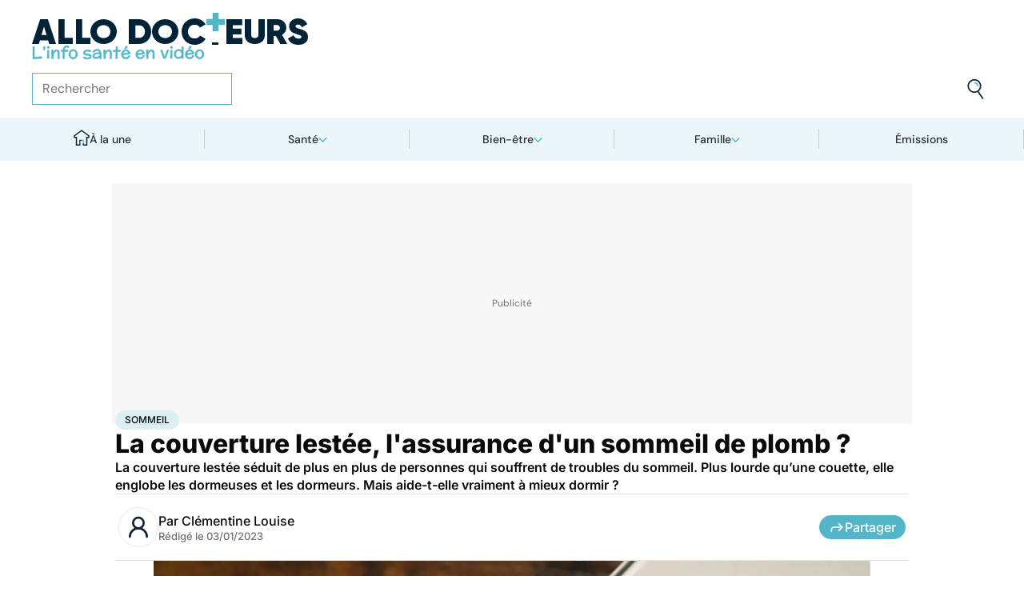

--- FILE ---
content_type: text/html
request_url: https://www.allodocteurs.fr/la-couverture-lestee-lassurance-dun-sommeil-de-plomb-33944.html
body_size: 61456
content:
<!doctype html>
<html lang="fr">
  <head>
    <meta charset="utf-8" />
    <meta name="viewport" content="width=device-width, initial-scale=1" />
    <meta http-equiv="X-UA-Compatible" content="IE=edge" />
    <link rel="manifest" href="/manifest.json" />
    
		<link href="./_app/immutable/assets/Image.Uvf4Qziz.css" rel="stylesheet">
		<link href="./_app/immutable/assets/0.BYva9Z62.css" rel="stylesheet">
		<link href="./_app/immutable/assets/GAMSlot.B5x6i6kc.css" rel="stylesheet">
		<link href="./_app/immutable/assets/Modal.DmPdMQk9.css" rel="stylesheet">
		<link href="./_app/immutable/assets/Body.1bW0Crkj.css" rel="stylesheet">
		<link href="./_app/immutable/assets/Breadcrumb.C8ICrUY2.css" rel="stylesheet">
		<link href="./_app/immutable/assets/HealthsheetsFeed.C3fXDaBS.css" rel="stylesheet">
		<link href="./_app/immutable/assets/Questions.BmLd_kdJ.css" rel="stylesheet">
		<link href="./_app/immutable/assets/71.DvrihftK.css" rel="stylesheet"><!--12qhfyh--><link rel="icon" type="icon/png" sizes="180x180" href="/favicon-180.png"/> <link rel="shortcut icon" href="/favicon.ico"/> <link rel="apple-touch-icon" sizes="180x180" href="/favicon-180.png"/> <link rel="preconnect" href="https://static.allodocteurs.fr"/> <meta name="theme-color" content="#52b6c8"/> <meta property="og:locale" content="fr_FR"/> <meta property="og:site_name" content="AlloDocteurs : Actualités santé, émission, maladies, symptômes"/> <!--[!--><meta name="robots" content="index,follow,all,max-snippet:-1,max-image-preview:large,max-video-preview:10"/> <!--[--><meta property="og:title" content="La couverture lestée, l'assurance d'un sommeil de plomb ? - Allo Docteurs"/><!--]--> <meta name="description" content="La couverture lestée séduit de plus en plus de personnes qui souffrent de troubles du sommeil. Plus lourde qu’une couette, elle englobe les dormeuses et les dormeurs. Mais aide-t-elle vraiment à mieux dormir ?"/> <meta property="og:description" content="La couverture lestée séduit de plus en plus de personnes qui souffrent de troubles du sommeil. Plus lourde qu’une couette, elle englobe les dormeuses et les dormeurs. Mais aide-t-elle vraiment à mieux dormir ?"/> <link rel="canonical" href="https://www.allodocteurs.fr/la-couverture-lestee-lassurance-dun-sommeil-de-plomb-33944.html"/> <meta property="og:url" content="https://www.allodocteurs.fr/la-couverture-lestee-lassurance-dun-sommeil-de-plomb-33944.html"/> <!--[--><meta property="og:image" content="https://static.allodocteurs.fr/v1/37438-thumb/ddfe7a0aaf3e0488522ec676ca81eb6f/media.jpg"/><!--]--> <meta property="og:image:width" content="1366"/> <meta property="og:image:height" content="768"/> <meta property="og:image:type" content="image/jpeg"/> <!--[--><!--[!--><!--[!--><!--[!--><!--[!--><!--[!--><!--]--><!--]--><!--]--><!--]--><!--]--><!--[!--><!--[!--><!--[!--><!--[!--><!--[!--><!--]--><!--]--><!--]--><!--]--><!--]--><!--]--><!--]--><!----><!--15amiol--><!--[!--><!--]--><!----><!--15amiol--><!--[!--><!--]--><!----><!--15amiol--><!--[!--><!--]--><!----><!--m5woni--><meta property="og:type" content="article"/> <meta property="og:article:published_time" content="2023-01-03T15:30:32.000Z"/> <!--[!--><!--]--> <!--[--><!--]--> <!--[--><meta property="og:article:author" content="Clémentine Louise"/><!--]--> <!--[--><meta property="og:article:section" content="Santé"/><!--]--> <!--[--><meta property="og:article:tag" content="Sommeil"/><meta property="og:article:tag" content="Insomnies"/><meta property="og:article:tag" content="Stress"/><meta property="og:article:tag" content="Anxiété"/><meta property="og:article:tag" content="Le Mag de la Santé"/><!--]--> <!--[--><meta property="og:video" content="https://static.allodocteurs.fr/btf-11-37447-default-1080/a7245f5ba54adf79a58979c780f74259/media.mp4"/> <meta property="og:video:type" content="video/mp4"/> <meta property="og:video:width" content="1280"/> <meta property="og:video:height" content="720"/><!--]--> <!--[--><!--]--> <!--[--><!----><script type="application/ld+json">{"@context":"https://schema.org","@type":"NewsArticle","@id":"https://www.allodocteurs.fr/la-couverture-lestee-lassurance-dun-sommeil-de-plomb-33944.html#scope","headline":"La couverture lestée, l'assurance d'un sommeil de plomb ?","description":"La couverture lestée séduit de plus en plus de personnes qui souffrent de troubles du sommeil. Plus lourde qu’une couette, elle englobe les dormeuses et les dormeurs. Mais aide-t-elle vraiment à mieux dormir ?","mainEntityOfPage":{"@type":"WebPage","@id":"https://www.allodocteurs.fr/la-couverture-lestee-lassurance-dun-sommeil-de-plomb-33944.html#page","url":"https://www.allodocteurs.fr/la-couverture-lestee-lassurance-dun-sommeil-de-plomb-33944.html","breadcrumb":{"@type":"BreadcrumbList","itemListElement":[{"@type":"ListItem","position":1,"name":"Allo Docteurs","item":"https://www.allodocteurs.fr"},{"@type":"ListItem","position":2,"name":"Santé","item":"https://www.allodocteurs.fr/sante"},{"@type":"ListItem","position":3,"name":"Sommeil","item":"https://www.allodocteurs.fr/sommeil"},{"@type":"ListItem","position":4,"name":"La couverture lestée, l'assurance d'un sommeil de plomb ?"}]}},"datePublished":"2023-01-03T15:30:32.000Z","url":"https://www.allodocteurs.fr/la-couverture-lestee-lassurance-dun-sommeil-de-plomb-33944.html","publisher":{"@type":"Organization","name":"AlloDocteurs : Actualités santé, émission, maladies, symptômes","logo":"https://www.allodocteurs.fr/logo-468x60.png","description":"AlloDocteurs.fr contient tout ce qu'il faut savoir concernant votre santé : anatomie, fatigue, stress, sexualité, contraception, cancer, VIH, dépression, douleur, drogues, tabac, MST, allergies, alimentation, médecines douces, sommeil, etc.","telephone":"+33-1-58-88-84-42","email":"redaction@allodocteurs.fr","address":{"@type":"PostalAddress","streetAddress":"14 Avenue Gustave Eiffel","addressLocality":"Montigny Le Bretonneux","addressCountry":"FR","addressRegion":"Ile-de-France","postalCode":"78180"},"url":"https://www.allodocteurs.fr/","sameAs":["https://www.youtube.com/user/Allodocteurs","https://www.facebook.com/AlloDocteursFr/"]},"image":["https://static.allodocteurs.fr/v1/37438-thumb/ddfe7a0aaf3e0488522ec676ca81eb6f/media.jpg"],"author":[{"@type":"Person","name":"Clémentine Louise","url":"https://www.allodocteurs.fr/auteurs/clementine-louise"}],"video":{"@type":"VideoObject","name":"La couverture lestée, l'assurance d'un sommeil de plomb ?","thumbnailUrl":"https://static.allodocteurs.fr/v1/37447-thumb/a7245f5ba54adf79a58979c780f74259/media.jpg","description":"Un meilleur sommeil grâce aux couvertures lestées ?","embedUrl":"https://www.allodocteurs.fr/la-couverture-lestee-lassurance-dun-sommeil-de-plomb-33944.html","uploadDate":"2023-01-03T14:04:40.000Z"}}</script><!----><!--]--><!----><!--15amiol--><!--[!--><!--]--><!----><!--15amiol--><!--[!--><!--]--><!----><!--15amiol--><!--[!--><!--]--><!----><!--15amiol--><!--[!--><!--]--><!----><!--15amiol--><!--[!--><!--]--><!----><!--15amiol--><!--[!--><!--]--><!----><!--15amiol--><!--[!--><!--]--><!----><!--15amiol--><!--[!--><!--]--><!----><!--15amiol--><!--[!--><!--]--><!----><!--15amiol--><!--[!--><!--]--><!----><!--15amiol--><!--[!--><!--]--><!----><title>La couverture lestée, l'assurance d'un sommeil de plomb ? - Allo Docteurs</title>
    <noscript>
      <style>
        img[loading='lazy'] {
          opacity: 1 !important;
        }
      </style>
    </noscript>
  </head>
  <body data-sveltekit-preload-data="hover">
    <div style="display: contents"><!--[--><!--[--><!----><!----> <a href="#page" class="skip-link svelte-12qhfyh" aria-label="Aller au contenu principal"></a> <header class="t0 r0 l0 z-nav-fixed ws-nowrap bg-light fc-light-800 svelte-1wdz6z6"><div id="menu" class="wmx100 mx-auto p4 md:px8 svelte-1wdz6z6"><nav id="logo-nav" class="svelte-1wdz6z6"><a href="./" aria-label="Retour vers l'accueil" class="svelte-1wdz6z6"><img id="allodoc-logo" width="208" height="24" src="/_app/immutable/assets/logo.DCf6LNPi.svg" alt="Allo Docteurs" class="svelte-1wdz6z6"/> <img id="allodoc-baseline" width="136" height="12" src="/_app/immutable/assets/baseline.CTyKOvry.svg" alt="L'info santé en vidéo" class="svelte-1wdz6z6"/></a></nav> <nav id="types-nav" aria-label="Navigation principale" class="svelte-1wdz6z6"><ul class="svelte-1wdz6z6"><li class="svelte-1wdz6z6"><img src="data:image/svg+xml,%3csvg%20width='20px'%20version='1.1'%20xmlns='http://www.w3.org/2000/svg'%20xmlns:xlink='http://www.w3.org/1999/xlink'%20x='0px'%20y='0px'%20viewBox='0%200%20500%20500'%20style='enable-background:new%200%200%20500%20500;'%20xml:space='preserve'%3e%3cg%3e%3cpath%20fill='%2352B6C8'%20d='M394,412l22,24c52-46,84-112,84-186c0-68-28-130-72-175l-24,23c37,39,62,93,62,152C466,315,438,372,394,412z%20M51,402l27-21c-28-36-44-82-44-131l0,0H0C0,307,19,360,51,402z'/%3e%3c/g%3e%3cg%3e%3cpath%20fill='%230E2335'%20d='M404,98l24-23C383,29,320,0,250,0C112,0,0,112,0,250h34c0-120,96-216,216-216C311,34,365,58,404,98z%20M208,329%20V171l130,79L208,329z%20M175,362h44l152-91v-41l-153-92h-43V362z%20M416,436l-22-24c-38,33-89,54-144,54c-71,0-133-33-172-85l-27,21%20c46,59,118,98,199,98C314,500,372,476,416,436z'/%3e%3c/g%3e%3c/svg%3e" alt="" width="24" height="24" class="svelte-1wdz6z6"/> <a href="./videos" class="svelte-1wdz6z6">Vidéos</a></li> <li class="svelte-1wdz6z6"><img src="data:image/svg+xml,%3csvg%20width='22px'%20height='24px'%20viewBox='0%200%2022%2024'%20version='1.1'%20xmlns='http://www.w3.org/2000/svg'%20xmlns:xlink='http://www.w3.org/1999/xlink'%3e%3cg%20stroke='none'%20stroke-width='1'%20fill='none'%20fill-rule='evenodd'%3e%3cg%20transform='translate(-22.000000,%20-44.000000)'%3e%3cg%20transform='translate(20.000000,%2043.000000)'%3e%3cg%20transform='translate(2.166667,%201.625000)'%3e%3cg%20transform='translate(7.071687,%200.000000)'%3e%3cpolygon%20fill='%2352B6C8'%20points='5.64638554%2013.7596386%207.72951807%2013.7596386%208.88072289%208.00361446%206.85240964%208.00361446'%3e%3c/polygon%3e%3cpolygon%20fill='%23002337'%20fill-rule='nonzero'%20points='0%201.97349398%202.08313253%201.97349398%202.46686747%200%200.38373494%200'%3e%3c/polygon%3e%3cpolygon%20fill='%23002337'%20fill-rule='nonzero'%20points='6.24939759%2020.8313253%204.22108434%2020.8313253%203.8373494%2022.75%205.86566265%2022.75'%3e%3c/polygon%3e%3c/g%3e%3cg%20fill='%230E2335'%20fill-rule='nonzero'%3e%3cpath%20d='M13.9240964,8.00361446%20L15.9524096,8.00361446%20L17.596988,0%20L15.5686747,0%20L13.9240964,8.00361446%20Z%20M14.8012048,13.7596386%20L12.7180723,13.7596386%20L11.2927711,20.8313253%20L13.3210843,20.8313253%20L14.8012048,13.7596386%20Z%20M1.09638554,6.08493976%20L1.09638554,8.00361446%20L21.2698795,8.00361446%20L21.2698795,6.08493976%20L1.09638554,6.08493976%20Z%20M0,13.7596386%20L0,15.6783133%20L20.173494,15.6783133%20L20.173494,13.7596386%20L0,13.7596386%20Z%20M9.15481928,1.97349398%20L7.07168675,1.97349398%20L2.79578313,22.75%20L4.87891566,22.75%20L9.15481928,1.97349398%20Z'%20%3e%3c/path%3e%3c/g%3e%3c/g%3e%3c/g%3e%3c/g%3e%3c/g%3e%3c/svg%3e" alt="" width="22" height="24" class="svelte-1wdz6z6"/> <a href="./news" class="svelte-1wdz6z6">Actus</a></li> <li class="svelte-1wdz6z6"><img src="data:image/svg+xml,%3csvg%20width='21px'%20height='23px'%20viewBox='0%200%2021%2023'%20version='1.1'%20xmlns='http://www.w3.org/2000/svg'%20xmlns:xlink='http://www.w3.org/1999/xlink'%3e%3cg%20stroke='none'%20stroke-width='1'%20fill='none'%20fill-rule='evenodd'%3e%3cg%20transform='translate(-2.000000,%20-10.000000)'%3e%3cg%20transform='translate(0.000000,%209.000000)'%3e%3cpath%20d='M18.1306302,1.20463433%20L2.20463433,1.20463433%20L2.20463433,19.3599494%20L18.1306302,19.3599494%20L18.1306302,1.20463433%20Z%20M16.539,2.795%20L16.539,17.769%20L3.795,17.769%20L3.795,2.795%20L16.539,2.795%20Z'%20fill='%23000000'%3e%3c/path%3e%3cpolygon%20fill='%23000000'%20points='22.2953657%204.64036547%2022.2953657%2023.2310968%206.36971073%2023.2310968%206.36971073%2018.7947867%207.96044207%2018.7947867%207.96%2021.64%2020.704%2021.64%2020.704%206.231%2017.3128326%206.23109681%2017.3128326%204.64036547'%3e%3c/polygon%3e%3cpolygon%20fill='%2352B6C8'%20points='14.040881%208.84747538%2011.4475788%208.84747538%2011.4475788%206.20044872%208.88768575%206.20044872%208.88768575%208.84747538%206.29370174%208.84747538%206.29370174%2011.4604007%208.88768575%2011.4604007%208.88768575%2014.1077754%2011.4475788%2014.1077754%2011.4475788%2011.4604007%2014.040881%2011.4604007'%3e%3c/polygon%3e%3c/g%3e%3c/g%3e%3c/g%3e%3c/svg%3e" alt="" width="21" height="23" class="svelte-1wdz6z6"/> <a href="./dossiers" class="svelte-1wdz6z6">Fiches santé</a></li> <li class="svelte-1wdz6z6"><img src="data:image/svg+xml,%3csvg%20xmlns='http://www.w3.org/2000/svg'%20xmlns:xlink='http://www.w3.org/1999/xlink'%20viewBox='0%200%2024%2024'%20width='24px'%20height='24px'%20%3e%3cdefs%3e%3cstyle%3e.cls-1{clip-path:url(%23clippath);}.cls-2{fill:%20none;}.cls-2,.cls-3,.cls-4{stroke-width:%200px;}.cls-4{fill:%20%2352b6c8;}%3c/style%3e%3cclipPath%20id='clippath'%3e%3cpath%20class='cls-2'%20d='M23,23H1V1h22v22Z'/%3e%3c/clipPath%3e%3c/defs%3e%3cg%20class='cls-1'%3e%3cg%3e%3ccircle%20class='cls-4'%20cx='12.07'%20cy='16.47'%20r='1.62'/%3e%3cpath%20class='cls-4'%20d='M12.16,9.98c.27,1.62.73,3.26.72,4.87-.11.54-.29,1.08-.73,1.62h-.16c-.84-1.03-.86-2.08-.56-3.25.15-1.08.34-2.16.57-3.24h.16Z'/%3e%3cpolygon%20class='cls-4'%20points='21.74%2013.06%2019.7%2014.43%2019.25%2013.75%2021.34%2012.36%2021.74%2013.06'/%3e%3crect%20class='cls-4'%20x='17.9'%20y='10.56'%20width='2.69'%20height='.81'%20transform='translate(-2.12%2016.82)%20rotate(-45)'/%3e%3crect%20class='cls-4'%20x='15.9'%20y='8.76'%20width='3'%20height='.81'%20transform='translate(-.19%2017.97)%20rotate(-54.38)'/%3e%3crect%20class='cls-4'%20x='13.52'%20y='7.39'%20width='2.89'%20height='.81'%20transform='translate(2.84%2019.53)%20rotate(-71.57)'/%3e%3crect%20class='cls-4'%20x='11.67'%20y='6.74'%20width='.81'%20height='2.08'/%3e%3crect%20class='cls-4'%20x='8.9'%20y='6.71'%20width='.81'%20height='2.47'%20transform='translate(-1.34%201.91)%20rotate(-10.95)'/%3e%3crect%20class='cls-4'%20x='6.33'%20y='7.79'%20width='.81'%20height='2.46'%20transform='translate(-3.67%204.71)%20rotate(-30.74)'/%3e%3cpolygon%20class='cls-4'%20points='4.29%209.61%205.82%2011.45%205.2%2011.97%203.6%2010.04%204.29%209.61'/%3e%3cpolygon%20class='cls-4'%20points='2.55%2012.12%204.59%2013.59%204.11%2014.24%202.05%2012.76%202.55%2012.12'/%3e%3cpolygon%20class='cls-4'%20points='1.7%2015.24%203.6%2015.82%203.36%2016.6%201.55%2016.04%201.7%2015.24'/%3e%3cpolygon%20class='cls-4'%20points='22.41%2015.37%2020.44%2016%2020.68%2016.77%2022.69%2016.13%2022.41%2015.37'/%3e%3cpath%20class='cls-3'%20d='M1,17.89c0-.23-.09-5.63,3.36-9.13,1.88-1.91,4.36-2.85,7.59-2.85,10.95.07,11.05,11.85,11.05,11.96h-1.4c0-.43-.11-10.5-9.66-10.57h-.09c-2.71,0-4.89.81-6.48,2.42-3.03,3.07-2.96,8.08-2.96,8.13l-1.4.03Z'/%3e%3c/g%3e%3c/g%3e%3c/svg%3e" alt="" width="24" height="24" class="svelte-1wdz6z6"/> <a href="./outils" class="svelte-1wdz6z6">Tests</a></li></ul></nav> <form id="search-input" action="/search" method="GET" role="search" class="d-none md:d-flex ai-center ps-relative svelte-1wdz6z6"><input autocomplete="off" name="q" type="text" aria-label="Rechercher des articles, des sujets et plus" placeholder="Rechercher" value="" class="pr9 svelte-1wdz6z6"/> <input type="image" aria-label="Envoyer" src="data:image/svg+xml,%3csvg%20version='1.1'%20xmlns='http://www.w3.org/2000/svg'%20xmlns:xlink='http://www.w3.org/1999/xlink'%20x='0px'%20y='0px'%20viewBox='0%200%20500%20500'%20style='enable-background:new%200%200%20500%20500;'%20xml:space='preserve'%3e%3cg%3e%3cpath%20fill='%2352B6C8'%20d='M218.6,104.6c38,0,68,30,68,68h34c0-56-46-102-102-102V104.6z'/%3e%3c/g%3e%3cg%3e%3cpath%20fill='%230E2335'%20d='M85.6,143.6c14-74,86-123,161-108s123,86,108,160c-15,75-86,123-160,109C119.6,290.6,71.6,218.6,85.6,143.6z%20M52.6,137.6c-18,92,43,182,135,200c40,8,79,1,111-16l124,180l28-19l-123-180c31-24,53-59,61-100c18-92-43-183-135-201%20C160.6-16.4,70.6,44.6,52.6,137.6z'/%3e%3c/g%3e%3c/svg%3e" width="41" height="41" class="baw0 bg-transparent p2 ps-absolute r0 w-auto svelte-1wdz6z6"/></form> <nav id="social-nav" aria-label="Réseaux sociaux" class="svelte-1wdz6z6"><ul class="d-flex g2"><li class="svelte-1wdz6z6"><a aria-label="Allo Docteur sur FaceBook" href="https://www.facebook.com/AlloDocteursFr/" class="svelte-1wdz6z6"><img src="data:image/svg+xml,%3csvg%20xmlns='http://www.w3.org/2000/svg'%20xmlns:xlink='http://www.w3.org/1999/xlink'%20width='24'%20height='24'%20viewBox='0%200%2024%2024'%3e%3cdefs%3e%3cclipPath%3e%3cpath%20d='M24,12.073A12,12,0,1,0,10.125,24V15.563H7.078v-3.49h3.047V9.413c0-3.026,1.792-4.7,4.533-4.7a18.345,18.345,0,0,1,2.686.236V7.923H15.831a1.74,1.74,0,0,0-1.956,1.885v2.265H17.2l-.532,3.49h-2.8V24A12.054,12.054,0,0,0,24,12.073'%20fill='%233b5999'/%3e%3c/clipPath%3e%3c/defs%3e%3cg%3e%3cpath%20d='M24,12.073A12,12,0,1,0,10.125,24V15.563H7.078v-3.49h3.047V9.413c0-3.026,1.792-4.7,4.533-4.7a18.345,18.345,0,0,1,2.686.236V7.923H15.831a1.74,1.74,0,0,0-1.956,1.885v2.265H17.2l-.532,3.49h-2.8V24A12.054,12.054,0,0,0,24,12.073'%20fill='%233b5999'/%3e%3c/g%3e%3c/svg%3e" width="20" height="20" alt="" class="svelte-1wdz6z6"/></a></li> <li class="svelte-1wdz6z6"><a aria-label="Allo Docteurs sur YouTube" href="https://www.youtube.com/user/Allodocteurs" class="svelte-1wdz6z6"><img src="data:image/svg+xml,%3csvg%20xmlns='http://www.w3.org/2000/svg'%20xmlns:xlink='http://www.w3.org/1999/xlink'%20version='1.1'%20id='Layer_1'%20x='0px'%20y='0px'%20viewBox='0%200%20461.001%20461.001'%20style='enable-background:new%200%200%20461.001%20461.001;'%20xml:space='preserve'%3e%3cpath%20style='fill:%23F61C0D;'%20d='M365.257,67.393H95.744C42.866,67.393,0,110.259,0,163.137v134.728%20c0,52.878,42.866,95.744,95.744,95.744h269.513c52.878,0,95.744-42.866,95.744-95.744V163.137%20C461.001,110.259,418.135,67.393,365.257,67.393z%20M300.506,237.056l-126.06,60.123c-3.359,1.602-7.239-0.847-7.239-4.568V168.607%20c0-3.774,3.982-6.22,7.348-4.514l126.06,63.881C304.363,229.873,304.298,235.248,300.506,237.056z'/%3e%3c/svg%3e" width="20" height="20" alt="" class="svelte-1wdz6z6"/></a></li></ul></nav></div> <nav id="sections-nav" class="svelte-1wdz6z6" aria-label="Navigation des sections"><ul class="ps-relative d-grid grid__4 md:grid__5 visible"><!--[--><li class="md:d-flex d-none"><a class="d-flex ai-center md:jc-center g2" href="./"><img src="data:image/svg+xml,%3csvg%20version='1.1'%20xmlns='http://www.w3.org/2000/svg'%20xmlns:xlink='http://www.w3.org/1999/xlink'%20x='0px'%20y='0px'%20viewBox='0%200%20500%20500'%20style='enable-background:new%200%200%20500%20500;'%20xml:space='preserve'%3e%3cg%3e%3cpath%20fill='%2352B6C8'%20d='M247,353h38v74h35V318h-73V353z'/%3e%3c/g%3e%3cg%3e%3cpath%20fill='%230E2335'%20d='M70,500h145V353h32v-35h-67v147h-75V225H43v-23L250,50l207,152v23h-62v240h-75v-38h-35v73h145V260h65v-74%20L250,7L5,186v74h65V500z'/%3e%3c/g%3e%3c/svg%3e" width="20" height="20" class="mtn1" alt=""/> À la une</a></li><!----><!--]--> <!--[--><li><!--[--><button id="navbar-1" aria-controls="subnav-1" aria-expanded="false" class="d-flex ai-center jc-center g2 w100">Santé</button> <div class="dropdown md:fd-row"><ul id="subnav-1"><!--[!--><!--]--> <!--[--><li><!--[!--><a href="./sante/medicaments">Médicaments</a><!--]--></li><li><!--[!--><a href="./sante/maladies">Maladies</a><!--]--></li><li><!--[!--><a href="./sante/urgences">Urgences</a><!--]--></li><li><!--[!--><a href="./sante/bobos-du-quotidien">Bobos du quotidien</a><!--]--></li><li><!--[!--><a href="./sante/societe">Société</a><!--]--></li><!--]--> <!--[--><li class="btn mt6 d-flex ps-relative"><a class="link--overlay" href="./sante" title="Santé">Voir tout</a></li><!--]--> <!--[!--><!--]--></ul><!----> <!--[--><div class="top"><!--[!--><!--[--><!--[--><article class="card d-none md:d-flex fd-row ai-center g4 card__video"><div class="card--content"><!----><h3 class="card--title"><a href="./risque-dintoxication-ne-consommez-pas-ces-sardines-45925.html">Risque d'intoxication : ne consommez pas ces sardines !</a><!----></h3><!----> <!--[!--><!--]--></div> <!--[--><picture class="card--thumb"><img src="https://static.allodocteurs.fr/v1/52966-thumb-235/1f5e61dea2948fc7425ff55d712218af/media" srcset="https://static.allodocteurs.fr/v1/52966-thumb-235/1f5e61dea2948fc7425ff55d712218af/media 235w, https://static.allodocteurs.fr/v1/52966-thumb-470/1f5e61dea2948fc7425ff55d712218af/media 470w" sizes="235px" width="235" height="132" alt="Rappel conso : sardines à l'huile" loading="lazy" class="svelte-15amiol" onload="this.__e=event" onerror="this.__e=event"/><!----></picture><!--]--></article><!--]--><!--]--><!--]--><!----> <!--[--><div class="d-flex fd-column g3"><span>Top sujets</span> <!--[!--><!--[--><ul class="d-flex fw-nowrap overflow-x-auto fd-row g2 px2 md:px0"><!--[!--><!--]--> <!--[--><li class="tag"><a href="./covid">Covid</a></li><li class="tag"><a href="./vaccins">Vaccins</a></li><li class="tag"><a href="./chirurgie">Chirurgie</a></li><!--]--></ul><!--]--><!--]--><!----></div><!--]--></div><!--]--></div><!--]--></li><li><!--[--><button id="navbar-2" aria-controls="subnav-2" aria-expanded="false" class="d-flex ai-center jc-center g2 w100">Bien-être</button> <div class="dropdown md:fd-row"><ul id="subnav-2"><!--[!--><!--]--> <!--[--><li><!--[!--><a href="./bien-etre/nutrition">Nutrition</a><!--]--></li><li><!--[!--><a href="./bien-etre/psycho">Psycho</a><!--]--></li><li><!--[!--><a href="./bien-etre/sexo">Sexo</a><!--]--></li><li><!--[!--><a href="./bien-etre/sport-sante">Sport santé</a><!--]--></li><li><!--[!--><a href="./bien-etre/animaux">Animaux</a><!--]--></li><!--]--> <!--[--><li class="btn mt6 d-flex ps-relative"><a class="link--overlay" href="./bien-etre" title="Bien-être">Voir tout</a></li><!--]--> <!--[!--><!--]--></ul><!----> <!--[--><div class="top"><!--[!--><!--[--><!--[--><article class="card d-none md:d-flex fd-row ai-center g4 card__video"><div class="card--content"><!----><h3 class="card--title"><a href="./fruit-de-la-passion-quels-sont-ses-bienfaits-45869.html">Fruit de la passion : quels sont ses bienfaits ?</a><!----></h3><!----> <!--[!--><!--]--></div> <!--[--><picture class="card--thumb"><img src="https://static.allodocteurs.fr/v1/52865-thumb-235/1c4ce1ca651f468edaae8e3ea4fb2b1e/media" srcset="https://static.allodocteurs.fr/v1/52865-thumb-235/1c4ce1ca651f468edaae8e3ea4fb2b1e/media 235w, https://static.allodocteurs.fr/v1/52865-thumb-470/1c4ce1ca651f468edaae8e3ea4fb2b1e/media 470w" sizes="235px" width="235" height="132" alt="Quels sont les bienfaits du fruit de  la passion ?" loading="lazy" class="svelte-15amiol" onload="this.__e=event" onerror="this.__e=event"/><!----></picture><!--]--></article><!--]--><!--]--><!--]--><!----> <!--[--><div class="d-flex fd-column g3"><span>Top sujets</span> <!--[!--><!--[--><ul class="d-flex fw-nowrap overflow-x-auto fd-row g2 px2 md:px0"><!--[!--><!--]--> <!--[--><li class="tag"><a href="./sexo">Sexo</a></li><li class="tag"><a href="./sommeil">Sommeil</a></li><li class="tag"><a href="./bien-etre-psycho">Bien-être - Psycho</a></li><li class="tag"><a href="./alimentation">Alimentation</a></li><li class="tag"><a href="./sport-et-sante">Sport et santé</a></li><li class="tag"><a href="./environnement-et-sante">Environnement et santé</a></li><!--]--></ul><!--]--><!--]--><!----></div><!--]--></div><!--]--></div><!--]--></li><li><!--[--><button id="navbar-3" aria-controls="subnav-3" aria-expanded="false" class="d-flex ai-center jc-center g2 w100">Famille</button> <div class="dropdown md:fd-row"><ul id="subnav-3"><!--[!--><!--]--> <!--[--><li><!--[!--><a href="./famille/grossesse">Grossesse</a><!--]--></li><li><!--[!--><a href="./famille/enfant">Enfant</a><!--]--></li><li><!--[!--><a href="./famille/procreation">Procréation</a><!--]--></li><!--]--> <!--[--><li class="btn mt6 d-flex ps-relative"><a class="link--overlay" href="./famille" title="Famille">Voir tout</a></li><!--]--> <!--[!--><!--]--></ul><!----> <!--[--><div class="top"><!--[!--><!--[--><!--[--><article class="card d-none md:d-flex fd-row ai-center g4 card__video"><div class="card--content"><!----><h3 class="card--title"><a href="./ce-quil-faut-savoir-du-vaste-rappel-de-laits-infantiles-annonce-par-lactalis-45928.html">Ce qu'il faut savoir sur le vaste rappel de laits infantiles annoncé par Lactalis</a><!----></h3><!----> <!--[!--><!--]--></div> <!--[--><picture class="card--thumb"><img src="https://static.allodocteurs.fr/v1/52959-thumb-235/64d0e5ea1b9c0f864eacf970e8cdd65a/media" srcset="https://static.allodocteurs.fr/v1/52959-thumb-235/64d0e5ea1b9c0f864eacf970e8cdd65a/media 235w, https://static.allodocteurs.fr/v1/52959-thumb-470/64d0e5ea1b9c0f864eacf970e8cdd65a/media 470w" sizes="235px" width="235" height="132" alt="lait infantile" loading="lazy" class="svelte-15amiol" onload="this.__e=event" onerror="this.__e=event"/><!----></picture><!--]--></article><!--]--><!--]--><!--]--><!----> <!--[--><div class="d-flex fd-column g3"><span>Top sujets</span> <!--[!--><!--[--><ul class="d-flex fw-nowrap overflow-x-auto fd-row g2 px2 md:px0"><!--[!--><!--]--> <!--[--><li class="tag"><a href="./diabete-de-grossesse">Diabète de grossesse</a></li><li class="tag"><a href="./accouchement">Accouchement</a></li><li class="tag"><a href="./vaccin">Vaccin</a></li><li class="tag"><a href="./produit-sucre">Produit sucré</a></li><li class="tag"><a href="./ethique-bioethique">Ethique, Bioéthique</a></li><li class="tag"><a href="./maladies-nutritionnelles">Maladies nutritionnelles</a></li><!--]--></ul><!--]--><!--]--><!----></div><!--]--></div><!--]--></div><!--]--></li><!--]--> <!--[!--><!--]--> <!--[--><li><a href="./emissions">Émissions</a></li><!----><!--]--></ul><!----></nav> <nav id="mobile-nav" class="md:d-none t t__slow ps-fixed b0 r0 l0 bg-light fc-light-900 fs-minion svelte-1wdz6z6"><ul class="d-grid grid__5"><li class="svelte-1wdz6z6"><img src="data:image/svg+xml,%3csvg%20version='1.1'%20xmlns='http://www.w3.org/2000/svg'%20xmlns:xlink='http://www.w3.org/1999/xlink'%20x='0px'%20y='0px'%20viewBox='0%200%20500%20500'%20style='enable-background:new%200%200%20500%20500;'%20xml:space='preserve'%3e%3cg%3e%3cpath%20fill='%2352B6C8'%20d='M247,353h38v74h35V318h-73V353z'/%3e%3c/g%3e%3cg%3e%3cpath%20fill='%230E2335'%20d='M70,500h145V353h32v-35h-67v147h-75V225H43v-23L250,50l207,152v23h-62v240h-75v-38h-35v73h145V260h65v-74%20L250,7L5,186v74h65V500z'/%3e%3c/g%3e%3c/svg%3e" alt="" width="28" height="28"/> <button class="svelte-1wdz6z6">À la une</button></li> <li class="svelte-1wdz6z6"><img src="data:image/svg+xml,%3csvg%20width='20px'%20version='1.1'%20xmlns='http://www.w3.org/2000/svg'%20xmlns:xlink='http://www.w3.org/1999/xlink'%20x='0px'%20y='0px'%20viewBox='0%200%20500%20500'%20style='enable-background:new%200%200%20500%20500;'%20xml:space='preserve'%3e%3cg%3e%3cpath%20fill='%2352B6C8'%20d='M394,412l22,24c52-46,84-112,84-186c0-68-28-130-72-175l-24,23c37,39,62,93,62,152C466,315,438,372,394,412z%20M51,402l27-21c-28-36-44-82-44-131l0,0H0C0,307,19,360,51,402z'/%3e%3c/g%3e%3cg%3e%3cpath%20fill='%230E2335'%20d='M404,98l24-23C383,29,320,0,250,0C112,0,0,112,0,250h34c0-120,96-216,216-216C311,34,365,58,404,98z%20M208,329%20V171l130,79L208,329z%20M175,362h44l152-91v-41l-153-92h-43V362z%20M416,436l-22-24c-38,33-89,54-144,54c-71,0-133-33-172-85l-27,21%20c46,59,118,98,199,98C314,500,372,476,416,436z'/%3e%3c/g%3e%3c/svg%3e" alt="" width="28" height="28"/> <button class="svelte-1wdz6z6">Vidéos</button></li> <li class="svelte-1wdz6z6"><img src="data:image/svg+xml,%3csvg%20width='21px'%20height='23px'%20viewBox='0%200%2021%2023'%20version='1.1'%20xmlns='http://www.w3.org/2000/svg'%20xmlns:xlink='http://www.w3.org/1999/xlink'%3e%3cg%20stroke='none'%20stroke-width='1'%20fill='none'%20fill-rule='evenodd'%3e%3cg%20transform='translate(-2.000000,%20-10.000000)'%3e%3cg%20transform='translate(0.000000,%209.000000)'%3e%3cpath%20d='M18.1306302,1.20463433%20L2.20463433,1.20463433%20L2.20463433,19.3599494%20L18.1306302,19.3599494%20L18.1306302,1.20463433%20Z%20M16.539,2.795%20L16.539,17.769%20L3.795,17.769%20L3.795,2.795%20L16.539,2.795%20Z'%20fill='%23000000'%3e%3c/path%3e%3cpolygon%20fill='%23000000'%20points='22.2953657%204.64036547%2022.2953657%2023.2310968%206.36971073%2023.2310968%206.36971073%2018.7947867%207.96044207%2018.7947867%207.96%2021.64%2020.704%2021.64%2020.704%206.231%2017.3128326%206.23109681%2017.3128326%204.64036547'%3e%3c/polygon%3e%3cpolygon%20fill='%2352B6C8'%20points='14.040881%208.84747538%2011.4475788%208.84747538%2011.4475788%206.20044872%208.88768575%206.20044872%208.88768575%208.84747538%206.29370174%208.84747538%206.29370174%2011.4604007%208.88768575%2011.4604007%208.88768575%2014.1077754%2011.4475788%2014.1077754%2011.4475788%2011.4604007%2014.040881%2011.4604007'%3e%3c/polygon%3e%3c/g%3e%3c/g%3e%3c/g%3e%3c/svg%3e" alt="" width="26" height="28"/> <button class="svelte-1wdz6z6">Fiches santé</button></li> <li class="svelte-1wdz6z6"><img src="data:image/svg+xml,%3csvg%20version='1.1'%20xmlns='http://www.w3.org/2000/svg'%20xmlns:xlink='http://www.w3.org/1999/xlink'%20x='0px'%20y='0px'%20viewBox='0%200%20500%20500'%20style='enable-background:new%200%200%20500%20500;'%20xml:space='preserve'%3e%3cg%3e%3cpath%20fill='%2352B6C8'%20d='M218.6,104.6c38,0,68,30,68,68h34c0-56-46-102-102-102V104.6z'/%3e%3c/g%3e%3cg%3e%3cpath%20fill='%230E2335'%20d='M85.6,143.6c14-74,86-123,161-108s123,86,108,160c-15,75-86,123-160,109C119.6,290.6,71.6,218.6,85.6,143.6z%20M52.6,137.6c-18,92,43,182,135,200c40,8,79,1,111-16l124,180l28-19l-123-180c31-24,53-59,61-100c18-92-43-183-135-201%20C160.6-16.4,70.6,44.6,52.6,137.6z'/%3e%3c/g%3e%3c/svg%3e" alt="" width="28" height="28"/> <button class="svelte-1wdz6z6">Recherche</button></li> <li class="svelte-1wdz6z6"><img src="data:image/svg+xml,%3csvg%20fill='%230E2335'%20xmlns='http://www.w3.org/2000/svg'%20viewBox='0%200%2024%2024'%20width='24px'%20height='24px'%3e%3cpath%20d='M%202%205%20L%202%207%20L%2022%207%20L%2022%205%20L%202%205%20z%20M%202%2011%20L%202%2013%20L%2022%2013%20L%2022%2011%20L%202%2011%20z%20M%202%2017%20L%202%2019%20L%2022%2019%20L%2022%2017%20L%202%2017%20z'/%3e%3c/svg%3e" alt="" width="28" height="28"/> <button id="burger" aria-label="Ouvrir la navigation" aria-controls="menu" class="svelte-1wdz6z6">Menu</button></li></ul></nav></header><!----> <div><main class="wmx100 mx-auto pb5 md:py5 d-flex fd-column g9 ws12 md:px1"><!----><!----><div data-lazyload="false" class="gam ad mx-auto wmx100 overflow-auto mt2 mbn4 svelte-1csmhzz d-none md:d-flex is-loading" data-slot="/21643048729,22469824358/allodocteurs/webresponsive/sante/article/top" data-targeting="{&quot;position&quot;:[&quot;top&quot;,&quot;arche&quot;],&quot;block_order&quot;:1}" style="--width: 0px; --width-md: 1000px; --height: 0px; --height-md: 300px; " data-desktop-sizes="1x1,728x90,970x90,970x150,970x250,1000x90,1000x200,1000x250,1000x300"></div><!----> <div data-lazyload="false" class="gam ad mx-auto wmx100 overflow-auto mt5 mbn6 svelte-1csmhzz md:d-none is-loading" data-slot="/21643048729,22469824358/allodocteurs/webresponsive/sante/article/top" data-targeting="{&quot;position&quot;:&quot;top&quot;,&quot;block_order&quot;:1}" style="--width: 300px; --width-md: 0px; --height: 50px; --height-md: 0px; " data-mobile-sizes="1x1,320x50,320x100,300x50,300x100"></div><!----><!----> <div class="ws12 wmx100 mx-auto px2 md:px1"><!--[--><nav class="fs-minion mbn4 fc-light-500 px2 md:px0" aria-label="Fil d'Ariane"><ul role="list" class="svelte-1ti8y5z"><!--[--><!--[--><li class="svelte-1ti8y5z"><a href="./" class="svelte-1ti8y5z">Accueil</a></li><!--]--><!--[!--><!--[--><li class="svelte-1ti8y5z"><a href="./sante" class="svelte-1ti8y5z">Santé</a></li><!--]--><!--]--><!--[!--><!--[--><li class="svelte-1ti8y5z"><a href="./sommeil" class="svelte-1ti8y5z">Sommeil</a></li><!--]--><!--]--><!--[!--><!--[!--><!--]--><!--]--><!--]--></ul></nav><!--]--><!----></div> <section id="page" class="ws12 wmx100 mx-auto"><article id="scope" class="post grid--col2 d-flex fd-column g4"><header class="d-flex fd-column g4"><!--[--><!--[!--><div class="tag as-start mx2 md:mx1"><a href="./sommeil">Sommeil</a></div><!--]--><!--]--> <h1 class="fs-trafalgar ff-brand fw-800 px2 md:px1">La couverture lestée, l'assurance d'un sommeil de plomb ?</h1> <p class="fs-body-copy ff-brand fw-600 px2 md:px1">La couverture lestée séduit de plus en plus de personnes qui souffrent de troubles du sommeil. Plus lourde qu’une couette, elle englobe les dormeuses et les dormeurs. Mais aide-t-elle vraiment à mieux dormir ?</p> <div class="d-flex g4 fw-wrap ai-center bb bt bc-light-100 py4 px1 mx2 md:mx1 svelte-m5woni"><!--[--><!--[--><div class="fl1 d-flex ai-center fw-wrap sm:fw-nowrap g2 fs-long-primer"><div class="d-flex"><!--[--><!--[--><div class="fl-shrink0 bar-circle bg-light p2 ba bc-light-075 fc-primary-900"><svg xmlns="http://www.w3.org/2000/svg" width="32" height="32" viewBox="0 0 24 24" fill="none" stroke="currentColor" stroke-width="2" stroke-linecap="round" stroke-linejoin="round" class="lucide-icon lucide lucide-user-round"><!--[--><!----><circle cx="12" cy="8" r="5"><!----></circle><!----><!----><path d="M20 21a8 8 0 0 0-16 0"><!----></path><!----><!--]--><!----><!----></svg><!----></div><!--]--><!--]--></div> <div><p>Par <!--[--><a href="./auteurs/clementine-louise">Clémentine Louise</a><!--]--></p> <p class="fs-brevier fc-light-500">Rédigé le <time datetime="2023-01-03T15:30:32.000Z">03/01/2023</time><!--[!--><!--]--></p></div></div><!--]--><!--]--> <button class="btn btn__sm fw-500 svelte-m5woni"><svg xmlns="http://www.w3.org/2000/svg" width="20" height="20" viewBox="0 0 24 24" fill="none" stroke="currentColor" stroke-width="2" stroke-linecap="round" stroke-linejoin="round" class="lucide-icon lucide lucide-forward"><!--[--><!----><path d="m15 17 5-5-5-5"><!----></path><!----><!----><path d="M4 18v-2a4 4 0 0 1 4-4h12"><!----></path><!----><!--]--><!----><!----></svg><!----> Partager</button></div> <!--[!--><!--]--> <!--[!--><!--]--> <!--[!--><!--]--></header> <div class="post--body d-flex fd-column g5"><!--[--><!--[--><!--[--><!--[--><!----><figure class="post--media post--video"><!--[--><!--[--><div id="e3fa7387-90d9-458f-bc84-ea58d5655173" class="video-player w100"><video controls preload="metadata" poster="https://static.allodocteurs.fr/v1/37447-thumb-1080/a7245f5ba54adf79a58979c780f74259/media" playsinline aria-label="Un meilleur sommeil grâce aux couvertures lestées ?" class="svelte-39i23f"><source src="https://static.allodocteurs.fr/btf-11-37447-default-1080/a7245f5ba54adf79a58979c780f74259/media.mp4" type="video/mp4"/> <track kind="captions"/></video></div><!--]--><!--]--><!----> <!--[--><figcaption class="post--media--caption"><!--[--><p>Un meilleur sommeil grâce aux couvertures lestées ?</p><!--]--> <!--[--><p class="post--media--credits">Le Mag de la Santé - France 5</p><!--]--></figcaption><!--]--></figure><!----><!--]--><!--]--><!--]--> <!--[!--><!--]--><!--[--><!--[!--><!----><!--[!--><!--[!--><!--[!--><p class="post--paragraph"><!--[!--><!--[--><!--[--><!----><!---->7,1 kg : c'est le poids d’une couverture lestée. Elle est plus lourde que sa cousine au poids plume et fait rêver les <!----><!--]--><!--[--><!----><a href="./maladies-sommeil-insomnies-insomnies-dormir-j-en-reve-784.html"><!--[!--><!--[--><!--[--><!----><!---->insomniaques<!----><!--]--><!--]--><!--]--><!----></a><!----><!--]--><!--[--><!----><!----> à un sommeil de plomb. <!----><!--]--><!--[--><!----><!---->Béatrice s’est laissée tenter par cette nouvelle literie dans l’espoir d’avoir des nuits plus reposantes.<!----><!--]--><!--]--><!--]--><!----></p><!--]--><!--]--><!--]--><!----><!--]--><!--]--> <!--[!--><!--]--><!--[--><!--[!--><!----><!----><h2 id="une-sensation-denveloppement" class="post--title2">Une sensation d'enveloppement<!----></h2><!----><!----><!--]--><!--]--> <!--[!--><!--]--><!--[--><!--[!--><!----><!--[!--><!--[!--><!--[!--><p class="post--paragraph"><!--[!--><!--[--><!--[--><!----><em><!--[!--><!--[--><!--[--><!----><!---->"Quand je me lève le matin, j'ai la sensation d'avoir mieux dormi. J'avais des nuits 'en tranches de cake', avec une moyenne de cinq heures par nuit et là, je me rends compte que je suis à peu près à sept heures avec un ou deux réveils, c'est tout"<!----><!--]--><!--]--><!--]--><!----></em><!----><!--]--><!--[--><!----><!---->, explique Béatrice.  <!----><!--]--><!--[--><!----><br/><!----><!--]--><!--[--><!----><br/><!----><!--]--><!--[--><!----><!---->Sous ses 7 kg d’édredon, Béatrice n'a pourtant jamais suffoqué. <!----><!--]--><!--[--><!----><em><!--[!--><!--[--><!--[--><!----><!---->"D'emblée, je me suis sentie vraiment bien, avec une sensation de poids agréable, pas quelque chose de pesant, d'étouffant. Bien au contraire, quelque chose de 'cocon', d'agréable, d’enveloppant"<!----><!--]--><!--]--><!--]--><!----></em><!----><!--]--><!--[--><!----><!---->, précise-t-elle.<!----><!--]--><!--[--><!----><br/><!----><!--]--><!--[--><!----><br/><!----><!--]--><!--[--><!----><!---->Mais faire son lit devient pour elle une vraie séance de musculation.<!----><!--]--><!--]--><!--]--><!----></p><!--]--><!--]--><!--]--><!----><!--]--><!--]--> <!--[--><!----><div class="bg-light-025 bt bb bc-light-100"><div class="OUTBRAIN" data-src="https://www.allodocteurs.fr/la-couverture-lestee-lassurance-dun-sommeil-de-plomb-33944.html" data-widget-id="GS_4"></div></div><!----><!--]--><!--[--><!--[!--><!----><!----><h2 id="pas-un-traitement-de-linsomnie" class="post--title2">"Pas un traitement de l'insomnie"<!----></h2><!----><!----><!--]--><!--]--> <!--[!--><!--]--><!--[--><!--[!--><!----><!--[!--><!--[!--><!--[!--><p class="post--paragraph"><!--[!--><!--[--><!--[--><!----><!---->Béatrice n'est pas la seule à avoir succombé à l’appel de la lourde parure. Cette tendance se vérifie dans certains magasins.<!----><!--]--><!--[--><!----><em><!--[!--><!--[--><!--[--><!----><!---->"Depuis deux ans, on ne cesse d'avoir des ventes qui augmentent"<!----><!--]--><!--]--><!--]--><!----></em><!----><!--]--><!--[--><!----><!---->, explique Vivienne Nguyen, responsable des produits bien-être chez Nature &amp; Découvertes.<!----><!--]--><!--[--><!----><br/><!----><!--]--><!--[--><!----><br/><!----><!--]--><!--[--><!----><!---->Pour peser si lourd, ces couvertures ont mis de côté les traditionnelles plumes d’oie. Elles sont remplies de microbilles en verre, séparées grâce à de toutes petites coutures pour que le poids soit réparti de façon égale sur le corps.   <!----><!--]--><!--[--><!----><br/><!----><!--]--><!--[--><!----><br/><!----><!--]--><!--[--><!----><!---->Pour autant, la couverture peut-elle réellement aider à mieux dormir ? C'est la question que nous avons posée à la docteure Pascale Ogrizek, médecin du sommeil. <!----><!--]--><!--[--><!----><em><!--[!--><!--[--><!--[--><!----><!---->"Certaines personnes ont peur de la nuit, qui peut être angoissante. Si cette sensation de poids sur le corps, d'être dans un cocon apporte une détente, tant mieux. Mais ça ne peut pas être considéré comme un traitement de l'insomnie et certainement pas comme un remède miracle"<!----><!--]--><!--]--><!--]--><!----></em><!----><!--]--><!--[--><!----><!---->, prévient la Dre Pascale Ogrizek. Mauvaise nouvelle pour les insomniaques.<!----><!--]--><!--]--><!--]--><!----></p><!--]--><!--]--><!--]--><!----><!--]--><!--]--> <!--[!--><!--]--><!--[--><!--[!--><!----><!----><h2 id="attention-au-risque-detouffement" class="post--title2">Attention au risque d'étouffement<!----></h2><!----><!----><!--]--><!--]--> <!--[!--><!--]--><!--[--><!--[!--><!----><!--[!--><!--[!--><!--[!--><p class="post--paragraph"><!--[!--><!--[--><!--[--><!----><!---->Et pour tous ceux qui voudraient s’essayer à son pouvoir relaxant, il faudra tout de même prendre quelques précautions.<!----><!--]--><!--[--><!----><em><!--[!--><!--[--><!--[--><!----><!---->"On conseille que ce ne soit jamais plus de 10 % du poids. Certaines personnes ne doivent pas les utiliser, par exemple les bébés, car ils peuvent s'étouffer et les personnes âgées qui ont des <!----><!--]--><!--]--><!--]--><!----></em><!----><!--]--><!--[--><!----><a href="./maladies-poumons-insuffisance-respiratoire-insuffisance-respiratoire-comment-reprendre-son-souffle-2885.html"><!--[!--><!--[--><!--[--><!----><em><!--[!--><!--[--><!--[--><!----><!---->pathologies respiratoires<!----><!--]--><!--]--><!--]--><!----></em><!----><!--]--><!--]--><!--]--><!----></a><!----><!--]--><!--[--><!----><em><!--[!--><!--[--><!--[--><!----><!----> ou de<!----><!--]--><!--]--><!--]--><!----></em><!----><!--]--><!--[--><!----><em><!--[!--><!--[--><!--[--><!----><!---->s <!----><!--]--><!--[--><!----><a href="./sante/maladies/maladies-cardiaques/"><!--[!--><!--[--><!--[--><!----><!---->troubles cardiaques<!----><!--]--><!--]--><!--]--><!----></a><!----><!--]--><!--[--><!----><!---->"<!----><!--]--><!--]--><!--]--><!----></em><!----><!--]--><!--[--><!----><!---->, précise la Dre Pascale Ogrizek.<!----><!--]--><!--[--><!----><br/><!----><!--]--><!--[--><!----><br/><!----><!--]--><!--]--><!--]--><!----></p><!--]--><!--]--><!--]--><!----><!--]--><!--]--> <!--[!--><!--]--><!--[--><!--[!--><!----><!--[!--><!--[!--><!--[!--><p class="post--paragraph"><!--[!--><!--[--><!--[--><!----><!---->Et pour tomber dans les <!----><!--]--><!--[--><!----><a href="./maladies-sommeil-troubles-du-sommeil-bien-dormir-mais-sans-medicaments-3178.html"><!--[!--><!--[--><!--[--><!----><!---->bras de morphée<!----><!--]--><!--]--><!--]--><!----></a><!----><!--]--><!--[--><!----><!---->, il faut mettre la main au porte-monnaie : comptez au minimum une centaine d'euros pour une couverture lestée. <!----><!--]--><!--]--><!--]--><!----></p><!--]--><!--]--><!--]--><!----><!--]--><!--]--> <!--[!--><!--]--><!--]--><!----></div> <footer class="px2 md:px1"><!--[--><ul class="d-flex fw-wrap g2"><!--[--><li class="tag"><a href="./sommeil">Sommeil</a></li><li class="tag"><a href="./insomnies">Insomnies</a></li><li class="tag"><a href="./stress">Stress</a></li><li class="tag"><a href="./anxiete">Anxiété</a></li><li class="tag"><a href="./le-magazine-de-la-sante">Le Mag de la Santé</a></li><!--]--></ul><!--]--></footer></article> <aside><!----><div data-lazyload="false" class="gam ad mx-auto wmx100 overflow-auto mt5 mbn6 svelte-1csmhzz is-loading" data-slot="/21643048729,22469824358/allodocteurs/webresponsive/sante/article/middle" data-targeting="{&quot;position&quot;:&quot;middle&quot;,&quot;block_order&quot;:2}" style="--width: 300px; --width-md: 300px; --height: 250px; --height-md: 250px; " data-mobile-sizes="1x1,300x250,320x250,300x600,300x1000,300x300,fluid" data-desktop-sizes="1x1,300x250,320x250,300x600,300x1000,300x300,fluid"></div><!----></aside></section> <!----><div class="bg-light-025 py4"><div class="ws12 wmx100 mx-auto px2 md:px1"><div class="OUTBRAIN" data-src="https://www.allodocteurs.fr/la-couverture-lestee-lassurance-dun-sommeil-de-plomb-33944.html" data-widget-id="GS_2"></div></div></div><!----> <!--[--><div class="ws12 wmx100 mx-auto"><section class="d-flex fd-column g4 related-tag svelte-m5woni"><h2 class="fs-paragon ff-brand fw-800 px2 md:px1 svelte-m5woni"><a href="./sommeil" class="svelte-m5woni">Sommeil</a></h2> <div class="d-flex fd-column g5 md:d-grid md:grid__3 md:px1"><!--[!--><!--[--><!--[--><article class="card card__video"><div class="card--content"><!----><h3 class="card--title"><a href="./couvertures-lestees-pour-un-meilleur-sommeil-on-demele-le-vrai-du-faux-45868.html">Couvertures lestées pour un meilleur sommeil : on démêle le vrai du faux</a><!----></h3><!----> <!--[!--><!--]--></div> <!--[--><picture class="card--thumb"><img src="https://static.allodocteurs.fr/v1/52866-thumb-380/d06a8505c339c8bbd661114001103a9d/media" srcset="https://static.allodocteurs.fr/v1/52866-thumb-320/d06a8505c339c8bbd661114001103a9d/media 320w, https://static.allodocteurs.fr/v1/52866-thumb-640/d06a8505c339c8bbd661114001103a9d/media 640w, https://static.allodocteurs.fr/v1/52866-thumb-380/d06a8505c339c8bbd661114001103a9d/media 380w, https://static.allodocteurs.fr/v1/52866-thumb-760/d06a8505c339c8bbd661114001103a9d/media 760w, https://static.allodocteurs.fr/v1/52866-thumb-480/d06a8505c339c8bbd661114001103a9d/media 480w, https://static.allodocteurs.fr/v1/52866-thumb-960/d06a8505c339c8bbd661114001103a9d/media 960w, https://static.allodocteurs.fr/v1/52866-thumb-540/d06a8505c339c8bbd661114001103a9d/media 540w, https://static.allodocteurs.fr/v1/52866-thumb-1080/d06a8505c339c8bbd661114001103a9d/media 1080w, https://static.allodocteurs.fr/v1/52866-thumb-990/d06a8505c339c8bbd661114001103a9d/media 990w, https://static.allodocteurs.fr/v1/52866-thumb-1980/d06a8505c339c8bbd661114001103a9d/media 1980w" sizes="(min-width: 1008px) 320px, 100vw" width="380" height="214" alt="À quoi servent vraiment les couvertures lestées ?" loading="lazy" class="svelte-15amiol" onload="this.__e=event" onerror="this.__e=event"/><!----></picture><!--]--></article><!--]--><!--[--><article class="card card__video"><div class="card--content"><!----><h3 class="card--title"><a href="./cinq-astuces-pour-avoir-une-sexualite-epanouie-avec-lage-45777.html">Cinq astuces pour avoir une sexualité épanouie avec l'âge</a><!----></h3><!----> <!--[!--><!--]--></div> <!--[--><picture class="card--thumb"><img src="https://static.allodocteurs.fr/v1/52726-thumb-380/4d2b9ff53e35311af19a066c8589cc79/media" srcset="https://static.allodocteurs.fr/v1/52726-thumb-320/4d2b9ff53e35311af19a066c8589cc79/media 320w, https://static.allodocteurs.fr/v1/52726-thumb-640/4d2b9ff53e35311af19a066c8589cc79/media 640w, https://static.allodocteurs.fr/v1/52726-thumb-380/4d2b9ff53e35311af19a066c8589cc79/media 380w, https://static.allodocteurs.fr/v1/52726-thumb-760/4d2b9ff53e35311af19a066c8589cc79/media 760w, https://static.allodocteurs.fr/v1/52726-thumb-480/4d2b9ff53e35311af19a066c8589cc79/media 480w, https://static.allodocteurs.fr/v1/52726-thumb-960/4d2b9ff53e35311af19a066c8589cc79/media 960w, https://static.allodocteurs.fr/v1/52726-thumb-540/4d2b9ff53e35311af19a066c8589cc79/media 540w, https://static.allodocteurs.fr/v1/52726-thumb-1080/4d2b9ff53e35311af19a066c8589cc79/media 1080w, https://static.allodocteurs.fr/v1/52726-thumb-990/4d2b9ff53e35311af19a066c8589cc79/media 990w, https://static.allodocteurs.fr/v1/52726-thumb-1980/4d2b9ff53e35311af19a066c8589cc79/media 1980w" sizes="(min-width: 1008px) 320px, 100vw" width="380" height="214" alt="Peut-on bien vieillir sexuellement ?" loading="lazy" class="svelte-15amiol" onload="this.__e=event" onerror="this.__e=event"/><!----></picture><!--]--></article><!--]--><!--[--><article class="card card__video"><div class="card--content"><!----><h3 class="card--title"><a href="./combien-de-temps-durent-les-effets-dun-cafe-45747.html">Combien de temps durent les effets d'un café ?</a><!----></h3><!----> <!--[!--><!--]--></div> <!--[--><picture class="card--thumb"><img src="https://static.allodocteurs.fr/v1/52658-thumb-380/ee3ea5a19199ae5487327afd2c569e22/media" srcset="https://static.allodocteurs.fr/v1/52658-thumb-320/ee3ea5a19199ae5487327afd2c569e22/media 320w, https://static.allodocteurs.fr/v1/52658-thumb-640/ee3ea5a19199ae5487327afd2c569e22/media 640w, https://static.allodocteurs.fr/v1/52658-thumb-380/ee3ea5a19199ae5487327afd2c569e22/media 380w, https://static.allodocteurs.fr/v1/52658-thumb-760/ee3ea5a19199ae5487327afd2c569e22/media 760w, https://static.allodocteurs.fr/v1/52658-thumb-480/ee3ea5a19199ae5487327afd2c569e22/media 480w, https://static.allodocteurs.fr/v1/52658-thumb-960/ee3ea5a19199ae5487327afd2c569e22/media 960w, https://static.allodocteurs.fr/v1/52658-thumb-540/ee3ea5a19199ae5487327afd2c569e22/media 540w, https://static.allodocteurs.fr/v1/52658-thumb-1080/ee3ea5a19199ae5487327afd2c569e22/media 1080w, https://static.allodocteurs.fr/v1/52658-thumb-990/ee3ea5a19199ae5487327afd2c569e22/media 990w, https://static.allodocteurs.fr/v1/52658-thumb-1980/ee3ea5a19199ae5487327afd2c569e22/media 1980w" sizes="(min-width: 1008px) 320px, 100vw" width="380" height="214" alt="combien de temps dure l'effet d'un café ?" loading="lazy" class="svelte-15amiol" onload="this.__e=event" onerror="this.__e=event"/><!----></picture><!--]--></article><!--]--><!--]--><!--]--><!----></div> <a href="./sommeil" class="btn mx2 md:mx1">Voir plus</a></section></div><!--]--> <section class="ws12 wmx100 mx-auto md:px1"><div class="d-flex fd-column g8"><section><section class="d-flex fd-column g4"><h2 class="ico ico-videos fs-paragon ff-brand fw-800 mx2 md:mx0"><a href="./videos">Plus de vidéos</a></h2> <div class="d-grid g5 md:grid__2"><!--[!--><!--[--><!--[--><article class="card card__video"><div class="card--content"><!----><h3 class="card--title"><a href="./mycose-ou-vaginose-on-vous-explique-comment-les-differencier-et-les-soigner-45885.html">Mycose ou vaginose : on vous explique comment les différencier et les soigner</a><!----></h3><!----> <!--[!--><!--]--></div> <!--[--><picture class="card--thumb"><img src="https://static.allodocteurs.fr/v1/52915-thumb-380/dbc9a24cdb954e9483f47bc848b2ab51/media" srcset="https://static.allodocteurs.fr/v1/52915-thumb-320/dbc9a24cdb954e9483f47bc848b2ab51/media 320w, https://static.allodocteurs.fr/v1/52915-thumb-640/dbc9a24cdb954e9483f47bc848b2ab51/media 640w, https://static.allodocteurs.fr/v1/52915-thumb-380/dbc9a24cdb954e9483f47bc848b2ab51/media 380w, https://static.allodocteurs.fr/v1/52915-thumb-760/dbc9a24cdb954e9483f47bc848b2ab51/media 760w, https://static.allodocteurs.fr/v1/52915-thumb-480/dbc9a24cdb954e9483f47bc848b2ab51/media 480w, https://static.allodocteurs.fr/v1/52915-thumb-960/dbc9a24cdb954e9483f47bc848b2ab51/media 960w, https://static.allodocteurs.fr/v1/52915-thumb-540/dbc9a24cdb954e9483f47bc848b2ab51/media 540w, https://static.allodocteurs.fr/v1/52915-thumb-1080/dbc9a24cdb954e9483f47bc848b2ab51/media 1080w, https://static.allodocteurs.fr/v1/52915-thumb-990/dbc9a24cdb954e9483f47bc848b2ab51/media 990w, https://static.allodocteurs.fr/v1/52915-thumb-1980/dbc9a24cdb954e9483f47bc848b2ab51/media 1980w" sizes="(min-width: 1008px) 320px, 100vw" width="380" height="214" alt="Comment différencier une mycose et une vaginose ?" loading="lazy" class="svelte-15amiol" onload="this.__e=event" onerror="this.__e=event"/><!----></picture><!--]--></article><!--]--><!--[--><article class="card card__video"><div class="card--content"><!----><h3 class="card--title"><a href="./ceinture-chauffante-correcteur-de-posture-des-objets-qui-soignent-le-mal-de-dos-45865.html">Ceinture chauffante, correcteur de posture... des objets qui soignent le mal de dos ?</a><!----></h3><!----> <!--[!--><!--]--></div> <!--[--><picture class="card--thumb"><img src="https://static.allodocteurs.fr/v1/52861-thumb-380/e9f4abe5d8816f4dad09d6addc40edd2/media" srcset="https://static.allodocteurs.fr/v1/52861-thumb-320/e9f4abe5d8816f4dad09d6addc40edd2/media 320w, https://static.allodocteurs.fr/v1/52861-thumb-640/e9f4abe5d8816f4dad09d6addc40edd2/media 640w, https://static.allodocteurs.fr/v1/52861-thumb-380/e9f4abe5d8816f4dad09d6addc40edd2/media 380w, https://static.allodocteurs.fr/v1/52861-thumb-760/e9f4abe5d8816f4dad09d6addc40edd2/media 760w, https://static.allodocteurs.fr/v1/52861-thumb-480/e9f4abe5d8816f4dad09d6addc40edd2/media 480w, https://static.allodocteurs.fr/v1/52861-thumb-960/e9f4abe5d8816f4dad09d6addc40edd2/media 960w, https://static.allodocteurs.fr/v1/52861-thumb-540/e9f4abe5d8816f4dad09d6addc40edd2/media 540w, https://static.allodocteurs.fr/v1/52861-thumb-1080/e9f4abe5d8816f4dad09d6addc40edd2/media 1080w, https://static.allodocteurs.fr/v1/52861-thumb-990/e9f4abe5d8816f4dad09d6addc40edd2/media 990w, https://static.allodocteurs.fr/v1/52861-thumb-1980/e9f4abe5d8816f4dad09d6addc40edd2/media 1980w" sizes="(min-width: 1008px) 320px, 100vw" width="380" height="214" alt="ces objets permettent-ils de soulager le mal de dos ? " loading="lazy" class="svelte-15amiol" onload="this.__e=event" onerror="this.__e=event"/><!----></picture><!--]--></article><!--]--><!--[--><article class="card card__video"><div class="card--content"><!----><h3 class="card--title"><a href="./secheresse-oculaire-que-faire-contre-les-yeux-secs-45877.html">Sécheresse oculaire : que faire contre les yeux secs ?</a><!----></h3><!----> <!--[!--><!--]--></div> <!--[--><picture class="card--thumb"><img src="https://static.allodocteurs.fr/v1/52891-thumb-380/3fdfe87def90984e1bbb24e03230d9ae/media" srcset="https://static.allodocteurs.fr/v1/52891-thumb-320/3fdfe87def90984e1bbb24e03230d9ae/media 320w, https://static.allodocteurs.fr/v1/52891-thumb-640/3fdfe87def90984e1bbb24e03230d9ae/media 640w, https://static.allodocteurs.fr/v1/52891-thumb-380/3fdfe87def90984e1bbb24e03230d9ae/media 380w, https://static.allodocteurs.fr/v1/52891-thumb-760/3fdfe87def90984e1bbb24e03230d9ae/media 760w, https://static.allodocteurs.fr/v1/52891-thumb-480/3fdfe87def90984e1bbb24e03230d9ae/media 480w, https://static.allodocteurs.fr/v1/52891-thumb-960/3fdfe87def90984e1bbb24e03230d9ae/media 960w, https://static.allodocteurs.fr/v1/52891-thumb-540/3fdfe87def90984e1bbb24e03230d9ae/media 540w, https://static.allodocteurs.fr/v1/52891-thumb-1080/3fdfe87def90984e1bbb24e03230d9ae/media 1080w, https://static.allodocteurs.fr/v1/52891-thumb-990/3fdfe87def90984e1bbb24e03230d9ae/media 990w, https://static.allodocteurs.fr/v1/52891-thumb-1980/3fdfe87def90984e1bbb24e03230d9ae/media 1980w" sizes="(min-width: 1008px) 320px, 100vw" width="380" height="214" alt="sécheresse oculaire" loading="lazy" class="svelte-15amiol" onload="this.__e=event" onerror="this.__e=event"/><!----></picture><!--]--></article><!--]--><!--[--><article class="card card__video"><div class="card--content"><!----><h3 class="card--title"><a href="./soupe-surgelee-deshydratee-ou-en-brique-laquelle-choisir-45884.html">Soupe surgelée, déshydratée ou en brique, laquelle choisir ?</a><!----></h3><!----> <!--[!--><!--]--></div> <!--[--><picture class="card--thumb"><img src="https://static.allodocteurs.fr/v1/52908-thumb-380/a2f6cd02189070dd4c7b0dc0e088a34c/media" srcset="https://static.allodocteurs.fr/v1/52908-thumb-320/a2f6cd02189070dd4c7b0dc0e088a34c/media 320w, https://static.allodocteurs.fr/v1/52908-thumb-640/a2f6cd02189070dd4c7b0dc0e088a34c/media 640w, https://static.allodocteurs.fr/v1/52908-thumb-380/a2f6cd02189070dd4c7b0dc0e088a34c/media 380w, https://static.allodocteurs.fr/v1/52908-thumb-760/a2f6cd02189070dd4c7b0dc0e088a34c/media 760w, https://static.allodocteurs.fr/v1/52908-thumb-480/a2f6cd02189070dd4c7b0dc0e088a34c/media 480w, https://static.allodocteurs.fr/v1/52908-thumb-960/a2f6cd02189070dd4c7b0dc0e088a34c/media 960w, https://static.allodocteurs.fr/v1/52908-thumb-540/a2f6cd02189070dd4c7b0dc0e088a34c/media 540w, https://static.allodocteurs.fr/v1/52908-thumb-1080/a2f6cd02189070dd4c7b0dc0e088a34c/media 1080w, https://static.allodocteurs.fr/v1/52908-thumb-990/a2f6cd02189070dd4c7b0dc0e088a34c/media 990w, https://static.allodocteurs.fr/v1/52908-thumb-1980/a2f6cd02189070dd4c7b0dc0e088a34c/media 1980w" sizes="(min-width: 1008px) 320px, 100vw" width="380" height="214" alt="soupe industrielle" loading="lazy" class="svelte-15amiol" onload="this.__e=event" onerror="this.__e=event"/><!----></picture><!--]--></article><!--]--><!--]--><!--]--><!----></div> <a href="./videos" class="btn mx2 md:mx0">Plus de vidéos</a></section><!----></section></div> <aside><!----><div data-lazyload="true" class="gam ad mx-auto wmx100 overflow-auto mt5 mbn6 svelte-1csmhzz is-loading" data-slot="/21643048729,22469824358/allodocteurs/webresponsive/sante/article/bottom" data-targeting="{&quot;position&quot;:&quot;bottom&quot;,&quot;block_order&quot;:3}" style="--width: 300px; --width-md: 300px; --height: 250px; --height-md: 250px; " data-mobile-sizes="1x1,300x250,320x250,300x600,300x1000,300x300,fluid" data-desktop-sizes="1x1,300x250,320x250,300x600,300x1000,300x300,fluid"></div><!----></aside></section> <div class="ws12 wmx100 mx-auto md:px1"><section class="d-flex fd-column g4"><h2 class="ico ico-healthsheets fs-paragon ff-brand fw-800 mx2 md:mx0 svelte-a0dlzm"><a href="./dossiers" class="svelte-a0dlzm">Nos fiches santé</a></h2> <div class="d-flex fw-nowrap overflow-x-auto g2 md:g5 md:d-grid md:grid__4 px2 md:px0"><!--[!--><!--[--><!--[--><article class="card card__square"><div class="card--content"><!----><h3 class="card--title"><a href="./maladies-sommeil-troubles-du-sommeil-bien-dormir-mais-sans-medicaments-3178.html">Bien dormir, mais... sans médicaments !</a><!----></h3><!----> <!--[!--><!--]--></div> <!--[--><picture class="card--thumb card--thumb__square"><img src="https://static.allodocteurs.fr/v1/35206-square-380/86a275016201a75c2b87a3179c423f05/media" srcset="https://static.allodocteurs.fr/v1/35206-square-180/86a275016201a75c2b87a3179c423f05/media 180w, https://static.allodocteurs.fr/v1/35206-square-360/86a275016201a75c2b87a3179c423f05/media 360w, https://static.allodocteurs.fr/v1/35206-square-240/86a275016201a75c2b87a3179c423f05/media 240w, https://static.allodocteurs.fr/v1/35206-square-480/86a275016201a75c2b87a3179c423f05/media 480w, https://static.allodocteurs.fr/v1/35206-square-320/86a275016201a75c2b87a3179c423f05/media 320w, https://static.allodocteurs.fr/v1/35206-square-640/86a275016201a75c2b87a3179c423f05/media 640w, https://static.allodocteurs.fr/v1/35206-square-380/86a275016201a75c2b87a3179c423f05/media 380w" sizes="(min-width: 1008px) 235px, 44vw" width="380" height="380" alt="Bien dormir, mais... sans médicaments !" loading="lazy" class="svelte-15amiol" onload="this.__e=event" onerror="this.__e=event"/><!----></picture><!--]--></article><!--]--><!--[--><article class="card card__square"><div class="card--content"><!----><h3 class="card--title"><a href="./maladies-gynecologie-menopause-bien-vivre-la-menopause-32.html">Bien vivre la ménopause</a><!----></h3><!----> <!--[!--><!--]--></div> <!--[--><picture class="card--thumb card--thumb__square"><img src="https://static.allodocteurs.fr/v1/33037-square-380/3d52f95df78494c8a90f8bddbc0a17eb/media" srcset="https://static.allodocteurs.fr/v1/33037-square-180/3d52f95df78494c8a90f8bddbc0a17eb/media 180w, https://static.allodocteurs.fr/v1/33037-square-360/3d52f95df78494c8a90f8bddbc0a17eb/media 360w, https://static.allodocteurs.fr/v1/33037-square-240/3d52f95df78494c8a90f8bddbc0a17eb/media 240w, https://static.allodocteurs.fr/v1/33037-square-480/3d52f95df78494c8a90f8bddbc0a17eb/media 480w, https://static.allodocteurs.fr/v1/33037-square-320/3d52f95df78494c8a90f8bddbc0a17eb/media 320w, https://static.allodocteurs.fr/v1/33037-square-640/3d52f95df78494c8a90f8bddbc0a17eb/media 640w, https://static.allodocteurs.fr/v1/33037-square-380/3d52f95df78494c8a90f8bddbc0a17eb/media 380w, https://static.allodocteurs.fr/v1/33037-square-760/3d52f95df78494c8a90f8bddbc0a17eb/media 760w" sizes="(min-width: 1008px) 235px, 44vw" width="380" height="380" alt="Bien vivre la ménopause" loading="lazy" class="svelte-15amiol" onload="this.__e=event" onerror="this.__e=event"/><!----></picture><!--]--></article><!--]--><!--[--><article class="card card__square"><div class="card--content"><!----><h3 class="card--title"><a href="./alimentation-nutriments-oligo-elements-mineraux-le-magnesium-un-oligo-element-vital-18203.html">Le magnésium, un oligo-élément vital</a><!----></h3><!----> <!--[!--><!--]--></div> <!--[--><picture class="card--thumb card--thumb__square"><img src="https://static.allodocteurs.fr/v1/16808-square-380/f44cd3feee35edb704dff7e61a80036b/media" srcset="https://static.allodocteurs.fr/v1/16808-square-180/f44cd3feee35edb704dff7e61a80036b/media 180w, https://static.allodocteurs.fr/v1/16808-square-360/f44cd3feee35edb704dff7e61a80036b/media 360w, https://static.allodocteurs.fr/v1/16808-square-240/f44cd3feee35edb704dff7e61a80036b/media 240w, https://static.allodocteurs.fr/v1/16808-square-480/f44cd3feee35edb704dff7e61a80036b/media 480w, https://static.allodocteurs.fr/v1/16808-square-320/f44cd3feee35edb704dff7e61a80036b/media 320w, https://static.allodocteurs.fr/v1/16808-square-640/f44cd3feee35edb704dff7e61a80036b/media 640w, https://static.allodocteurs.fr/v1/16808-square-380/f44cd3feee35edb704dff7e61a80036b/media 380w" sizes="(min-width: 1008px) 235px, 44vw" width="380" height="380" alt="Le magnésium, un oligo-élément vital" loading="lazy" class="svelte-15amiol" onload="this.__e=event" onerror="this.__e=event"/><!----></picture><!--]--></article><!--]--><!--[--><article class="card card__square"><div class="card--content"><!----><h3 class="card--title"><a href="./bien-etre-psycho-psycho-anxiete-troubles-anxieux-une-anxiete-envahissante-16233.html">Troubles anxieux, une anxiété envahissante</a><!----></h3><!----> <!--[!--><!--]--></div> <!--[--><picture class="card--thumb card--thumb__square"><img src="https://static.allodocteurs.fr/v1/14654-square-380/b4fe2bb897263029c8212885abb9156f/media" srcset="https://static.allodocteurs.fr/v1/14654-square-180/b4fe2bb897263029c8212885abb9156f/media 180w, https://static.allodocteurs.fr/v1/14654-square-360/b4fe2bb897263029c8212885abb9156f/media 360w, https://static.allodocteurs.fr/v1/14654-square-240/b4fe2bb897263029c8212885abb9156f/media 240w, https://static.allodocteurs.fr/v1/14654-square-480/b4fe2bb897263029c8212885abb9156f/media 480w, https://static.allodocteurs.fr/v1/14654-square-320/b4fe2bb897263029c8212885abb9156f/media 320w, https://static.allodocteurs.fr/v1/14654-square-640/b4fe2bb897263029c8212885abb9156f/media 640w, https://static.allodocteurs.fr/v1/14654-square-380/b4fe2bb897263029c8212885abb9156f/media 380w" sizes="(min-width: 1008px) 235px, 44vw" width="380" height="380" alt="Troubles anxieux, une anxiété envahissante" loading="lazy" class="svelte-15amiol" onload="this.__e=event" onerror="this.__e=event"/><!----></picture><!--]--></article><!--]--><!--]--><!--]--><!----></div> <!--[--><a href="./dossiers" class="btn mx2 md:mx0">Voir toutes les fiches santé</a><!--]--></section><!----></div><!----><!----></main></div> <footer class="w100 bg-primary-050 pt6 pb9 px5 g6 d-flex fd-column ai-center svelte-1tjeaz0"><a aria-label="Accueil" href="./"><img src="/_app/immutable/assets/logo-full.CWQycPr6.svg" alt="Allo Docteurs, l'info santé en vidéo" width="223" height="86"/></a> <ul class="d-flex fw-wrap jc-center g2"><!--[--><li class="tag bg-primary-075 h:bg-primary-200"><a href="./recettes">Recettes</a></li><li class="tag bg-primary-075 h:bg-primary-200"><a href="./rappel-produit">Rappel produit</a></li><li class="tag bg-primary-075 h:bg-primary-200"><a href="./le-magazine-de-la-sante">Le Mag de la Santé</a></li><li class="tag bg-primary-075 h:bg-primary-200"><a href="./cancer">Cancer</a></li><li class="tag bg-primary-075 h:bg-primary-200"><a href="./medicaments">Médicaments</a></li><!--]--></ul> <hr class="ws12 wmx100"/> <div class="d-flex fd-column md:fd-row md:jc-space-between g6 ws12 wmx100"><nav aria-label="Liens utiles" class="svelte-1tjeaz0"><ul class="d-grid grid__2 g2 fs-long-primer"><li><a href="./qui-sommes-nous.html" class="svelte-1tjeaz0">Qui sommes-nous ?</a></li> <li><button class="svelte-1tjeaz0">Gestion des cookies</button></li> <li><a href="./mentions-legales.html" class="svelte-1tjeaz0">Mentions légales</a></li> <li><a href="./cookie-policy.html" class="svelte-1tjeaz0">Politiques de confidentialité</a></li> <li><a href="./charte.html" class="svelte-1tjeaz0">Charte d'utilisation</a></li> <li><a href="./tags" class="svelte-1tjeaz0">Index thématique</a></li> <li><a href="./rss.html" class="svelte-1tjeaz0">Flux RSS</a></li> <li><a href="./atom.html" class="svelte-1tjeaz0">Flux Atom</a></li></ul></nav> <hr class="md:d-none"/> <nav aria-label="Réseaux sociaux" class="d-flex fd-column md:fd-row md:ai-center mb-auto g2 md:g7 md:fd-row md:jc-space-between svelte-1tjeaz0"><span class="fw-900 fs-long-primer">Retrouvez-nous sur</span> <ul class="d-flex g6"><li><a aria-label="Allo Docteur sur FaceBook" href="https://www.facebook.com/AlloDocteursFr/" class="svelte-1tjeaz0"><img src="data:image/svg+xml,%3csvg%20xmlns='http://www.w3.org/2000/svg'%20xmlns:xlink='http://www.w3.org/1999/xlink'%20width='24'%20height='24'%20viewBox='0%200%2024%2024'%3e%3cdefs%3e%3cclipPath%3e%3cpath%20d='M24,12.073A12,12,0,1,0,10.125,24V15.563H7.078v-3.49h3.047V9.413c0-3.026,1.792-4.7,4.533-4.7a18.345,18.345,0,0,1,2.686.236V7.923H15.831a1.74,1.74,0,0,0-1.956,1.885v2.265H17.2l-.532,3.49h-2.8V24A12.054,12.054,0,0,0,24,12.073'%20fill='%233b5999'/%3e%3c/clipPath%3e%3c/defs%3e%3cg%3e%3cpath%20d='M24,12.073A12,12,0,1,0,10.125,24V15.563H7.078v-3.49h3.047V9.413c0-3.026,1.792-4.7,4.533-4.7a18.345,18.345,0,0,1,2.686.236V7.923H15.831a1.74,1.74,0,0,0-1.956,1.885v2.265H17.2l-.532,3.49h-2.8V24A12.054,12.054,0,0,0,24,12.073'%20fill='%233b5999'/%3e%3c/g%3e%3c/svg%3e" width="24" height="24" alt=""/></a></li> <li><a aria-label="Allo Docteur sur YouTube" href="https://www.youtube.com/user/Allodocteurs" class="svelte-1tjeaz0"><img src="data:image/svg+xml,%3csvg%20xmlns='http://www.w3.org/2000/svg'%20xmlns:xlink='http://www.w3.org/1999/xlink'%20version='1.1'%20id='Layer_1'%20x='0px'%20y='0px'%20viewBox='0%200%20461.001%20461.001'%20style='enable-background:new%200%200%20461.001%20461.001;'%20xml:space='preserve'%3e%3cpath%20style='fill:%23F61C0D;'%20d='M365.257,67.393H95.744C42.866,67.393,0,110.259,0,163.137v134.728%20c0,52.878,42.866,95.744,95.744,95.744h269.513c52.878,0,95.744-42.866,95.744-95.744V163.137%20C461.001,110.259,418.135,67.393,365.257,67.393z%20M300.506,237.056l-126.06,60.123c-3.359,1.602-7.239-0.847-7.239-4.568V168.607%20c0-3.774,3.982-6.22,7.348-4.514l126.06,63.881C304.363,229.873,304.298,235.248,300.506,237.056z'/%3e%3c/svg%3e" width="24" height="24" alt=""/></a></li></ul></nav></div></footer><!----> <!--[!--><!--]--><!----><!--]--> <!--[!--><!--]--><!--]-->
			
			<script>
				{
					__sveltekit_clcvr1 = {
						base: new URL(".", location).pathname.slice(0, -1)
					};

					const element = document.currentScript.parentElement;

					Promise.all([
						import("./_app/immutable/entry/start.CNGrOY4t.js"),
						import("./_app/immutable/entry/app.D78GO8PS.js")
					]).then(([kit, app]) => {
						kit.start(app, element, {
							node_ids: [0, 71],
							data: [{type:"data",data:{settings:{title:"AlloDocteurs : Actualités santé, émission, maladies, symptômes",description:"AlloDocteurs.fr contient tout ce qu'il faut savoir concernant votre santé : anatomie, fatigue, stress, sexualité, contraception, cancer, VIH, dépression, douleur, drogues, tabac, MST, allergies, alimentation, médecines douces, sommeil, etc.",custom:{"enquete-de-sante":"20/01##Tutelles, curatelles : protéger les majeurs vulnérables##\n17/03##Obésité##\nAvril 2026##Insomnies##\nMai 2026##Détoxifier son alimentation##\nJuin 2026##Se soigner grâce à la nature##","le-magazine-de-la-sante":"19/01##Dépression : quels traitements ?##\n29/01##J’entends moins bien avec l’âge : que faire ?##\n21/01##J’ai peur de l’anesthésie !##\n22/01##Ménopause : que faire face aux bouffées de chaleur ?##\n23/01##Tatouages : toutes vos questions !##","newsletter-title":"Smecta, Voltarène, Toplexil… Ces médicaments que vous ne devez plus utiliser en 2024"}},categories:{meta:{total:26,size:100},data:[{id:1,type:"category",attributes:{name:"Santé",description:"Définie comme un état de complet bien-être physique, mental et social, la santé impacte directement notre qualité de vie. Elle est aujourd’hui la principale préoccupation des Français. Découvrez tous nos articles et vidéos sur la médecine, la prévention des maladies, la recherche médicale et scientifiques, les médicaments et tous nos conseils pour traiter les maladies, les douleurs et les petits bobos.",path:"/sante",slug:"sante",custom:{"top-tags-feed-id":"top-tags-health"}},relationships:{thumbnail:{data:null},parentCategory:{data:null}},links:{self:"/v1/categories/1"},meta:{}},{id:2,type:"category",attributes:{name:"Bien-être",description:"Le bien-être est un état agréable résultant de la satisfaction des besoins du corps, et du calme de l'esprit. La relaxation, le sport, les soins du corps comme les massages, une sexualité épanouie et une alimentation équilibrée contribuent à cet apaisement à la fois psychologique et physique puisque corps et esprit sont étroitement liés. La prise en charge des troubles psychologiques, qui nous envahissent de plus en plus et sont de plus en plus diagnostiqués, est donc aussi un facteur essentiel pour améliorer notre bien-être au quotidien. Enfin, le bien-être passe aussi par l’entretien de l'environnement qui nous entoure.",path:"/bien-etre",slug:"bien-etre",custom:{"top-tags-feed-id":"top-tags-feelgood"}},relationships:{thumbnail:{data:null},parentCategory:{data:null}},links:{self:"/v1/categories/2"},meta:{}},{id:3,type:"category",attributes:{name:"Famille",description:"Fonder une famille est un choix cher à de nombreux Français. De la procréation à l’accouchement, en passant par la grossesse, jusqu’au soin et à l’éducation des nourrisons, enfants et adolescents, chaque étape compte.\nEt pour chaque moment de vie d’une famille, une aide ou un suivi médical peut être nécessaire : procréation médicalement assistée (PMA) en cas de troubles de la fertilité, grossesses à risque, accouchements par voie basse, par césarienne, prématurés, déclenchés, en maternité ou à domicile...\nEt avec l’enfant arrive une multitude de questions qui portent sur son alimentation, son sommeil, les maladies infantiles, l’apprentissage, l’école ou encore la pratique d’un sport adapté à chaque âge.",path:"/famille",slug:"famille",custom:{"top-tags-feed-id":"top-tags-family"}},relationships:{thumbnail:{data:null},parentCategory:{data:null}},links:{self:"/v1/categories/3"},meta:{}},{id:4,type:"category",attributes:{name:"Médicaments",description:"Les médicaments sont des substances qui ont un effet sur l'organisme pour traiter un symptôme ou une maladie. Ils ont révolutionné la prise en charge de nombreuses affections, en soulageant les maux des patients. Mais un médicament n'est jamais une substance anodine. Mal utilisé, il peut devenir dangereux. Et dans tous les cas, il présente des effets secondaires, variables selon la sensibilité du patient qui le prend, et qui peuvent être gênants voire graves. ",path:"/sante/medicaments",slug:"medicaments",custom:{}},relationships:{thumbnail:{data:null},parentCategory:{data:{id:1,type:"category"}}},links:{self:"/v1/categories/4"},meta:{}},{id:5,type:"category",attributes:{name:"Maladies",description:"La maladie correspond à une altération de la santé, qui provoque un mauvais fonctionnement de l'organisme. Chaque organe du corps peut être touché mais l'amélioration des techniques d'explorations du corps (radiographie, IRM, scanner, dosages sanguins…) permet de mieux dépister les maladies, à un stade plus précoce. Les progrès réalisés en matière de traitements ont aussi engendré la disparition de certaines affections, comme certaines maladies infectieuses, grâce aux vaccins par exemple.\nSuivez l’actualité des maladies les plus fréquentes comme le cancer, les maladies cardiovasculaires et neurologiques mais aussi les pathologies émergentes telles que le covid, les maladies rares et les addictions.",path:"/sante/maladies",slug:"maladies",custom:{}},relationships:{thumbnail:{data:null},parentCategory:{data:{id:1,type:"category"}}},links:{self:"/v1/categories/5"},meta:{}},{id:6,type:"category",attributes:{name:"Urgences",description:"Le mot urgences définit à la fois les situations médicales où un diagnostic et un traitement doivent être réalisés très rapidement, et le lieu où elles sont prises en charge. \nPar définition, une urgence implique un risque fonctionnel ou vital si une action n'est pas mise en route immédiatement. En France, un patient peut se rendre seul aux urgences ou appeler le 15. A ce numéro, un régulateur déterminera la gravité de la situation, indiquera quand se rendre aux urgences ou enverra une équipe chercher le patient. La médecine humanitaire propose également de l'aide en urgence, aussi bien dans les pays développés qu'en voie de développement.",path:"/sante/urgences",slug:"urgences",custom:{}},relationships:{thumbnail:{data:null},parentCategory:{data:{id:1,type:"category"}}},links:{self:"/v1/categories/6"},meta:{}},{id:7,type:"category",attributes:{name:"Bobos du quotidien",description:"Douleurs, blessures, brûlures, coupures, piqûres, hématomes, bosses… les petits maux du quotidien sont nombreux. La plupart se soignent avec une bonne trousse à pharmacie mais d’autres nécessitent une consultation médicale pour éviter des complications.\nIls peuvent aussi être le symptôme d’une maladie et doivent alors être pris au sérieux et faire l’objet d’examens médicaux en vue d’un diagnostic.",path:"/sante/bobos-du-quotidien",slug:"bobos-du-quotidien",custom:{}},relationships:{thumbnail:{data:null},parentCategory:{data:{id:1,type:"category"}}},links:{self:"/v1/categories/7"},meta:{}},{id:8,type:"category",attributes:{name:"Société",description:"Les questions de société concernent les lois, les droits et les devoirs de l’ensemble des citoyens. Elles portent sur l’économie de la santé et les politiques de santé publique mais aussi sur les grandes affaires juridiques et tout ce qui a trait au thème police et justice.\nLa société s’est construite sur une histoire, partagée par les citoyens aux intérêts communs.",path:"/sante/societe",slug:"societe",custom:{}},relationships:{thumbnail:{data:null},parentCategory:{data:{id:1,type:"category"}}},links:{self:"/v1/categories/8"},meta:{}},{id:9,type:"category",attributes:{name:"Nutrition",description:"La nutrition est une science qui étude les rapports entre l’alimentation et la santé. Au cours des dernières décennies, notre alimentation s'est profondément modifiée dans les pays développés : plus de grignotages, plus de régimes, plus de plats préparés et moins de temps passé à cuisiner avec des aliments de qualité. Outre les problèmes de digestion que ce type d’alimentation peut causer, elle contribue aussi à l’augmentation de certaines maladies comme l’obésité, le diabète ou encore la maladie du foie gras, ou NASH.\nUne mauvaise alimentation peut aussi conduire à des carences alimentaires, qu'il est parfois nécessaire de traiter avec des compléments alimentaires.",path:"/bien-etre/nutrition",slug:"nutrition",custom:{}},relationships:{thumbnail:{data:null},parentCategory:{data:{id:2,type:"category"}}},links:{self:"/v1/categories/9"},meta:{}},{id:10,type:"category",attributes:{name:"Psycho",description:"Depuis le XXème siècle, la psycho s'est considérablement développée. Certaines affections ont émergé : stress et anxiété n'ont jamais été aussi présents, conduisant certaines personnes au burn-out. Les troubles obsessionnels et compulsifs, abrégés sous le nom TOC, ou les phobies handicapent sérieusement les patients et des thérapies psy (psychothérapies, thérapies cognitives ou comportementales). \nDes symptômes parfois jugés mineurs par les patients, comme la timidité et les complexes, relèvent de ce même type de prise en charge, dès lors qu'ils génèrent une souffrance et parasitent la vie socioprofessionnelle et personnelle. La psychologie s'attache aussi à évaluer certaines compétences, par exemple avec le test du QI.",path:"/bien-etre/psycho",slug:"psycho",custom:{}},relationships:{thumbnail:{data:null},parentCategory:{data:{id:2,type:"category"}}},links:{self:"/v1/categories/10"},meta:{}},{id:11,type:"category",attributes:{name:"Sexo",description:"Comment vivre une sexualité épanouie ? Découvrir le fonctionnement des organes génitaux féminins et masculins permet d’abord de mieux comprendre le désir, le plaisir mais aussi les troubles sexuels qui peuvent gêner la sexualité. \nChez les femmes, un suivi gynécologique régulier permet de s’assurer de la bonne santé du vagin, de la vulve, de l’utérus et des ovaires.\nBaisse de libido, absence d'orgasme, troubles de l'érection, douleurs pendant les rapports, vaginisme mais aussi traumatismes et questionnements sur l’identité de genre ou sur l’homosexualité perturbent la vie des patients.\nCorollaire de la sexualité et de la procréation, la contraception offre la possibilité de se faire plaisir sans courir le risque d'une grossesse. Mais une sexualité épanouie implique aussi de se protéger contre les infections sexuellement transmissibles (IST), comme le Sida, certaines hépatites mais aussi des infections bactériennes.\nToutes les sexualités peuvent offrir du plaisir mais elles doivent toujours être consenties. ",path:"/bien-etre/sexo",slug:"sexo",custom:{}},relationships:{thumbnail:{data:null},parentCategory:{data:{id:2,type:"category"}}},links:{self:"/v1/categories/11"},meta:{}},{id:12,type:"category",attributes:{name:"Sport santé",description:"Sport et santé sont intimement liés. Les bienfaits de l'activité physique ont été prouvés en prévention de certaines maladies (diabète, cancers…) et elle est même préconisée lors des cancers, par des professionnels formés à ce cadre particulier, ou dans les maladies chroniques comme la sclérose en plaques.\nDepuis 2017, du sport sur ordonnance peut même être prescrit par les médecins généralistes aux personnes souffrant de maladies chroniques.\nDans tous les cas, la pratique régulière d’une activité sportive est conseillée aussi bien chez les enfants, les ados, les adultes et les seniors. \nMais attentions aux accidents de sport, fréquents dans la pratique de sports à risque comme la plongée sous-marine, mais aussi en cyclisme où le port d'un casque est vivement recommandé. ",path:"/bien-etre/sport-sante",slug:"sport-sante",custom:{}},relationships:{thumbnail:{data:null},parentCategory:{data:{id:2,type:"category"}}},links:{self:"/v1/categories/12"},meta:{}},{id:13,type:"category",attributes:{name:"Animaux",description:"La santé des animaux est la spécialité des sciences vétérinaires. Chien, chat, lapin, ou NAC, les animaux de compagnie sont nombreux dans les foyers français et requièrent des soins, une alimentation et une prise en charge adaptés à leur espèce et à leur âge. Ils peuvent être des alliés pour mieux vivre certaines maladies, notamment les maladies neurologiques et les troubles psychiatriques.\nMais les animaux, qu’il s’agisse des animaux domestiques ou des animaux sauvages comme les insectes, les serpents, les chauves-souris ou les rongeurs, peuvent aussi nous transmettre des maladies. Il faut savoir s’en protéger et éviter les accidents, les piqûres et les morsures.",path:"/bien-etre/animaux",slug:"animaux",custom:{}},relationships:{thumbnail:{data:null},parentCategory:{data:{id:2,type:"category"}}},links:{self:"/v1/categories/13"},meta:{}},{id:14,type:"category",attributes:{name:"Grossesse",description:"Chaque femme vit sa grossesse différemment. Certaines adorent la sensation de porter leur enfant, d'autres n'aiment pas voir changer leur corps, et les plus malchanceuses sont confrontées à des complications, avec des grossesses à risques (grossesses tardives, gémellaires…) voire, dans les cas les plus dramatiques, une fausse couche.\nLa grossesse peut aussi ne pas être désirée et être stoppée par un avortement, ou interruption volontaire de grossesse (IVG).\nQuand une femme choisit de mener sa grossesse à terme, elle fait l’objet d’un suivi médical rapproché. Une amniocentèse, l’examen de référence pour examiner l'ADN du fœtus à travers l'analyse du liquide amniotique, est parfois utilisée dans le cadre du dépistage de maladies chromosomiques héréditaires, comme la trisomie 21.\nAprès la grossesse vient l'accouchement, défini par l'ensemble des phénomènes aboutissant à l'expulsion du fœtus. Il se fait par voie naturelle, autrement dit par le vagin, ou par césarienne, notamment en cas de difficultés. Dans le premier cas, il est souvent réalisé sous péridurale, une technique d'anesthésie qui limite les douleurs, et peut nécessiter une épisiotomie, une incision du périnée pour faciliter le passage du bébé. La préparation à l'accouchement aide les parents à mieux vivre leur accouchement et fait appel à différentes techniques : sophrologie, yoga, piscine, chant… Quand la délivrance survient avant le terme et on parle d'accouchement prématuré lorsqu'il survient avant 37 semaines d'aménorrhée (35 semaines de grossesse). ",path:"/famille/grossesse",slug:"grossesse",custom:{}},relationships:{thumbnail:{data:null},parentCategory:{data:{id:3,type:"category"}}},links:{self:"/v1/categories/14"},meta:{}},{id:15,type:"category",attributes:{name:"Enfant",description:"Le nourrisson fait la joie de ses parents mais soulève moult questions : quelle alimentation choisir, allaitement ou biberon ? Que faire si le bébé dort mal ? Comment soigner les maladies infantiles comme une bronchiolite, une gastro, une varicelle ou une rougeole ? \nEt quand l’enfant grandit, les questions continuent : Comment se débarrasser des poux ? Quelle est la croissance normale d'un enfant ? Comment reconnaître un trouble de l'apprentissage ? Que faire en cas d'hyperactivité ? Comment scolariser un enfant précoce ?\nDes évènements plus dramatiques peuvent hélas survenir dans l'enfance : le cancer de l'enfant, la mort subite du nourrisson, dont le risque est diminué en laissant dormir l'enfant sur le dos ou encore le syndrome du bébé secoué.",path:"/famille/enfant",slug:"enfant",custom:{}},relationships:{thumbnail:{data:null},parentCategory:{data:{id:3,type:"category"}}},links:{self:"/v1/categories/15"},meta:{}},{id:16,type:"category",attributes:{name:"Procréation",description:"La procréation démarre par l'union d'un spermatozoïde, le gamète mâle, et d'un ovule, le gamète femelle. L'embryon qui résulte de cette fusion, se développera par divisions cellulaires successives. La fertilité qualifie cette aptitude à donner la vie à un être vivant, mais un couple sur sept consulte pour infertilité à l'heure actuelle. Le diagnostic est posé au bout de deux ans de rapports réguliers (avec pénétration et éjaculation) qui n'aboutissent pas à une grossesse, plus tôt si l'âge de la femme est supérieur à 35 ans ou qu'il existe une affection de l'appareil génital chez l'un des membres du couple. Un bilan sera effectué pour trouver la cause de l'infertilité et initier un traitement de procréation médicalement assistée (PMA). Il peut s’agir d’une stimulation ovarienne, d’une insémination, d’une fécondation in vitro (FIV), d’une ICSI (IntraCytoplasmic Sperm injection), d’un don de sperme, d'ovocytes ou encore d'embryon.\nDepuis 2021, la PMA est ouverte en France à toutes les femmes, célibataires ou en couple, hétérosexuelles ou homosexuelles.",path:"/famille/procreation",slug:"procreation",custom:{}},relationships:{thumbnail:{data:null},parentCategory:{data:{id:3,type:"category"}}},links:{self:"/v1/categories/16"},meta:{}},{id:17,type:"category",attributes:{name:"Cancer",description:"Le cancer est une tumeur maligne qui survient quand les cellules se multiplie de façon anarchique. Il démarre dans un organe et peut se propager à d’autres parties du corps : on parle alors de métastases.\nLes cancers les plus fréquents sont le cancer du sein, le cancer de la prostate, le cancer du poumon et le cancer colorectal. Le cancer du pancréas, lui, est parmi les plus redoutés car il est souvent foudroyant.\nLes symptômes d’un cancer dépendant de l’organe touché. Et leurs causes sont multiples : facteurs génétiques, hormonaux, environnementaux, professionnels et comportementaux, comme l'alcool, l'alimentation, le tabac et même la sédentarité. Si la fréquence du cancer est en augmentation, la mortalité diminue et l’espérance de vie augmente grâce aux progrès des traitements et du dépistage précoce.",path:"/sante/maladies/cancer",slug:"cancer",custom:{}},relationships:{thumbnail:{data:null},parentCategory:{data:{id:5,type:"category"}}},links:{self:"/v1/categories/17"},meta:{}},{id:18,type:"category",attributes:{name:"Maladies neurologiques",description:"Les maladies neurologiques sont celles qui touchent le système nerveux, dont le cerveau fait partie. Les pathologies du système nerveux et leurs symptômes sont très variés et très différents les uns des autres, du fait de la complexité et de la diversité des cellules nerveuses : l'épilepsie, la sclérose en plaques, la maladie de Parkinson, les troubles du spectre de l’autisme, la maladie d'Alzheimer ou encore l'atteinte de la mémoire. Le cerveau peut aussi être touché par des accidents vasculaires cérébraux (AVC) et par des tumeurs cérébrales, que l'on classe selon le type de cellules nerveuses atteintes. \nLa recherche médicale a permis de mettre au point des outils de diagnostic précoce et des traitements qui limitent les symptômes ou l’évolution des maladies neurologiques.",path:"/sante/maladies/maladies-neurologiques",slug:"maladies-neurologiques",custom:{}},relationships:{thumbnail:{data:null},parentCategory:{data:{id:5,type:"category"}}},links:{self:"/v1/categories/18"},meta:{}},{id:19,type:"category",attributes:{name:"Maladies cardiaques",description:"Les maladies cardiaques et cardiovasculaires touchent le cœur et les vaisseaux. Elles sont à l'origine de plus de 25% des décès en France et sont même la première cause de mortalité chez les femmes. Avec en tête, l'infarctus, l'arrêt cardiaque, l'AVC, la rupture d'anévrisme ou l’insuffisance cardiaque. Mais heureusement, la plupart de des maladies cardiovasculaires ne conduisent pas à la mort et sont bien contrôlées grâce à des médicaments, comme l’hypertension artérielle ou les troubles du rythme cardiaque.\nIl existe aussi des moyens de prévenir ces maladies. Connaître leurs symptômes permet de les diagnostiquer et de les prendre en charge le plus tôt possible.",path:"/sante/maladies/maladies-cardiaques",slug:"maladies-cardiaques",custom:{}},relationships:{thumbnail:{data:null},parentCategory:{data:{id:5,type:"category"}}},links:{self:"/v1/categories/19"},meta:{}},{id:20,type:"category",attributes:{name:"Maladies infectieuses",description:"Bactéries, virus, champignons, parasites… les causes des infections sont multiples. Les bactéries sont responsables d'infections bactériennes, comme la maladie de Lyme, la tuberculose, la peste ou le choléra. La fameuse tourista, la diarrhée du voyageur, est aussi souvent liée à une infection par une bactérie. Autres germes, les virus, qui provoquent des infections virales, comme la rougeole, Ebola ou le covid-19, provoqué par le coronavirus. Les champignons sont responsables, eux, d'infections fongiques, à l'instar des mycoses.\nDernière famille, les parasites : les principales infections parasitaires sont la toxoplasmose, et l'oxyuriose, due à des vers intestinaux. Certains animaux, comme les moustiques, peuvent servir de vecteur, et transmettre par exemple la dengue, le paludisme, le Chikungunya et le virus Zika, qui sont des maladies infectieuses et tropicales.",path:"/sante/maladies/maladies-infectieuses",slug:"maladies-infectieuses",custom:{}},relationships:{thumbnail:{data:null},parentCategory:{data:{id:5,type:"category"}}},links:{self:"/v1/categories/20"},meta:{}},{id:21,type:"category",attributes:{name:"Drogues et addictions",description:"Une addiction traduit la dépendance à une substance ou à un comportement : elle est caractérisée par un usage répété, compulsif et excessif. L'une des addictions les plus fréquentes est le tabagisme : son arrêt nécessite souvent l'utilisation de substituts nicotiniques et passe parfois par la cigarette électronique. L'alcool peut aussi être consommé de façon pathologique, c'est d’ailleurs la deuxième cause de mortalité prématurée évitable en France. Les drogues, comme le cannabis, la cocaïne et l'héroïne, entraînent également une dépendance, tout comme certains comportements : il est ainsi possible de souffrir d'une addiction aux jeux et aux jeux vidéos. Le joueur pathologique a alors un besoin compulsif de jouer.",path:"/sante/maladies/drogues-et-addictions",slug:"drogues-et-addictions",custom:{}},relationships:{thumbnail:{data:null},parentCategory:{data:{id:5,type:"category"}}},links:{self:"/v1/categories/21"},meta:{}},{id:22,type:"category",attributes:{name:"Maladies rares",description:"Les maladies sont dites rares lorsqu’elles touchent une personne sur 2.000. En France, trois millions de personnes souffrent d’une des 7.000 maladies rares connues à ce jour.\n97% de ces maladies rares sont des maladies orphelines, c’est-à-dire pour laquelle il n’existe pas de traitement efficace.\nLes maladies rares les plus connues sont la myopathie ou la SLA (sclérose latérale amyotrophique). Leurs causes sont la plupart du temps génétiques mais certains cancers, des maladies infectieuses ou des maladies auto-immunes sont aussi classés comme maladies rares. Ces maladies sont graves, chroniques et invalidantes le plus souvent. Les patients errent souvent de médecins en médecins, à la recherche d’un diagnostic et le manque de traitement ne leur donne pas beaucoup d’espoir. Des manifestations comme le Téléthon sont indispensables pour faire connaître ces affections et récolter des fonds pour la recherche médicale.",path:"/sante/maladies/maladies-rares",slug:"maladies-rares",custom:{}},relationships:{thumbnail:{data:null},parentCategory:{data:{id:5,type:"category"}}},links:{self:"/v1/categories/22"},meta:{}},{id:23,type:"category",attributes:{name:"Justice",description:"Amiante, Mediator, Depakine, Charnier de Descartes, Distilbène… Les différents scandales et affaires judiciaires n’épargnent pas le monde de la santé. Sur le plan médical, ces affaires impliquent souvent un scandale au niveau d'un laboratoire qui cache des répercussions graves, invalidantes ou mortelles d'un médicament, à l'instar du Mediator. Les dispositifs implantés sont également concernés, comme les prothèses mammaires PIP ou les implants de stérilisation Essure®. Les conséquences médicales de certaines substances sont régulièrement révélées, telles que l'amiante ou le chlordécone.\nMais les affaires sanitaires concernent aussi des médecins et autres soignants responsables d’erreurs médicales, d’euthanasie, de maltraitance voire d’homicide.",path:"/sante/societe/justice",slug:"justice",custom:{}},relationships:{thumbnail:{data:null},parentCategory:{data:{id:8,type:"category"}}},links:{self:"/v1/categories/23"},meta:{}},{id:24,type:"category",attributes:{name:"Économie",description:"L’économie de la santé s’intéresse à l’organisation du système de santé et de la protection sociale. En France, la Sécurité sociale garantit un accès au soin en offrant une couverture de base en cas de maladie, de maternité, d’invalidité mais aussi d’accidents du travail et de maladies professionnelles. \nLe montant des frais médicaux est transmis à l’Assurance maladie via la carte vitale. La caisse d’Assurance maladie procède ensuite au remboursement selon la base de remboursement de la sécurité sociale. Mais il faut savoir que certains frais, comme le ticket modérateur ou la participation forfaitaire constituent un reste à charge pour le patient.\nCertains remboursements sont par ailleurs soumis à la déclaration d’un médecin traitant.\nEn plus de l’Assurance maladie, une mutuelle, ou complémentaire santé, peut fournir une couverture supplémentaire aux frais pris en charge par la Sécurité sociale. \nLes plus démunis peuvent bénéficier d’aide sociale, comme la complémentaire santé solidaire (ex-CMU-C) ou l’aide médicale de l’État (AME).\nEnfin, certaines maladies sont prises en charge à 100% par l’Assurance maladie : il s’agit des affections longue durée (ALD).",path:"/sante/societe/economie",slug:"economie",custom:{}},relationships:{thumbnail:{data:null},parentCategory:{data:{id:8,type:"category"}}},links:{self:"/v1/categories/24"},meta:{}},{id:25,type:"category",attributes:{name:"Santé publique",description:"Les politiques de santé sont l'ensemble des stratégies adoptées par les pouvoirs publics dans le but d'améliorer l'état de santé de la population, d'assurer la protection sociale, de réduire les inégalités dans le domaine de la santé et d'améliorer l'efficacité du système de santé. Pour cela, des programmes de santé sont établis, des textes de loi sont rédigés, des moyens humains et budgétaires sont mis en œuvre. \nEn France, cela se traduit par la mise en place de différents plans : lutte contre les drogues et les toxicomanies, prise en charge des maladies chroniques comme le cancer ou les AVC, réduction des risques infectieux, gestion des alertes sanitaires telles que la canicule ou l’épidémie de covid, ou encore santé environnementale.",path:"/sante/societe/sante-publique",slug:"sante-publique",custom:{}},relationships:{thumbnail:{data:null},parentCategory:{data:{id:8,type:"category"}}},links:{self:"/v1/categories/25"},meta:{}},{id:26,type:"category",attributes:{name:"Histoire",description:"L'histoire de la médecine s'intéresse à l'évolution des pratiques médicales et chirurgicales au cours du temps. La médecine a profondément évolué : elle est plus efficace dans ses prises en charge et moins délétère pour le patient. \nTant de médecins et de chercheurs ont contribué et contribuent encore à ces avancées phénoménales. Hippocrate, savant grec du Ve siècle avant Jésus Christ, est resté dans les mémoires du fait de ses connaissances et du serment éponyme que prêtent tous les médecins au moment de leur thèse. Ambroise Paré est réputé pour ses talents de chirurgien au XVIe siècle. Jenner et Pasteur ont posé les bases de la vaccination et contribué à l'éradication de nombreuses maladies infectieuses. Charcot et Freud ont fait avancer la médecine dans la compréhension de la psychiatrie et de l'hypnose. Citons encore Fleming qui découvrit les vertus antibiotiques de la pénicilline ou encore Pierre et Marie Curie pour leurs découvertes sur la radioactivité.",path:"/sante/societe/histoire",slug:"histoire",custom:{}},relationships:{thumbnail:{data:null},parentCategory:{data:{id:8,type:"category"}}},links:{self:"/v1/categories/26"},meta:{}}],included:[{id:1,type:"category",attributes:{name:"Santé",description:"Définie comme un état de complet bien-être physique, mental et social, la santé impacte directement notre qualité de vie. Elle est aujourd’hui la principale préoccupation des Français. Découvrez tous nos articles et vidéos sur la médecine, la prévention des maladies, la recherche médicale et scientifiques, les médicaments et tous nos conseils pour traiter les maladies, les douleurs et les petits bobos.",path:"/sante",slug:"sante",custom:{"top-tags-feed-id":"top-tags-health"}},relationships:{thumbnail:{data:null},parentCategory:{data:null}},links:{self:"/v1/categories/1"},meta:{}},{id:2,type:"category",attributes:{name:"Bien-être",description:"Le bien-être est un état agréable résultant de la satisfaction des besoins du corps, et du calme de l'esprit. La relaxation, le sport, les soins du corps comme les massages, une sexualité épanouie et une alimentation équilibrée contribuent à cet apaisement à la fois psychologique et physique puisque corps et esprit sont étroitement liés. La prise en charge des troubles psychologiques, qui nous envahissent de plus en plus et sont de plus en plus diagnostiqués, est donc aussi un facteur essentiel pour améliorer notre bien-être au quotidien. Enfin, le bien-être passe aussi par l’entretien de l'environnement qui nous entoure.",path:"/bien-etre",slug:"bien-etre",custom:{"top-tags-feed-id":"top-tags-feelgood"}},relationships:{thumbnail:{data:null},parentCategory:{data:null}},links:{self:"/v1/categories/2"},meta:{}},{id:3,type:"category",attributes:{name:"Famille",description:"Fonder une famille est un choix cher à de nombreux Français. De la procréation à l’accouchement, en passant par la grossesse, jusqu’au soin et à l’éducation des nourrisons, enfants et adolescents, chaque étape compte.\nEt pour chaque moment de vie d’une famille, une aide ou un suivi médical peut être nécessaire : procréation médicalement assistée (PMA) en cas de troubles de la fertilité, grossesses à risque, accouchements par voie basse, par césarienne, prématurés, déclenchés, en maternité ou à domicile...\nEt avec l’enfant arrive une multitude de questions qui portent sur son alimentation, son sommeil, les maladies infantiles, l’apprentissage, l’école ou encore la pratique d’un sport adapté à chaque âge.",path:"/famille",slug:"famille",custom:{"top-tags-feed-id":"top-tags-family"}},relationships:{thumbnail:{data:null},parentCategory:{data:null}},links:{self:"/v1/categories/3"},meta:{}},{id:5,type:"category",attributes:{name:"Maladies",description:"La maladie correspond à une altération de la santé, qui provoque un mauvais fonctionnement de l'organisme. Chaque organe du corps peut être touché mais l'amélioration des techniques d'explorations du corps (radiographie, IRM, scanner, dosages sanguins…) permet de mieux dépister les maladies, à un stade plus précoce. Les progrès réalisés en matière de traitements ont aussi engendré la disparition de certaines affections, comme certaines maladies infectieuses, grâce aux vaccins par exemple.\nSuivez l’actualité des maladies les plus fréquentes comme le cancer, les maladies cardiovasculaires et neurologiques mais aussi les pathologies émergentes telles que le covid, les maladies rares et les addictions.",path:"/sante/maladies",slug:"maladies",custom:{}},relationships:{thumbnail:{data:null},parentCategory:{data:null}},links:{self:"/v1/categories/5"},meta:{}},{id:8,type:"category",attributes:{name:"Société",description:"Les questions de société concernent les lois, les droits et les devoirs de l’ensemble des citoyens. Elles portent sur l’économie de la santé et les politiques de santé publique mais aussi sur les grandes affaires juridiques et tout ce qui a trait au thème police et justice.\nLa société s’est construite sur une histoire, partagée par les citoyens aux intérêts communs.",path:"/sante/societe",slug:"societe",custom:{}},relationships:{thumbnail:{data:null},parentCategory:{data:null}},links:{self:"/v1/categories/8"},meta:{}}],links:{self:"/v1/categories/?include=*&page[size]=100",prev:"/v1/categories/?include=*&page[size]=100&page[before]="}},lastSubject:{"1":{meta:{total:32944,size:1},data:[{id:45925,type:"post",attributes:{title:"Risque d'intoxication : ne consommez pas ces sardines !",resume:"Si vous avez acheté des sardines à l'huile récemment, prudence ! Ce produit fait actuellement l’objet d’un rappel en raison d'un risque pour la santé des consommateurs.",slug:"risque-dintoxication-ne-consommez-pas-ces-sardines",canonical:null,hreflangs:{},publishedAt:"2026-01-22T10:48:02.000Z",updatedAt:"2026-01-22T10:48:02.000Z",custom:{},flags:["news","hide-avatar"],type:"video"},relationships:{category:{data:{id:1,type:"category"}},thumbnail:{data:{id:52966,type:"image"}},authors:{data:[{id:"la-redaction-dallo-docteurs-avec-rappel-conso",type:"author"}]},terms:{data:[{type:"term\u003Ctags>",id:"consommateur"},{type:"term\u003Ctags>",id:"consommation"},{type:"term\u003Ctags>",id:"rappel-conso"},{type:"term\u003Ctags>",id:"rappel-produit"},{type:"term\u003Ctags>",id:"allergies"},{type:"term\u003Ctags>",id:"poisson"}]}},links:{self:"/v1/posts/45925"},meta:{}}],included:[{id:1,type:"category",attributes:{name:"Santé",description:"Définie comme un état de complet bien-être physique, mental et social, la santé impacte directement notre qualité de vie. Elle est aujourd’hui la principale préoccupation des Français. Découvrez tous nos articles et vidéos sur la médecine, la prévention des maladies, la recherche médicale et scientifiques, les médicaments et tous nos conseils pour traiter les maladies, les douleurs et les petits bobos.",path:"/sante",slug:"sante",custom:{"top-tags-feed-id":"top-tags-health"}},relationships:{thumbnail:{data:null},parentCategory:{data:null}},links:{self:"/v1/categories/1"},meta:{}},{id:52966,type:"image",attributes:{name:"rappel-sardines.jpg",description:"Rappel conso : sardines à l'huile",credits:"Shutterstock",keywords:[],mimetype:"image/jpeg",width:2479,height:1397,createdAt:"2026-01-22T10:47:41.000Z",fingerprints:{default:"1f5e61dea2948fc7425ff55d712218af",thumb:"1f5e61dea2948fc7425ff55d712218af",square:"1f5e61dea2948fc7425ff55d712218af",cover:"1f5e61dea2948fc7425ff55d712218af",stories:"1f5e61dea2948fc7425ff55d712218af"},custom:{}},relationships:{},links:{self:"/v1/medias/52966"},meta:{}},{id:"la-redaction-dallo-docteurs-avec-rappel-conso",type:"author",attributes:{name:"La rédaction d'Allo Docteurs avec Rappel Conso",resume:null,url:null,email:null,telephone:null,type:"person",jobTitle:null,custom:{}},relationships:{thumbnail:{data:{id:52746,type:"image"}}},links:{self:"/v1/authors/la-redaction-dallo-docteurs-avec-rappel-conso"},meta:{}},{id:52746,type:"image",attributes:{name:"AD France.jpg",description:"Allodocteurs",credits:"Allodocteurs",keywords:[],mimetype:"image/jpeg",width:47,height:47,createdAt:"2025-12-12T16:28:26.000Z",fingerprints:{default:"225d7cac983c25cd3eb41968c6beb22e",thumb:"225d7cac983c25cd3eb41968c6beb22e",square:"225d7cac983c25cd3eb41968c6beb22e",cover:"225d7cac983c25cd3eb41968c6beb22e",stories:"225d7cac983c25cd3eb41968c6beb22e"},custom:{}},relationships:{},links:{self:"/v1/medias/52746"},meta:{}},{id:"allergies",type:"term\u003Ctags>",attributes:{name:"Allergies",description:"Les allergies sont la quatrième affection la plus fréquente dans le monde, d'après l'Organisation mondiale de la santé (OMS). Elles touchent toutes les tranches d'âge et peuvent prendre des formes variées, comme la dermatite atopique, l'asthme, la rhinite, la conjonctivite ou l'allergie alimentaire par exemple. Le système immunitaire est conçu pour repérer tout ce qui est étranger à notre corps et éliminer les agresseurs : les défenses immunitaires savent lutter contre les différents germes. Parfois, ce système \"s'emballe\" et devient moins tolérant à une substance. Cette substance prend le nom d'allergène. C'est le médecin allergologue qui pose le diagnostic de l'allergie grâce à des tests (tests cutanés, prise de sang, tests d'exposition). Un traitement est alors mis en place : l'allergène doit être évité dès que l'éviction est possible, des anti-histaminiques, les \"anti-allergies\", sont prescrits et une hygiène de vie adaptée est recommandée. La désensibilisation est un traitement qui dure de trois à cinq ans et a pour but d'habituer l'organisme à tolérer l'allergène.",slug:"allergies",custom:{}},relationships:{thumbnail:{data:null},taxonomy:{data:{id:"tags",type:"taxonomy"}},category:{data:null}},links:{self:"/v1/taxonomies/tags/relationships/terms/allergies"},meta:{}},{id:"consommation",type:"term\u003Ctags>",attributes:{name:"Consommation",description:null,slug:"consommation",custom:{}},relationships:{thumbnail:{data:null},taxonomy:{data:{id:"tags",type:"taxonomy"}},category:{data:null}},links:{self:"/v1/taxonomies/tags/relationships/terms/consommation"},meta:{}},{id:"poisson",type:"term\u003Ctags>",attributes:{name:"Poisson",description:null,slug:"poisson",custom:{}},relationships:{thumbnail:{data:null},taxonomy:{data:{id:"tags",type:"taxonomy"}},category:{data:null}},links:{self:"/v1/taxonomies/tags/relationships/terms/poisson"},meta:{}},{id:"consommateur",type:"term\u003Ctags>",attributes:{name:"Consommateur",description:null,slug:"consommateur",custom:{}},relationships:{thumbnail:{data:null},taxonomy:{data:{id:"tags",type:"taxonomy"}},category:{data:null}},links:{self:"/v1/taxonomies/tags/relationships/terms/consommateur"},meta:{}},{id:"rappel-conso",type:"term\u003Ctags>",attributes:{name:"Rappel conso",description:null,slug:"rappel-conso",custom:{}},relationships:{thumbnail:{data:null},taxonomy:{data:{id:"tags",type:"taxonomy"}},category:{data:null}},links:{self:"/v1/taxonomies/tags/relationships/terms/rappel-conso"},meta:{}},{id:"rappel-produit",type:"term\u003Ctags>",attributes:{name:"Rappel produit",description:null,slug:"rappel-produit",custom:{}},relationships:{thumbnail:{data:null},taxonomy:{data:{id:"tags",type:"taxonomy"}},category:{data:null}},links:{self:"/v1/taxonomies/tags/relationships/terms/rappel-produit"},meta:{}},{id:"tags",type:"taxonomy",attributes:{},relationships:{},links:{self:"/v1/taxonomies/tags"},meta:{}}],links:{self:"/v1/posts/?include=*&filter[categories]=1,4,5,17,18,19,20,21,22,6,7,8,23,24,25,26&filter[types]=-page&page[size]=1",next:"/v1/posts/?include=*&filter[categories]=1,4,5,17,18,19,20,21,22,6,7,8,23,24,25,26&filter[types]=-page&page[size]=1&page[number]=2"}},"2":{meta:{total:5722,size:1},data:[{id:45869,type:"post",attributes:{title:"Fruit de la passion : quels sont ses bienfaits ?",resume:"Aimé tant pour son acidité que pour son esthétique colorée, le fruit de la passion égaille souvent nos tables d'hiver. Mais quels sont ses bienfaits ? On vous répond.",slug:"fruit-de-la-passion-quels-sont-ses-bienfaits",canonical:null,hreflangs:{},publishedAt:"2026-01-21T06:54:00.000Z",updatedAt:"2026-01-21T06:54:00.000Z",custom:{},flags:["news","hide-avatar"],type:"video"},relationships:{category:{data:{id:9,type:"category"}},thumbnail:{data:{id:52865,type:"image"}},authors:{data:[{id:"abderrahim-bittame",type:"author"}]},terms:{data:[{type:"term\u003Ctags>",id:"fruit"},{type:"term\u003Ctags>",id:"fruits-et-legumes"},{type:"term\u003Ctags>",id:"fibre-alimentaire"},{type:"term\u003Ctags>",id:"vitamines"},{type:"term\u003Ctags>",id:"vitamine-c"}]}},links:{self:"/v1/posts/45869"},meta:{}}],included:[{id:9,type:"category",attributes:{name:"Nutrition",description:"La nutrition est une science qui étude les rapports entre l’alimentation et la santé. Au cours des dernières décennies, notre alimentation s'est profondément modifiée dans les pays développés : plus de grignotages, plus de régimes, plus de plats préparés et moins de temps passé à cuisiner avec des aliments de qualité. Outre les problèmes de digestion que ce type d’alimentation peut causer, elle contribue aussi à l’augmentation de certaines maladies comme l’obésité, le diabète ou encore la maladie du foie gras, ou NASH.\nUne mauvaise alimentation peut aussi conduire à des carences alimentaires, qu'il est parfois nécessaire de traiter avec des compléments alimentaires.",path:"/bien-etre/nutrition",slug:"nutrition",custom:{}},relationships:{thumbnail:{data:null},parentCategory:{data:null}},links:{self:"/v1/categories/9"},meta:{}},{id:52865,type:"image",attributes:{name:"Quels sont les bienfaits du fruit de la passion ?",description:"Quels sont les bienfaits du fruit de  la passion ?",credits:"Shutterstock",keywords:[],mimetype:"image/jpeg",width:7360,height:4912,createdAt:"2026-01-06T15:36:53.000Z",fingerprints:{default:"1c4ce1ca651f468edaae8e3ea4fb2b1e",thumb:"1c4ce1ca651f468edaae8e3ea4fb2b1e",square:"1c4ce1ca651f468edaae8e3ea4fb2b1e",cover:"1c4ce1ca651f468edaae8e3ea4fb2b1e",stories:"1c4ce1ca651f468edaae8e3ea4fb2b1e"},custom:{}},relationships:{},links:{self:"/v1/medias/52865"},meta:{}},{id:"abderrahim-bittame",type:"author",attributes:{name:"Abderrahim Bittame",resume:null,url:null,email:null,telephone:null,type:"person",jobTitle:"Journaliste",custom:{}},relationships:{thumbnail:{data:{id:52730,type:"image"}}},links:{self:"/v1/authors/abderrahim-bittame"},meta:{}},{id:52730,type:"image",attributes:{name:"Abderrahim-Bittame",description:"Abderrahim Bittame",credits:"Allodocteurs",keywords:[],mimetype:"image/jpeg",width:4240,height:2832,createdAt:"2025-12-11T15:02:52.000Z",fingerprints:{default:"7f687a1c65ab251d66b7ad00f8b32eca",thumb:"7f687a1c65ab251d66b7ad00f8b32eca",square:"7f687a1c65ab251d66b7ad00f8b32eca",cover:"7f687a1c65ab251d66b7ad00f8b32eca",stories:"7f687a1c65ab251d66b7ad00f8b32eca"},custom:{}},relationships:{},links:{self:"/v1/medias/52730"},meta:{}},{id:"vitamines",type:"term\u003Ctags>",attributes:{name:"Vitamines",description:null,slug:"vitamines",custom:{}},relationships:{thumbnail:{data:null},taxonomy:{data:{id:"tags",type:"taxonomy"}},category:{data:null}},links:{self:"/v1/taxonomies/tags/relationships/terms/vitamines"},meta:{}},{id:"fruits-et-legumes",type:"term\u003Ctags>",attributes:{name:"Fruits et légumes",description:null,slug:"fruits-et-legumes",custom:{}},relationships:{thumbnail:{data:null},taxonomy:{data:{id:"tags",type:"taxonomy"}},category:{data:null}},links:{self:"/v1/taxonomies/tags/relationships/terms/fruits-et-legumes"},meta:{}},{id:"vitamine-c",type:"term\u003Ctags>",attributes:{name:"Vitamine C",description:null,slug:"vitamine-c",custom:{}},relationships:{thumbnail:{data:null},taxonomy:{data:{id:"tags",type:"taxonomy"}},category:{data:null}},links:{self:"/v1/taxonomies/tags/relationships/terms/vitamine-c"},meta:{}},{id:"fibre-alimentaire",type:"term\u003Ctags>",attributes:{name:"Fibre alimentaire",description:null,slug:"fibre-alimentaire",custom:{}},relationships:{thumbnail:{data:null},taxonomy:{data:{id:"tags",type:"taxonomy"}},category:{data:null}},links:{self:"/v1/taxonomies/tags/relationships/terms/fibre-alimentaire"},meta:{}},{id:"fruit",type:"term\u003Ctags>",attributes:{name:"Fruit",description:null,slug:"fruit",custom:{}},relationships:{thumbnail:{data:null},taxonomy:{data:{id:"tags",type:"taxonomy"}},category:{data:null}},links:{self:"/v1/taxonomies/tags/relationships/terms/fruit"},meta:{}},{id:"tags",type:"taxonomy",attributes:{},relationships:{},links:{self:"/v1/taxonomies/tags"},meta:{}}],links:{self:"/v1/posts/?include=*&filter[categories]=2,9,10,11,12,13&filter[types]=-page&page[size]=1",next:"/v1/posts/?include=*&filter[categories]=2,9,10,11,12,13&filter[types]=-page&page[size]=1&page[number]=2"}},"3":{meta:{total:1852,size:1},data:[{id:45928,type:"post",attributes:{title:"Ce qu'il faut savoir sur le vaste rappel de laits infantiles annoncé par Lactalis",resume:"Le géant laitier Lactalis procède à un vaste rappel de laits infantiles, en raison de la présence potentielle d'une substance bactérienne, susceptible de causer diarrhées et vomissements. On fait le point.",slug:"ce-quil-faut-savoir-du-vaste-rappel-de-laits-infantiles-annonce-par-lactalis",canonical:null,hreflangs:{},publishedAt:"2026-01-21T15:06:32.000Z",updatedAt:"2026-01-21T15:55:15.000Z",custom:{},flags:["news","hide-avatar"],type:"video"},relationships:{category:{data:{id:15,type:"category"}},thumbnail:{data:{id:52959,type:"image"}},authors:{data:[{id:"julie-zulian-avec-afp",type:"author"}]},terms:{data:[{type:"term\u003Ctags>",id:"rappel-conso"},{type:"term\u003Ctags>",id:"lait-en-poudre"},{type:"term\u003Ctags>",id:"lait"},{type:"term\u003Ctags>",id:"nourrisson"},{type:"term\u003Ctags>",id:"enfant"}]}},links:{self:"/v1/posts/45928"},meta:{}}],included:[{id:15,type:"category",attributes:{name:"Enfant",description:"Le nourrisson fait la joie de ses parents mais soulève moult questions : quelle alimentation choisir, allaitement ou biberon ? Que faire si le bébé dort mal ? Comment soigner les maladies infantiles comme une bronchiolite, une gastro, une varicelle ou une rougeole ? \nEt quand l’enfant grandit, les questions continuent : Comment se débarrasser des poux ? Quelle est la croissance normale d'un enfant ? Comment reconnaître un trouble de l'apprentissage ? Que faire en cas d'hyperactivité ? Comment scolariser un enfant précoce ?\nDes évènements plus dramatiques peuvent hélas survenir dans l'enfance : le cancer de l'enfant, la mort subite du nourrisson, dont le risque est diminué en laissant dormir l'enfant sur le dos ou encore le syndrome du bébé secoué.",path:"/famille/enfant",slug:"enfant",custom:{}},relationships:{thumbnail:{data:null},parentCategory:{data:null}},links:{self:"/v1/categories/15"},meta:{}},{id:52959,type:"image",attributes:{name:"lait infantile",description:"lait infantile",credits:"Shutterstock",keywords:[],mimetype:"image/jpeg",width:3670,height:2440,createdAt:"2026-01-21T14:17:18.000Z",fingerprints:{default:"64d0e5ea1b9c0f864eacf970e8cdd65a",thumb:"64d0e5ea1b9c0f864eacf970e8cdd65a",square:"64d0e5ea1b9c0f864eacf970e8cdd65a",cover:"64d0e5ea1b9c0f864eacf970e8cdd65a",stories:"64d0e5ea1b9c0f864eacf970e8cdd65a"},custom:{}},relationships:{},links:{self:"/v1/medias/52959"},meta:{}},{id:"julie-zulian-avec-afp",type:"author",attributes:{name:"Julie Zulian avec AFP",resume:null,url:null,email:null,telephone:null,type:"person",jobTitle:"Journaliste",custom:{}},relationships:{thumbnail:{data:null}},links:{self:"/v1/authors/julie-zulian-avec-afp"},meta:{}},{id:"enfant",type:"term\u003Ctags>",attributes:{name:"Enfant",description:"Le nourrisson fait la joie de ses parents mais soulève moult questions : quelle alimentation choisir, allaitement ou biberon ? Que faire si le bébé dort mal ? Comment soigner les maladies infantiles comme une bronchiolite, une gastro, une varicelle ou une rougeole ? Comment se débarrasser des poux ? Quelle est la croissance normale d'un enfant ? L'apprentissage se fait au départ au contact de la famille, de la crèche ou de la nourrice, puis de l'école où la médecine scolaire se fait le garant d'un suivi annuel et peut dépister des troubles de l'apprentissage. Certains troubles sont de plus en plus sous les feux des projecteurs : l'hyperactivité, qui peut nécessité le recours à un service de pédopsychiatrie, l'enfant précoce. Des évènements plus dramatiques peuvent hélas survenir dans l'enfance : le cancer de l'enfant, la mort subite du nourrisson, dont le risque est diminué en laissant dormir l'enfant sur le dos et non sur le ventre et en s'abstenant de fumer durant la grossesse puis à proximité de l'enfant (le tabagisme étant un facteur de risque), ou encore le syndrome du bébé secoué.",slug:"enfant",custom:{}},relationships:{thumbnail:{data:null},taxonomy:{data:{id:"tags",type:"taxonomy"}},category:{data:null}},links:{self:"/v1/taxonomies/tags/relationships/terms/enfant"},meta:{}},{id:"nourrisson",type:"term\u003Ctags>",attributes:{name:"Nourrisson",description:null,slug:"nourrisson",custom:{}},relationships:{thumbnail:{data:null},taxonomy:{data:{id:"tags",type:"taxonomy"}},category:{data:null}},links:{self:"/v1/taxonomies/tags/relationships/terms/nourrisson"},meta:{}},{id:"lait-en-poudre",type:"term\u003Ctags>",attributes:{name:"Lait en poudre",description:null,slug:"lait-en-poudre",custom:{}},relationships:{thumbnail:{data:null},taxonomy:{data:{id:"tags",type:"taxonomy"}},category:{data:null}},links:{self:"/v1/taxonomies/tags/relationships/terms/lait-en-poudre"},meta:{}},{id:"lait",type:"term\u003Ctags>",attributes:{name:"Lait",description:null,slug:"lait",custom:{}},relationships:{thumbnail:{data:null},taxonomy:{data:{id:"tags",type:"taxonomy"}},category:{data:null}},links:{self:"/v1/taxonomies/tags/relationships/terms/lait"},meta:{}},{id:"rappel-conso",type:"term\u003Ctags>",attributes:{name:"Rappel conso",description:null,slug:"rappel-conso",custom:{}},relationships:{thumbnail:{data:null},taxonomy:{data:{id:"tags",type:"taxonomy"}},category:{data:null}},links:{self:"/v1/taxonomies/tags/relationships/terms/rappel-conso"},meta:{}},{id:"tags",type:"taxonomy",attributes:{},relationships:{},links:{self:"/v1/taxonomies/tags"},meta:{}}],links:{self:"/v1/posts/?include=*&filter[categories]=3,14,15,16&filter[types]=-page&page[size]=1",next:"/v1/posts/?include=*&filter[categories]=3,14,15,16&filter[types]=-page&page[size]=1&page[number]=2"}}},categoriesTags:{"1":{data:[{id:"covid",type:"term\u003Ctags>",attributes:{name:"Covid",description:null,slug:"covid",custom:{}},relationships:{thumbnail:{data:null},taxonomy:{data:{id:"tags",type:"taxonomy"}},category:{data:null}},links:{self:"/v1/taxonomies/tags/relationships/terms/covid"},meta:{}},{id:"vaccins",type:"term\u003Ctags>",attributes:{name:"Vaccins",description:"Le vaccin consiste à introduire le germe contre lequel on veut s'immuniser, afin de stimuler les défenses immunitaires. L'organisme confronté au microbe apprend ainsi à se protéger contre celui-ci. Les principes de la vaccination ont été constatés dès le XIXe siècle par Édouard Jenner lors de ses travaux sur la variole. C'est ensuite Louis Pasteur qui mit au point le principe de vaccin atténué, en diminuant la virulence d'un virus. Comme les médicaments, les vaccins peuvent avoir des effets secondaires. La vaccination prête le flanc à de nombreux débats dans la société, française notamment où de nombreuses personnes sont \"anti-vaccins\". Il faut rappeler que grâce aux vaccins, de nombreuses maladies infectieuses ont été éradiquées.",slug:"vaccins",custom:{}},relationships:{thumbnail:{data:null},taxonomy:{data:{id:"tags",type:"taxonomy"}},category:{data:{id:4,type:"category"}}},links:{self:"/v1/taxonomies/tags/relationships/terms/vaccins"},meta:{}},{id:"chirurgie",type:"term\u003Ctags>",attributes:{name:"Chirurgie",description:"Cette thérapeutique qualifie toutes les interventions réalisées à l'aide d'instrument par un chirurgien afin de soigner ou de retirer une lésion, une tumeur, un organe en totalité ou en partie. Elles sont pratiquées sous anesthésie, locale, loco-régionale ou générale, et peuvent parfois se faire en ambulatoire (terme signifiant que le patient entre et sort de l'hôpital le même jour). La chirurgie se divise en de nombreuses spécialités selon la partie du corps concernée : la chirurgie est qualifiée de cardiaque lorsque le cœur est opéré, neurochirurgie quand c'est le système nerveux, etc. Chaque opération suit le même processus : l'incision du corps, l'intervention proprement dite et les sutures pour refermer la plaie au niveau de l'organe puis les différents plans (muscles, muqueuses) jusqu'à la peau.",slug:"chirurgie",custom:{}},relationships:{thumbnail:{data:null},taxonomy:{data:{id:"tags",type:"taxonomy"}},category:{data:{id:5,type:"category"}}},links:{self:"/v1/taxonomies/tags/relationships/terms/chirurgie"},meta:{}}],included:[{id:"tags",type:"taxonomy",attributes:{},relationships:{},links:{self:"/v1/taxonomies/tags"},meta:{}},{id:4,type:"category",attributes:{name:"Médicaments",description:"Les médicaments sont des substances qui ont un effet sur l'organisme pour traiter un symptôme ou une maladie. Ils ont révolutionné la prise en charge de nombreuses affections, en soulageant les maux des patients. Mais un médicament n'est jamais une substance anodine. Mal utilisé, il peut devenir dangereux. Et dans tous les cas, il présente des effets secondaires, variables selon la sensibilité du patient qui le prend, et qui peuvent être gênants voire graves. ",path:"/sante/medicaments",slug:"medicaments",custom:{}},relationships:{thumbnail:{data:null},parentCategory:{data:null}},links:{self:"/v1/categories/4"},meta:{}},{id:5,type:"category",attributes:{name:"Maladies",description:"La maladie correspond à une altération de la santé, qui provoque un mauvais fonctionnement de l'organisme. Chaque organe du corps peut être touché mais l'amélioration des techniques d'explorations du corps (radiographie, IRM, scanner, dosages sanguins…) permet de mieux dépister les maladies, à un stade plus précoce. Les progrès réalisés en matière de traitements ont aussi engendré la disparition de certaines affections, comme certaines maladies infectieuses, grâce aux vaccins par exemple.\nSuivez l’actualité des maladies les plus fréquentes comme le cancer, les maladies cardiovasculaires et neurologiques mais aussi les pathologies émergentes telles que le covid, les maladies rares et les addictions.",path:"/sante/maladies",slug:"maladies",custom:{}},relationships:{thumbnail:{data:null},parentCategory:{data:null}},links:{self:"/v1/categories/5"},meta:{}}],links:{self:"/v1/feeds/top-tags-health"}},"2":{data:[{id:"sexo",type:"term\u003Ctags>",attributes:{name:"Sexo",description:"La rubrique sexo explique l'anatomie de la femme et de l'homme, afin de mieux comprendre les troubles sexuels qui peuvent agiter la sexualité. Baisse de libido, absence d'orgasme, troubles de l'érection ou douleurs pendant les rapports, vaginisme perturbent profondément la vie des patients.\r\n\r\nCorollaire de la sexualité et de la procréation, la contraception offre la possibilité de se faire plaisir sans courir le risque d'une grossesse. Mais une sexualité épanouie implique aussi de se protéger contre les infections sexuellement transmissibles (Sida-IST). La rubrique \"Pratiques et libido\" vous explique certains comportements sexuels, alors que la chirurgie du sexe détaille les différentes opérations réalisées sur les organes génitaux. La dernière partie regroupe les articles liés à l'homosexualité.",slug:"sexo",custom:{}},relationships:{thumbnail:{data:null},taxonomy:{data:{id:"tags",type:"taxonomy"}},category:{data:{id:11,type:"category"}}},links:{self:"/v1/taxonomies/tags/relationships/terms/sexo"},meta:{}},{id:"sommeil",type:"term\u003Ctags>",attributes:{name:"Sommeil",description:"Le sommeil offre une récupération physique et psychologique vitale. Il se compose en moyenne de cinq cycles d'1h30 environ, composés chacun d'une phase de sommeil lent et d'une phase de sommeil paradoxal, période durant laquelle on rêve. Un bon sommeil protège également des maladies chroniques : les \"petits dormeurs\" (moins de 6 heures par 24 heures) présentent plus de risque de maladies cardiovasculaires, d'obésité ou de diabète. Le manque de sommeil nuit à la concentration, la mémorisation et favorise l'irritabilité. Les troubles du sommeil, tels que l'insomnie, les ronflements, l'apnée du sommeil ou le syndrome des jambes sans repos, doivent donc être dépistés et pris en charge afin de diminuer leurs répercussions sur la qualité de vie. Les cauchemars sont aussi capables de gâcher nos nuits !",slug:"sommeil",custom:{}},relationships:{thumbnail:{data:null},taxonomy:{data:{id:"tags",type:"taxonomy"}},category:{data:null}},links:{self:"/v1/taxonomies/tags/relationships/terms/sommeil"},meta:{}},{id:"bien-etre-psycho",type:"term\u003Ctags>",attributes:{name:"Bien-être - Psycho",description:"Le bien-être est défini par le Larousse comme un état agréable résultant de la satisfaction des besoins du corps, et du calme de l'esprit. La relaxation, le sport et les soins du corps contribuent à cet apaisement à la fois psychologique et physique puisque, comme nous l'a enseigné la sagesse asiatique, corps et esprit sont étroitement liés. Cette rubrique vous propose donc une série d'articles consacrés à ces thèmes, mais également à la psycho et aux troubles psychologiques qui nous envahissent de plus en plus et sont de plus en plus diagnostiqués, à l'environnement qui nous entoure et est à l'origine de certaines affections, mais aussi à l'art utilisé dans la prise en charge de certaines maladies.",slug:"bien-etre-psycho",custom:{}},relationships:{thumbnail:{data:null},taxonomy:{data:{id:"tags",type:"taxonomy"}},category:{data:null}},links:{self:"/v1/taxonomies/tags/relationships/terms/bien-etre-psycho"},meta:{}},{id:"alimentation",type:"term\u003Ctags>",attributes:{name:"Alimentation",description:"L'alimentation désigne notre façon de nous nourrir. Elle s'est profondément modifiée dans les pays développés et l'évolution du mode de vie pousse à consommer davantage de plats préparés par l'industrie ou de fast-food (mettant parfois à mal notre digestion), à ne plus prendre le temps de cuisiner, avec des aliments de qualité. En parallèle, la sédentarité s'est accentuée, contribuant à l'augmentation de l'obésité ou du diabète. Les aliments et les nutriments intéressent profondément le consommateur, les laboratoires ne s'y sont pas trompés et proposent de en plus en plus de compléments alimentaires. Nous entretenons un rapport complexe avec notre façon de manger : le grignotage est de plus en plus fréquent, les régimes sont de plus en plus adoptés, faisant courir le risque de carences alimentaires ou de troubles du comportement alimentaire.",slug:"alimentation",custom:{}},relationships:{thumbnail:{data:null},taxonomy:{data:{id:"tags",type:"taxonomy"}},category:{data:{id:9,type:"category"}}},links:{self:"/v1/taxonomies/tags/relationships/terms/alimentation"},meta:{}},{id:"sport-et-sante",type:"term\u003Ctags>",attributes:{name:"Sport et santé",description:"Sport et santé sont intimement liés. Les bienfaits de l'activité physique ont été prouvés mainte fois en prévention de certaines maladies (diabète, certains cancers,…) et elle est même préconisée lors des cancers, par des professionnels formés à ce cadre particulier, ou dans les maladies chroniques comme la sclérose en plaques.\r\n\r\nUne pratique régulière est conseillée aussi bien chez les enfants, que les ados et les seniors. Et elle reste l'unique moyen de travailler certains muscles, non sollicités dans la vie courante, comme les abdos ! Grâce aux sports d'hiver, il est possible de s'agiter même lorsque son thermomètre est en chute libre. Mais n'oublions pas que les accidents de sport sont fréquents, au cours de sports à risque comme la plongée sous-marine, ou plus courants, comme le cyclisme où le port d'un casque est vivement recommandé. Des débordements ont lieu depuis des années puisque bon nombre d'activités sont perturbées par la pratique du dopage.",slug:"sport-et-sante",custom:{}},relationships:{thumbnail:{data:null},taxonomy:{data:{id:"tags",type:"taxonomy"}},category:{data:{id:12,type:"category"}}},links:{self:"/v1/taxonomies/tags/relationships/terms/sport-et-sante"},meta:{}},{id:"environnement-et-sante",type:"term\u003Ctags>",attributes:{name:"Environnement et santé",description:"L'environnement est défini par l'ensemble des conditions naturelles dans lesquelles évoluent des individus. Depuis quelques dizaines d'années, cette notion s'est dotée d'un sens écologique très fort. La présence de l'homme sur la Terre est corrélée à des phénomènes négatifs, tels que la pollution de l'air, les pesticides, les ondes électromagnétiques ou l'utilisation de substances telles que le bisphénol, aux conséquences sanitaires bien réelles et parfois dramatiques… Les animaux jouent un rôle important dans ce qui nous entourent. En les domestiquant, nous nous sommes exposés au risque d'allergie, mais bénéficions en retour de leur amour et de l'équilibre émotionnel qu'ils nous apportent.",slug:"environnement-et-sante",custom:{}},relationships:{thumbnail:{data:null},taxonomy:{data:{id:"tags",type:"taxonomy"}},category:{data:{id:2,type:"category"}}},links:{self:"/v1/taxonomies/tags/relationships/terms/environnement-et-sante"},meta:{}}],included:[{id:"tags",type:"taxonomy",attributes:{},relationships:{},links:{self:"/v1/taxonomies/tags"},meta:{}},{id:11,type:"category",attributes:{name:"Sexo",description:"Comment vivre une sexualité épanouie ? Découvrir le fonctionnement des organes génitaux féminins et masculins permet d’abord de mieux comprendre le désir, le plaisir mais aussi les troubles sexuels qui peuvent gêner la sexualité. \nChez les femmes, un suivi gynécologique régulier permet de s’assurer de la bonne santé du vagin, de la vulve, de l’utérus et des ovaires.\nBaisse de libido, absence d'orgasme, troubles de l'érection, douleurs pendant les rapports, vaginisme mais aussi traumatismes et questionnements sur l’identité de genre ou sur l’homosexualité perturbent la vie des patients.\nCorollaire de la sexualité et de la procréation, la contraception offre la possibilité de se faire plaisir sans courir le risque d'une grossesse. Mais une sexualité épanouie implique aussi de se protéger contre les infections sexuellement transmissibles (IST), comme le Sida, certaines hépatites mais aussi des infections bactériennes.\nToutes les sexualités peuvent offrir du plaisir mais elles doivent toujours être consenties. ",path:"/bien-etre/sexo",slug:"sexo",custom:{}},relationships:{thumbnail:{data:null},parentCategory:{data:null}},links:{self:"/v1/categories/11"},meta:{}},{id:9,type:"category",attributes:{name:"Nutrition",description:"La nutrition est une science qui étude les rapports entre l’alimentation et la santé. Au cours des dernières décennies, notre alimentation s'est profondément modifiée dans les pays développés : plus de grignotages, plus de régimes, plus de plats préparés et moins de temps passé à cuisiner avec des aliments de qualité. Outre les problèmes de digestion que ce type d’alimentation peut causer, elle contribue aussi à l’augmentation de certaines maladies comme l’obésité, le diabète ou encore la maladie du foie gras, ou NASH.\nUne mauvaise alimentation peut aussi conduire à des carences alimentaires, qu'il est parfois nécessaire de traiter avec des compléments alimentaires.",path:"/bien-etre/nutrition",slug:"nutrition",custom:{}},relationships:{thumbnail:{data:null},parentCategory:{data:null}},links:{self:"/v1/categories/9"},meta:{}},{id:12,type:"category",attributes:{name:"Sport santé",description:"Sport et santé sont intimement liés. Les bienfaits de l'activité physique ont été prouvés en prévention de certaines maladies (diabète, cancers…) et elle est même préconisée lors des cancers, par des professionnels formés à ce cadre particulier, ou dans les maladies chroniques comme la sclérose en plaques.\nDepuis 2017, du sport sur ordonnance peut même être prescrit par les médecins généralistes aux personnes souffrant de maladies chroniques.\nDans tous les cas, la pratique régulière d’une activité sportive est conseillée aussi bien chez les enfants, les ados, les adultes et les seniors. \nMais attentions aux accidents de sport, fréquents dans la pratique de sports à risque comme la plongée sous-marine, mais aussi en cyclisme où le port d'un casque est vivement recommandé. ",path:"/bien-etre/sport-sante",slug:"sport-sante",custom:{}},relationships:{thumbnail:{data:null},parentCategory:{data:null}},links:{self:"/v1/categories/12"},meta:{}},{id:2,type:"category",attributes:{name:"Bien-être",description:"Le bien-être est un état agréable résultant de la satisfaction des besoins du corps, et du calme de l'esprit. La relaxation, le sport, les soins du corps comme les massages, une sexualité épanouie et une alimentation équilibrée contribuent à cet apaisement à la fois psychologique et physique puisque corps et esprit sont étroitement liés. La prise en charge des troubles psychologiques, qui nous envahissent de plus en plus et sont de plus en plus diagnostiqués, est donc aussi un facteur essentiel pour améliorer notre bien-être au quotidien. Enfin, le bien-être passe aussi par l’entretien de l'environnement qui nous entoure.",path:"/bien-etre",slug:"bien-etre",custom:{"top-tags-feed-id":"top-tags-feelgood"}},relationships:{thumbnail:{data:null},parentCategory:{data:null}},links:{self:"/v1/categories/2"},meta:{}}],links:{self:"/v1/feeds/top-tags-feelgood"}},"3":{data:[{id:"diabete-de-grossesse",type:"term\u003Ctags>",attributes:{name:"Diabète de grossesse",description:null,slug:"diabete-de-grossesse",custom:{}},relationships:{thumbnail:{data:null},taxonomy:{data:{id:"tags",type:"taxonomy"}},category:{data:null}},links:{self:"/v1/taxonomies/tags/relationships/terms/diabete-de-grossesse"},meta:{}},{id:"accouchement",type:"term\u003Ctags>",attributes:{name:"Accouchement",description:"L'accouchement est défini par l'ensemble des phénomènes aboutissant à l'expulsion du fœtus. Il se fait par voie naturelle, autrement dit par le vagin, ou par césarienne en cas de difficultés. Dans le premier cas, il est souvent réalisé sous péridurale, une technique d'anesthésie qui limite les douleurs, et peut nécessiter une épisiotomie, une incision du périnée pour faciliter le passage du bébé. La préparation à l'accouchement aide les mamans à mieux vivre leur accouchement et fait appel à différentes techniques : sophrologie, yoga, piscine, chant… Il arrive hélas que la délivrance se passe avant le terme et on parle d'accouchement prématuré lorsqu'il survient avant 37 semaines d'aménorrhée (35 semaines de grossesse). Il existe différents stades de prématurité suivant le moment où il se produit.",slug:"accouchement",custom:{}},relationships:{thumbnail:{data:null},taxonomy:{data:{id:"tags",type:"taxonomy"}},category:{data:{id:14,type:"category"}}},links:{self:"/v1/taxonomies/tags/relationships/terms/accouchement"},meta:{}},{id:"vaccin",type:"term\u003Ctags>",attributes:{name:"Vaccin",description:null,slug:"vaccin",custom:{}},relationships:{thumbnail:{data:null},taxonomy:{data:{id:"tags",type:"taxonomy"}},category:{data:{id:4,type:"category"}}},links:{self:"/v1/taxonomies/tags/relationships/terms/vaccin"},meta:{}},{id:"produit-sucre",type:"term\u003Ctags>",attributes:{name:"Produit sucré",description:null,slug:"produit-sucre",custom:{}},relationships:{thumbnail:{data:null},taxonomy:{data:{id:"tags",type:"taxonomy"}},category:{data:null}},links:{self:"/v1/taxonomies/tags/relationships/terms/produit-sucre"},meta:{}},{id:"ethique-bioethique",type:"term\u003Ctags>",attributes:{name:"Ethique, Bioéthique",description:null,slug:"ethique-bioethique",custom:{}},relationships:{thumbnail:{data:null},taxonomy:{data:{id:"tags",type:"taxonomy"}},category:{data:null}},links:{self:"/v1/taxonomies/tags/relationships/terms/ethique-bioethique"},meta:{}},{id:"maladies-nutritionnelles",type:"term\u003Ctags>",attributes:{name:"Maladies nutritionnelles",description:"L'alimentation est avant tout un plaisir mais c'est aussi l'origine de maladies, parfois graves. Les problèmes de poids augmentent : le surpoids et l'obésité touchent 35% des adultes dans le monde et concernent de plus en plus d'enfants. Ses complications sur le plan endocrinien (diabète), cardiovasculaire (hypertension, syndrome métabolique), articulaire (arthrose), et son potentiel retentissement sur le plan psychologique, expliquent pourquoi il est nécessaire de la prendre en charge de façon multidisciplinaire. Les maladies liées à l'alimentation, comme les allergies alimentaires, l'intolérance au lactose ou l'intolérance au gluten, sont également en augmentation. Il est donc vivement recommandé de trouver un juste milieu entre le plaisir et l'équilibre.",slug:"maladies-nutritionnelles",custom:{}},relationships:{thumbnail:{data:null},taxonomy:{data:{id:"tags",type:"taxonomy"}},category:{data:{id:5,type:"category"}}},links:{self:"/v1/taxonomies/tags/relationships/terms/maladies-nutritionnelles"},meta:{}}],included:[{id:"tags",type:"taxonomy",attributes:{},relationships:{},links:{self:"/v1/taxonomies/tags"},meta:{}},{id:14,type:"category",attributes:{name:"Grossesse",description:"Chaque femme vit sa grossesse différemment. Certaines adorent la sensation de porter leur enfant, d'autres n'aiment pas voir changer leur corps, et les plus malchanceuses sont confrontées à des complications, avec des grossesses à risques (grossesses tardives, gémellaires…) voire, dans les cas les plus dramatiques, une fausse couche.\nLa grossesse peut aussi ne pas être désirée et être stoppée par un avortement, ou interruption volontaire de grossesse (IVG).\nQuand une femme choisit de mener sa grossesse à terme, elle fait l’objet d’un suivi médical rapproché. Une amniocentèse, l’examen de référence pour examiner l'ADN du fœtus à travers l'analyse du liquide amniotique, est parfois utilisée dans le cadre du dépistage de maladies chromosomiques héréditaires, comme la trisomie 21.\nAprès la grossesse vient l'accouchement, défini par l'ensemble des phénomènes aboutissant à l'expulsion du fœtus. Il se fait par voie naturelle, autrement dit par le vagin, ou par césarienne, notamment en cas de difficultés. Dans le premier cas, il est souvent réalisé sous péridurale, une technique d'anesthésie qui limite les douleurs, et peut nécessiter une épisiotomie, une incision du périnée pour faciliter le passage du bébé. La préparation à l'accouchement aide les parents à mieux vivre leur accouchement et fait appel à différentes techniques : sophrologie, yoga, piscine, chant… Quand la délivrance survient avant le terme et on parle d'accouchement prématuré lorsqu'il survient avant 37 semaines d'aménorrhée (35 semaines de grossesse). ",path:"/famille/grossesse",slug:"grossesse",custom:{}},relationships:{thumbnail:{data:null},parentCategory:{data:null}},links:{self:"/v1/categories/14"},meta:{}},{id:4,type:"category",attributes:{name:"Médicaments",description:"Les médicaments sont des substances qui ont un effet sur l'organisme pour traiter un symptôme ou une maladie. Ils ont révolutionné la prise en charge de nombreuses affections, en soulageant les maux des patients. Mais un médicament n'est jamais une substance anodine. Mal utilisé, il peut devenir dangereux. Et dans tous les cas, il présente des effets secondaires, variables selon la sensibilité du patient qui le prend, et qui peuvent être gênants voire graves. ",path:"/sante/medicaments",slug:"medicaments",custom:{}},relationships:{thumbnail:{data:null},parentCategory:{data:null}},links:{self:"/v1/categories/4"},meta:{}},{id:5,type:"category",attributes:{name:"Maladies",description:"La maladie correspond à une altération de la santé, qui provoque un mauvais fonctionnement de l'organisme. Chaque organe du corps peut être touché mais l'amélioration des techniques d'explorations du corps (radiographie, IRM, scanner, dosages sanguins…) permet de mieux dépister les maladies, à un stade plus précoce. Les progrès réalisés en matière de traitements ont aussi engendré la disparition de certaines affections, comme certaines maladies infectieuses, grâce aux vaccins par exemple.\nSuivez l’actualité des maladies les plus fréquentes comme le cancer, les maladies cardiovasculaires et neurologiques mais aussi les pathologies émergentes telles que le covid, les maladies rares et les addictions.",path:"/sante/maladies",slug:"maladies",custom:{}},relationships:{thumbnail:{data:null},parentCategory:{data:null}},links:{self:"/v1/categories/5"},meta:{}}],links:{self:"/v1/feeds/top-tags-family"}}},footerTags:{data:[{id:"recettes",type:"term\u003Ctags>",attributes:{name:"Recettes",description:"Gourmandes et équilibrées, les recettes proposées dans cette rubrique font la part belle au plaisir, sans bouder l'équilibre alimentaire indispensable à une bonne santé. Le mot dérive du latin \"recepta\" et qualifie des instructions détaillées sur les ingrédients, leur quantité, le type et la durée de la cuisson, afin de préparer un met savoureux. La cuisine a un rôle convivial : se retrouver autour d'une table pour partager un bon repas est inscrit dans la culture française. Nous aimons la gastronomie qui devient à nos yeux un art de vivre. Retrouvez donc ici de bonnes idées pour cultiver cet art, sans négliger sa santé !",slug:"recettes",custom:{}},relationships:{thumbnail:{data:null},taxonomy:{data:{id:"tags",type:"taxonomy"}},category:{data:null}},links:{self:"/v1/taxonomies/tags/relationships/terms/recettes"},meta:{}},{id:"rappel-produit",type:"term\u003Ctags>",attributes:{name:"Rappel produit",description:null,slug:"rappel-produit",custom:{}},relationships:{thumbnail:{data:null},taxonomy:{data:{id:"tags",type:"taxonomy"}},category:{data:null}},links:{self:"/v1/taxonomies/tags/relationships/terms/rappel-produit"},meta:{}},{id:"le-magazine-de-la-sante",type:"term\u003Ctags>",attributes:{name:"Le Mag de la Santé",description:"Chaque jour, Jimmy Mohamed est accompagné d’Emma Strack pour décrypter l’actualité, et de Rym Ben Ameur qui sera le relais des téléspectateurs.  Parler de santé sans tabou et dans la bonne humeur reste la colonne vertébrale de l’émission.",slug:"le-magazine-de-la-sante",custom:{emissionDate:"Du lundi au vendredi à 13:35 sur France 5",ftvURL:"https://www.france.tv/france-5/le-magazine-de-la-sante/"}},relationships:{thumbnail:{data:{id:44806,type:"image"}},taxonomy:{data:{id:"tags",type:"taxonomy"}},category:{data:{id:1,type:"category"}}},links:{self:"/v1/taxonomies/tags/relationships/terms/le-magazine-de-la-sante"},meta:{}},{id:"cancer",type:"term\u003Ctags>",attributes:{name:"Cancer",description:"Le cancer est une tumeur maligne caractérisée par la prolifération anarchique de cellules qui se fait d'abord localement, puis au niveau des tissus avoisinants et enfin à distance (on parle de métastase). Il peut toucher tous les organes, mais les cancers les plus fréquents sont : le cancer du sein, le cancer de la prostate, le cancer du poumon, le cancer colorectal. L'origine est multifactorielle, associant des facteurs génétiques, hormonaux, environnementaux, professionnels et comportementaux (comme l'alcool, l'alimentation, le tabac et même la sédentarité pour certains cancers). Si la fréquence du cancer est en augmentation, la mortalité diminue grâce aux progrès des traitements et du dépistage précoce.",slug:"cancer",custom:{}},relationships:{thumbnail:{data:null},taxonomy:{data:{id:"tags",type:"taxonomy"}},category:{data:{id:17,type:"category"}}},links:{self:"/v1/taxonomies/tags/relationships/terms/cancer"},meta:{}},{id:"medicaments",type:"term\u003Ctags>",attributes:{name:"Médicaments",description:"Les médicaments sont des substances qui ont un effet sur l'organisme afin de traiter un symptôme ou une maladie. Ils ont révolutionné la prise en charge de nombreuses affections, en soulageant les maux des patients. Mais un médicament n'est jamais une substance anodine, il présente des effets secondaires, variables selon la sensibilité du patient qui le prend, et qui peuvent être gênants voire graves. Les différents scandales, à l'instar du Mediator, ont ébranlé la confiance des malades, aussi bien à l'égard des laboratoires qui commercialisent les molécules, que des médecins qui les prescrivent. Un travail mené conjointement par les différents acteurs est indispensable pour restaurer ce lien privilégié, indispensable pour une alliance thérapeutique.",slug:"medicaments",custom:{}},relationships:{thumbnail:{data:null},taxonomy:{data:{id:"tags",type:"taxonomy"}},category:{data:null}},links:{self:"/v1/taxonomies/tags/relationships/terms/medicaments"},meta:{}}],included:[{id:"tags",type:"taxonomy",attributes:{},relationships:{},links:{self:"/v1/taxonomies/tags"},meta:{}},{id:44806,type:"image",attributes:{name:"LEMAGDELASANTE2024.jpg",description:"L'équipe du Mag de la Santé : le Dr  Jimmy Mohamed, Emma Strack et Rym Ben Ameur",credits:"Service de presse France.tv",keywords:[],mimetype:"image/jpeg",width:866,height:577,createdAt:"2024-09-27T10:12:22.000Z",fingerprints:{default:"c03caa63023b20b097ba413707d96611",thumb:"c03caa63023b20b097ba413707d96611",square:"c03caa63023b20b097ba413707d96611",cover:"c03caa63023b20b097ba413707d96611",stories:"c03caa63023b20b097ba413707d96611"},custom:{}},relationships:{},links:{self:"/v1/medias/44806"},meta:{}},{id:1,type:"category",attributes:{name:"Santé",description:"Définie comme un état de complet bien-être physique, mental et social, la santé impacte directement notre qualité de vie. Elle est aujourd’hui la principale préoccupation des Français. Découvrez tous nos articles et vidéos sur la médecine, la prévention des maladies, la recherche médicale et scientifiques, les médicaments et tous nos conseils pour traiter les maladies, les douleurs et les petits bobos.",path:"/sante",slug:"sante",custom:{"top-tags-feed-id":"top-tags-health"}},relationships:{thumbnail:{data:null},parentCategory:{data:null}},links:{self:"/v1/categories/1"},meta:{}},{id:17,type:"category",attributes:{name:"Cancer",description:"Le cancer est une tumeur maligne qui survient quand les cellules se multiplie de façon anarchique. Il démarre dans un organe et peut se propager à d’autres parties du corps : on parle alors de métastases.\nLes cancers les plus fréquents sont le cancer du sein, le cancer de la prostate, le cancer du poumon et le cancer colorectal. Le cancer du pancréas, lui, est parmi les plus redoutés car il est souvent foudroyant.\nLes symptômes d’un cancer dépendant de l’organe touché. Et leurs causes sont multiples : facteurs génétiques, hormonaux, environnementaux, professionnels et comportementaux, comme l'alcool, l'alimentation, le tabac et même la sédentarité. Si la fréquence du cancer est en augmentation, la mortalité diminue et l’espérance de vie augmente grâce aux progrès des traitements et du dépistage précoce.",path:"/sante/maladies/cancer",slug:"cancer",custom:{}},relationships:{thumbnail:{data:null},parentCategory:{data:null}},links:{self:"/v1/categories/17"},meta:{}}],links:{self:"/v1/feeds/footer-tags"}}},uses:{}},(function(a){a[0]="news";a[1]="hide-avatar";return {type:"data",data:{layer:{"content.type":"post-video","content.id":33944,"content.group":"/sante","content.tags":["sommeil","insomnies","stress","anxiete","le-magazine-de-la-sante"],"content.flags":a},meta:{title:"La couverture lestée, l'assurance d'un sommeil de plomb ?",description:"La couverture lestée séduit de plus en plus de personnes qui souffrent de troubles du sommeil. Plus lourde qu’une couette, elle englobe les dormeuses et les dormeurs. Mais aide-t-elle vraiment à mieux dormir ?",url:"https://www.allodocteurs.fr/la-couverture-lestee-lassurance-dun-sommeil-de-plomb-33944.html",robots:"index,follow,all,max-snippet:-1,max-image-preview:large,max-video-preview:10"},scope:{data:{id:33944,type:"post",attributes:{title:"La couverture lestée, l'assurance d'un sommeil de plomb ?",resume:"La couverture lestée séduit de plus en plus de personnes qui souffrent de troubles du sommeil. Plus lourde qu’une couette, elle englobe les dormeuses et les dormeurs. Mais aide-t-elle vraiment à mieux dormir ?",slug:"la-couverture-lestee-lassurance-dun-sommeil-de-plomb",canonical:null,hreflangs:{},publishedAt:"2023-01-03T15:30:32.000Z",updatedAt:"2023-01-03T15:30:32.000Z",custom:{},flags:a,type:"video",body:[{type:"video",data:{credits:"Le Mag de la Santé - France 5",description:"Un meilleur sommeil grâce aux couvertures lestées ?",mediaId:37447,caption:"Un meilleur sommeil grâce aux couvertures lestées ?"}},{type:"paragraph",data:[{type:"text",value:"7,1 kg : c'est le poids d’une couverture lestée. Elle est plus lourde que sa cousine au poids plume et fait rêver les "},{type:"link",href:"https://www.allodocteurs.fr/maladies-sommeil-insomnies-insomnies-dormir-j-en-reve-784.html",title:null,value:[{type:"text",value:"insomniaques"}]},{type:"text",value:" à un sommeil de plomb. "},{type:"text",value:"Béatrice s’est laissée tenter par cette nouvelle literie dans l’espoir d’avoir des nuits plus reposantes."}]},{type:"title2",data:"Une sensation d'enveloppement"},{type:"paragraph",data:[{type:"emphasis",value:[{type:"text",value:"\"Quand je me lève le matin, j'ai la sensation d'avoir mieux dormi. J'avais des nuits 'en tranches de cake', avec une moyenne de cinq heures par nuit et là, je me rends compte que je suis à peu près à sept heures avec un ou deux réveils, c'est tout\""}]},{type:"text",value:", explique Béatrice.  "},{type:"break"},{type:"break"},{type:"text",value:"Sous ses 7 kg d’édredon, Béatrice n'a pourtant jamais suffoqué. "},{type:"emphasis",value:[{type:"text",value:"\"D'emblée, je me suis sentie vraiment bien, avec une sensation de poids agréable, pas quelque chose de pesant, d'étouffant. Bien au contraire, quelque chose de 'cocon', d'agréable, d’enveloppant\""}]},{type:"text",value:", précise-t-elle."},{type:"break"},{type:"break"},{type:"text",value:"Mais faire son lit devient pour elle une vraie séance de musculation."}]},{type:"title2",data:"\"Pas un traitement de l'insomnie\""},{type:"paragraph",data:[{type:"text",value:"Béatrice n'est pas la seule à avoir succombé à l’appel de la lourde parure. Cette tendance se vérifie dans certains magasins."},{type:"emphasis",value:[{type:"text",value:"\"Depuis deux ans, on ne cesse d'avoir des ventes qui augmentent\""}]},{type:"text",value:", explique Vivienne Nguyen, responsable des produits bien-être chez Nature & Découvertes."},{type:"break"},{type:"break"},{type:"text",value:"Pour peser si lourd, ces couvertures ont mis de côté les traditionnelles plumes d’oie. Elles sont remplies de microbilles en verre, séparées grâce à de toutes petites coutures pour que le poids soit réparti de façon égale sur le corps.   "},{type:"break"},{type:"break"},{type:"text",value:"Pour autant, la couverture peut-elle réellement aider à mieux dormir ? C'est la question que nous avons posée à la docteure Pascale Ogrizek, médecin du sommeil. "},{type:"emphasis",value:[{type:"text",value:"\"Certaines personnes ont peur de la nuit, qui peut être angoissante. Si cette sensation de poids sur le corps, d'être dans un cocon apporte une détente, tant mieux. Mais ça ne peut pas être considéré comme un traitement de l'insomnie et certainement pas comme un remède miracle\""}]},{type:"text",value:", prévient la Dre Pascale Ogrizek. Mauvaise nouvelle pour les insomniaques."}]},{type:"title2",data:"Attention au risque d'étouffement"},{type:"paragraph",data:[{type:"text",value:"Et pour tous ceux qui voudraient s’essayer à son pouvoir relaxant, il faudra tout de même prendre quelques précautions."},{type:"emphasis",value:[{type:"text",value:"\"On conseille que ce ne soit jamais plus de 10 % du poids. Certaines personnes ne doivent pas les utiliser, par exemple les bébés, car ils peuvent s'étouffer et les personnes âgées qui ont des "}]},{type:"link",href:"https://www.allodocteurs.fr/maladies-poumons-insuffisance-respiratoire-insuffisance-respiratoire-comment-reprendre-son-souffle-2885.html",title:null,value:[{type:"emphasis",value:[{type:"text",value:"pathologies respiratoires"}]}]},{type:"emphasis",value:[{type:"text",value:" ou de"}]},{type:"emphasis",value:[{type:"text",value:"s "},{type:"link",href:"https://www.allodocteurs.fr/sante/maladies/maladies-cardiaques/",title:null,value:[{type:"text",value:"troubles cardiaques"}]},{type:"text",value:"\""}]},{type:"text",value:", précise la Dre Pascale Ogrizek."},{type:"break"},{type:"break"}]},{type:"paragraph",data:[{type:"text",value:"Et pour tomber dans les "},{type:"link",href:"https://www.allodocteurs.fr/maladies-sommeil-troubles-du-sommeil-bien-dormir-mais-sans-medicaments-3178.html",title:null,value:[{type:"text",value:"bras de morphée"}]},{type:"text",value:", il faut mettre la main au porte-monnaie : comptez au minimum une centaine d'euros pour une couverture lestée. "}]}]},relationships:{category:{data:{id:1,type:"category"}},thumbnail:{data:{id:37438,type:"image"}},medias:{data:[{id:37447,type:"video"}]},authors:{data:[{id:"clementine-louise",type:"author"}]},terms:{data:[{type:"term\u003Ctags>",id:"sommeil"},{type:"term\u003Ctags>",id:"insomnies"},{type:"term\u003Ctags>",id:"stress"},{type:"term\u003Ctags>",id:"anxiete"},{type:"term\u003Ctags>",id:"le-magazine-de-la-sante"}]}},links:{self:"/v1/posts/33944"},meta:{}},included:[{id:1,type:"category",attributes:{name:"Santé",description:"Définie comme un état de complet bien-être physique, mental et social, la santé impacte directement notre qualité de vie. Elle est aujourd’hui la principale préoccupation des Français. Découvrez tous nos articles et vidéos sur la médecine, la prévention des maladies, la recherche médicale et scientifiques, les médicaments et tous nos conseils pour traiter les maladies, les douleurs et les petits bobos.",path:"/sante",slug:"sante",custom:{"top-tags-feed-id":"top-tags-health"}},relationships:{thumbnail:{data:null},parentCategory:{data:null}},links:{self:"/v1/categories/1"},meta:{}},{id:37438,type:"image",attributes:{name:"dormir ",description:"",credits:"Shutterstock ",keywords:[],mimetype:"image/jpeg",width:7360,height:4912,createdAt:"2023-01-03T10:02:03.000Z",fingerprints:{default:"ddfe7a0aaf3e0488522ec676ca81eb6f",thumb:"ddfe7a0aaf3e0488522ec676ca81eb6f",square:"ddfe7a0aaf3e0488522ec676ca81eb6f",cover:"ddfe7a0aaf3e0488522ec676ca81eb6f",stories:"ddfe7a0aaf3e0488522ec676ca81eb6f"},custom:{}},relationships:{},links:{self:"/v1/medias/37438"},meta:{}},{id:37447,type:"video",attributes:{name:"Un meilleur sommeil grâce aux couvertures lestées ?",description:"Un meilleur sommeil grâce aux couvertures lestées ?",credits:"Le Mag de la Santé - France 5",keywords:[],mimetype:"video/mp4",width:1280,height:720,duration:164,createdAt:"2023-01-03T14:04:40.000Z",fingerprints:{default:"a7245f5ba54adf79a58979c780f74259",thumb:"a7245f5ba54adf79a58979c780f74259",square:"a7245f5ba54adf79a58979c780f74259",cover:"a7245f5ba54adf79a58979c780f74259",stories:"a7245f5ba54adf79a58979c780f74259"},custom:{jwpId:"3Wa6nJfX"}},relationships:{},links:{self:"/v1/medias/37447"},meta:{}},{id:"clementine-louise",type:"author",attributes:{name:"Clémentine Louise",resume:null,url:null,email:null,telephone:null,type:"person",jobTitle:null,custom:{}},relationships:{thumbnail:{data:null}},links:{self:"/v1/authors/clementine-louise"},meta:{}},{id:"anxiete",type:"term\u003Ctags>",attributes:{name:"Anxiété",description:null,slug:"anxiete",custom:{}},relationships:{thumbnail:{data:null},taxonomy:{data:{id:"tags",type:"taxonomy"}},category:{data:null}},links:{self:"/v1/taxonomies/tags/relationships/terms/anxiete"},meta:{}},{id:"stress",type:"term\u003Ctags>",attributes:{name:"Stress",description:null,slug:"stress",custom:{}},relationships:{thumbnail:{data:null},taxonomy:{data:{id:"tags",type:"taxonomy"}},category:{data:null}},links:{self:"/v1/taxonomies/tags/relationships/terms/stress"},meta:{}},{id:"sommeil",type:"term\u003Ctags>",attributes:{name:"Sommeil",description:"Le sommeil offre une récupération physique et psychologique vitale. Il se compose en moyenne de cinq cycles d'1h30 environ, composés chacun d'une phase de sommeil lent et d'une phase de sommeil paradoxal, période durant laquelle on rêve. Un bon sommeil protège également des maladies chroniques : les \"petits dormeurs\" (moins de 6 heures par 24 heures) présentent plus de risque de maladies cardiovasculaires, d'obésité ou de diabète. Le manque de sommeil nuit à la concentration, la mémorisation et favorise l'irritabilité. Les troubles du sommeil, tels que l'insomnie, les ronflements, l'apnée du sommeil ou le syndrome des jambes sans repos, doivent donc être dépistés et pris en charge afin de diminuer leurs répercussions sur la qualité de vie. Les cauchemars sont aussi capables de gâcher nos nuits !",slug:"sommeil",custom:{}},relationships:{thumbnail:{data:null},taxonomy:{data:{id:"tags",type:"taxonomy"}},category:{data:null}},links:{self:"/v1/taxonomies/tags/relationships/terms/sommeil"},meta:{}},{id:"insomnies",type:"term\u003Ctags>",attributes:{name:"Insomnies",description:null,slug:"insomnies",custom:{}},relationships:{thumbnail:{data:null},taxonomy:{data:{id:"tags",type:"taxonomy"}},category:{data:null}},links:{self:"/v1/taxonomies/tags/relationships/terms/insomnies"},meta:{}},{id:"le-magazine-de-la-sante",type:"term\u003Ctags>",attributes:{name:"Le Mag de la Santé",description:"Chaque jour, Jimmy Mohamed est accompagné d’Emma Strack pour décrypter l’actualité, et de Rym Ben Ameur qui sera le relais des téléspectateurs.  Parler de santé sans tabou et dans la bonne humeur reste la colonne vertébrale de l’émission.",slug:"le-magazine-de-la-sante",custom:{emissionDate:"Du lundi au vendredi à 13:35 sur France 5",ftvURL:"https://www.france.tv/france-5/le-magazine-de-la-sante/"}},relationships:{thumbnail:{data:{id:44806,type:"image"}},taxonomy:{data:{id:"tags",type:"taxonomy"}},category:{data:null}},links:{self:"/v1/taxonomies/tags/relationships/terms/le-magazine-de-la-sante"},meta:{}},{id:"tags",type:"taxonomy",attributes:{},relationships:{},links:{self:"/v1/taxonomies/tags"},meta:{}},{id:44806,type:"image",attributes:{name:"LEMAGDELASANTE2024.jpg",description:"L'équipe du Mag de la Santé : le Dr  Jimmy Mohamed, Emma Strack et Rym Ben Ameur",credits:"Service de presse France.tv",keywords:[],mimetype:"image/jpeg",width:866,height:577,createdAt:"2024-09-27T10:12:22.000Z",fingerprints:{default:"c03caa63023b20b097ba413707d96611",thumb:"c03caa63023b20b097ba413707d96611",square:"c03caa63023b20b097ba413707d96611",cover:"c03caa63023b20b097ba413707d96611",stories:"c03caa63023b20b097ba413707d96611"},custom:{}},relationships:{},links:{self:"/v1/medias/44806"},meta:{}}]},feeds:{related:{meta:{total:267,size:3},data:[{id:45868,type:"post",attributes:{title:"Couvertures lestées pour un meilleur sommeil : on démêle le vrai du faux",resume:"Les couvertures lestées promettent un sommeil plus tranquille, un effet apaisant et moins d'insomnie, mais sont-elles vraiment efficaces ? Rym Ben Ameur vous répond.",slug:"couvertures-lestees-pour-un-meilleur-sommeil-on-demele-le-vrai-du-faux",canonical:null,hreflangs:{},publishedAt:"2026-01-10T07:33:00.000Z",updatedAt:"2026-01-10T07:33:00.000Z",custom:{},flags:["news","hide-avatar"],type:"video"},relationships:{category:{data:{id:2,type:"category"}},thumbnail:{data:{id:52866,type:"image"}},authors:{data:[{id:"rym-ben-ameur",type:"author"}]},terms:{data:[{type:"term\u003Ctags>",id:"sommeil"},{type:"term\u003Ctags>",id:"troubles-du-sommeil"},{type:"term\u003Ctags>",id:"anxiete"},{type:"term\u003Ctags>",id:"le-magazine-de-la-sante"},{type:"term\u003Ctags>",id:"insomnies"},{type:"term\u003Ctags>",id:"bien-dormir"}]}},links:{self:"/v1/posts/45868"},meta:{}},{id:45777,type:"post",attributes:{title:"Cinq astuces pour avoir une sexualité épanouie avec l'âge",resume:"On évoque rarement la manière de bien vieillir sexuellement. C'est pourtant possible ! Le Dr Gilbert Bou Jaoudé, sexologue, vous propose quelques bons conseils.",slug:"cinq-astuces-pour-avoir-une-sexualite-epanouie-avec-lage",canonical:null,hreflangs:{},publishedAt:"2025-12-27T14:01:00.000Z",updatedAt:"2025-12-27T14:01:00.000Z",custom:{},flags:["news","hide-avatar"],type:"video"},relationships:{category:{data:{id:11,type:"category"}},thumbnail:{data:{id:52726,type:"image"}},authors:{data:[{id:"gilbert-bou-jaoude",type:"author"}]},terms:{data:[{type:"term\u003Ctags>",id:"vieillissement"},{type:"term\u003Ctags>",id:"sexualite"},{type:"term\u003Ctags>",id:"troubles-sexuels"},{type:"term\u003Ctags>",id:"sommeil"},{type:"term\u003Ctags>",id:"activite-physique"},{type:"term\u003Ctags>",id:"organes-genitaux"},{type:"term\u003Ctags>",id:"seniors"},{type:"term\u003Ctags>",id:"le-magazine-de-la-sante"}]}},links:{self:"/v1/posts/45777"},meta:{}},{id:45747,type:"post",attributes:{title:"Combien de temps durent les effets d'un café ?",resume:"Que vous aimiez le café pour son goût ou pour le coup de boost qu'il vous procure, vous vous êtes sûrement déjà demandé combien de temps durent les effets de cette boisson.",slug:"combien-de-temps-durent-les-effets-dun-cafe",canonical:null,hreflangs:{},publishedAt:"2025-12-06T07:20:00.000Z",updatedAt:"2025-12-06T07:20:00.000Z",custom:{},flags:["news","hide-avatar"],type:"video"},relationships:{category:{data:{id:9,type:"category"}},thumbnail:{data:{id:52658,type:"image"}},authors:{data:[{id:"rym-ben-ameur",type:"author"}]},terms:{data:[{type:"term\u003Ctags>",id:"cafe"},{type:"term\u003Ctags>",id:"the-et-cafe"},{type:"term\u003Ctags>",id:"sommeil"},{type:"term\u003Ctags>",id:"le-magazine-de-la-sante"},{type:"term\u003Ctags>",id:"boisson"},{type:"term\u003Ctags>",id:"troubles-du-sommeil"}]}},links:{self:"/v1/posts/45747"},meta:{}}],included:[{id:2,type:"category",attributes:{name:"Bien-être",description:"Le bien-être est un état agréable résultant de la satisfaction des besoins du corps, et du calme de l'esprit. La relaxation, le sport, les soins du corps comme les massages, une sexualité épanouie et une alimentation équilibrée contribuent à cet apaisement à la fois psychologique et physique puisque corps et esprit sont étroitement liés. La prise en charge des troubles psychologiques, qui nous envahissent de plus en plus et sont de plus en plus diagnostiqués, est donc aussi un facteur essentiel pour améliorer notre bien-être au quotidien. Enfin, le bien-être passe aussi par l’entretien de l'environnement qui nous entoure.",path:"/bien-etre",slug:"bien-etre",custom:{"top-tags-feed-id":"top-tags-feelgood"}},relationships:{thumbnail:{data:null},parentCategory:{data:null}},links:{self:"/v1/categories/2"},meta:{}},{id:52866,type:"image",attributes:{name:"couverture-lestee",description:"À quoi servent vraiment les couvertures lestées ?",credits:"Shutterstock",keywords:[],mimetype:"image/jpeg",width:6720,height:4480,createdAt:"2026-01-07T08:13:52.000Z",fingerprints:{default:"d06a8505c339c8bbd661114001103a9d",thumb:"d06a8505c339c8bbd661114001103a9d",square:"d06a8505c339c8bbd661114001103a9d",cover:"d06a8505c339c8bbd661114001103a9d",stories:"d06a8505c339c8bbd661114001103a9d"},custom:{}},relationships:{},links:{self:"/v1/medias/52866"},meta:{}},{id:"rym-ben-ameur",type:"author",attributes:{name:"Rym Ben Ameur",resume:null,url:null,email:null,telephone:null,type:"person",jobTitle:"Journaliste",custom:{}},relationships:{thumbnail:{data:{id:52735,type:"image"}}},links:{self:"/v1/authors/rym-ben-ameur"},meta:{}},{id:52735,type:"image",attributes:{name:"Rym Ben Ameur.jpg",description:"Rym Ben Ameur",credits:"Le Mag de la Santé - France 5",keywords:[],mimetype:"image/jpeg",width:232,height:289,createdAt:"2025-12-11T15:40:42.000Z",fingerprints:{default:"d967d5d8e4a05567cfa75d606d30b5f9",thumb:"d967d5d8e4a05567cfa75d606d30b5f9",square:"d967d5d8e4a05567cfa75d606d30b5f9",cover:"d967d5d8e4a05567cfa75d606d30b5f9",stories:"d967d5d8e4a05567cfa75d606d30b5f9"},custom:{}},relationships:{},links:{self:"/v1/medias/52735"},meta:{}},{id:"anxiete",type:"term\u003Ctags>",attributes:{name:"Anxiété",description:null,slug:"anxiete",custom:{}},relationships:{thumbnail:{data:null},taxonomy:{data:{id:"tags",type:"taxonomy"}},category:{data:null}},links:{self:"/v1/taxonomies/tags/relationships/terms/anxiete"},meta:{}},{id:"troubles-du-sommeil",type:"term\u003Ctags>",attributes:{name:"Troubles du sommeil",description:null,slug:"troubles-du-sommeil",custom:{}},relationships:{thumbnail:{data:null},taxonomy:{data:{id:"tags",type:"taxonomy"}},category:{data:null}},links:{self:"/v1/taxonomies/tags/relationships/terms/troubles-du-sommeil"},meta:{}},{id:"sommeil",type:"term\u003Ctags>",attributes:{name:"Sommeil",description:"Le sommeil offre une récupération physique et psychologique vitale. Il se compose en moyenne de cinq cycles d'1h30 environ, composés chacun d'une phase de sommeil lent et d'une phase de sommeil paradoxal, période durant laquelle on rêve. Un bon sommeil protège également des maladies chroniques : les \"petits dormeurs\" (moins de 6 heures par 24 heures) présentent plus de risque de maladies cardiovasculaires, d'obésité ou de diabète. Le manque de sommeil nuit à la concentration, la mémorisation et favorise l'irritabilité. Les troubles du sommeil, tels que l'insomnie, les ronflements, l'apnée du sommeil ou le syndrome des jambes sans repos, doivent donc être dépistés et pris en charge afin de diminuer leurs répercussions sur la qualité de vie. Les cauchemars sont aussi capables de gâcher nos nuits !",slug:"sommeil",custom:{}},relationships:{thumbnail:{data:null},taxonomy:{data:{id:"tags",type:"taxonomy"}},category:{data:null}},links:{self:"/v1/taxonomies/tags/relationships/terms/sommeil"},meta:{}},{id:"insomnies",type:"term\u003Ctags>",attributes:{name:"Insomnies",description:null,slug:"insomnies",custom:{}},relationships:{thumbnail:{data:null},taxonomy:{data:{id:"tags",type:"taxonomy"}},category:{data:null}},links:{self:"/v1/taxonomies/tags/relationships/terms/insomnies"},meta:{}},{id:"bien-dormir",type:"term\u003Ctags>",attributes:{name:"Bien dormir",description:null,slug:"bien-dormir",custom:{}},relationships:{thumbnail:{data:null},taxonomy:{data:{id:"tags",type:"taxonomy"}},category:{data:null}},links:{self:"/v1/taxonomies/tags/relationships/terms/bien-dormir"},meta:{}},{id:"le-magazine-de-la-sante",type:"term\u003Ctags>",attributes:{name:"Le Mag de la Santé",description:"Chaque jour, Jimmy Mohamed est accompagné d’Emma Strack pour décrypter l’actualité, et de Rym Ben Ameur qui sera le relais des téléspectateurs.  Parler de santé sans tabou et dans la bonne humeur reste la colonne vertébrale de l’émission.",slug:"le-magazine-de-la-sante",custom:{emissionDate:"Du lundi au vendredi à 13:35 sur France 5",ftvURL:"https://www.france.tv/france-5/le-magazine-de-la-sante/"}},relationships:{thumbnail:{data:{id:44806,type:"image"}},taxonomy:{data:{id:"tags",type:"taxonomy"}},category:{data:null}},links:{self:"/v1/taxonomies/tags/relationships/terms/le-magazine-de-la-sante"},meta:{}},{id:"tags",type:"taxonomy",attributes:{},relationships:{},links:{self:"/v1/taxonomies/tags"},meta:{}},{id:44806,type:"image",attributes:{name:"LEMAGDELASANTE2024.jpg",description:"L'équipe du Mag de la Santé : le Dr  Jimmy Mohamed, Emma Strack et Rym Ben Ameur",credits:"Service de presse France.tv",keywords:[],mimetype:"image/jpeg",width:866,height:577,createdAt:"2024-09-27T10:12:22.000Z",fingerprints:{default:"c03caa63023b20b097ba413707d96611",thumb:"c03caa63023b20b097ba413707d96611",square:"c03caa63023b20b097ba413707d96611",cover:"c03caa63023b20b097ba413707d96611",stories:"c03caa63023b20b097ba413707d96611"},custom:{}},relationships:{},links:{self:"/v1/medias/44806"},meta:{}},{id:11,type:"category",attributes:{name:"Sexo",description:"Comment vivre une sexualité épanouie ? Découvrir le fonctionnement des organes génitaux féminins et masculins permet d’abord de mieux comprendre le désir, le plaisir mais aussi les troubles sexuels qui peuvent gêner la sexualité. \nChez les femmes, un suivi gynécologique régulier permet de s’assurer de la bonne santé du vagin, de la vulve, de l’utérus et des ovaires.\nBaisse de libido, absence d'orgasme, troubles de l'érection, douleurs pendant les rapports, vaginisme mais aussi traumatismes et questionnements sur l’identité de genre ou sur l’homosexualité perturbent la vie des patients.\nCorollaire de la sexualité et de la procréation, la contraception offre la possibilité de se faire plaisir sans courir le risque d'une grossesse. Mais une sexualité épanouie implique aussi de se protéger contre les infections sexuellement transmissibles (IST), comme le Sida, certaines hépatites mais aussi des infections bactériennes.\nToutes les sexualités peuvent offrir du plaisir mais elles doivent toujours être consenties. ",path:"/bien-etre/sexo",slug:"sexo",custom:{}},relationships:{thumbnail:{data:null},parentCategory:{data:null}},links:{self:"/v1/categories/11"},meta:{}},{id:52726,type:"image",attributes:{name:"Peut-on bien vieillir sexuellement ?",description:"Peut-on bien vieillir sexuellement ?",credits:"Shutterstock",keywords:[],mimetype:"image/jpeg",width:7123,height:4751,createdAt:"2025-12-11T14:09:58.000Z",fingerprints:{default:"4d2b9ff53e35311af19a066c8589cc79",thumb:"4d2b9ff53e35311af19a066c8589cc79",square:"4d2b9ff53e35311af19a066c8589cc79",cover:"4d2b9ff53e35311af19a066c8589cc79",stories:"4d2b9ff53e35311af19a066c8589cc79"},custom:{}},relationships:{},links:{self:"/v1/medias/52726"},meta:{}},{id:"gilbert-bou-jaoude",type:"author",attributes:{name:"Dr Gilbert Bou Jaoudé",resume:null,url:null,email:null,telephone:null,type:"person",jobTitle:"Médecin sexologue",custom:{}},relationships:{thumbnail:{data:null}},links:{self:"/v1/authors/gilbert-bou-jaoude"},meta:{}},{id:"seniors",type:"term\u003Ctags>",attributes:{name:"Seniors",description:"Senior est un mot issu du latin \"plus âgé\", avec dans les sociétés anglophones, un a priori positif puisqu'il englobe le savoir, la sagesse, les compétences. En France, il est un peu dévalorisé et synonyme de vieillesse, même s'il n'y a pas de définition officielle. 50 ans est le plus souvent l'âge allégué pour rentrer dans cette catégorie, parfois même à 45 ans dans les entreprises. Sur le plan médical, l'âge est souvent synonyme de détérioration de la fonction, quelle soit auditive avec la presbyacousie, visuelle avec la presbytie ou la DMLA (dégénérescence maculaire liée à l'âge), ostéo-articulaire via l'arthrose et les autres rhumatismes, cérébrale par l'intermédiaire du déclin cognitif, voire de la maladie d'Alzheimer. Mais être senior aujourd'hui, c'est aussi (et fort heureusement) conserver une sexualité épanouissante, faire du sport, entretenir ses relations sociales et familiales, stimuler ses neurones avec des activités ludiques et intéressantes.",slug:"seniors",custom:{}},relationships:{thumbnail:{data:null},taxonomy:{data:{id:"tags",type:"taxonomy"}},category:{data:null}},links:{self:"/v1/taxonomies/tags/relationships/terms/seniors"},meta:{}},{id:"sexualite",type:"term\u003Ctags>",attributes:{name:"Sexualité",description:null,slug:"sexualite",custom:{}},relationships:{thumbnail:{data:null},taxonomy:{data:{id:"tags",type:"taxonomy"}},category:{data:null}},links:{self:"/v1/taxonomies/tags/relationships/terms/sexualite"},meta:{}},{id:"activite-physique",type:"term\u003Ctags>",attributes:{name:"Activité physique",description:null,slug:"activite-physique",custom:{}},relationships:{thumbnail:{data:null},taxonomy:{data:{id:"tags",type:"taxonomy"}},category:{data:null}},links:{self:"/v1/taxonomies/tags/relationships/terms/activite-physique"},meta:{}},{id:"troubles-sexuels",type:"term\u003Ctags>",attributes:{name:"Troubles sexuels",description:"Les troubles sexuels sont très perturbants pour celui qui en souffre. Une sexualité épanouie contribue au bonheur personnel et à la félicité conjugale. Hommes et femmes peuvent rencontrer une baisse de libido, qui s'explique par des facteurs physiques (certaines pilules contraceptives, certaines pathologies comme l'hypothyroïdie, la dépression,…) ou des facteurs psychologiques (problèmes de couple, fatigue et stress, préoccupations excessives,…). L'absence d'orgasme est aussi un motif de consultation fréquent en sexologie. Les hommes peuvent souffrir d'éjaculation précoce, de troubles de l'érection, de maladie de La Peyronie tandis que les femmes subissent parfois un vaginisme, une vestibulite, occasionnant des douleurs pendant les rapports. Consulter un sexologue offre la possibilité d'améliorer ces affections.",slug:"troubles-sexuels",custom:{}},relationships:{thumbnail:{data:null},taxonomy:{data:{id:"tags",type:"taxonomy"}},category:{data:null}},links:{self:"/v1/taxonomies/tags/relationships/terms/troubles-sexuels"},meta:{}},{id:"organes-genitaux",type:"term\u003Ctags>",attributes:{name:"Organes génitaux",description:null,slug:"organes-genitaux",custom:{}},relationships:{thumbnail:{data:null},taxonomy:{data:{id:"tags",type:"taxonomy"}},category:{data:null}},links:{self:"/v1/taxonomies/tags/relationships/terms/organes-genitaux"},meta:{}},{id:"vieillissement",type:"term\u003Ctags>",attributes:{name:"Vieillissement",description:null,slug:"vieillissement",custom:{}},relationships:{thumbnail:{data:null},taxonomy:{data:{id:"tags",type:"taxonomy"}},category:{data:null}},links:{self:"/v1/taxonomies/tags/relationships/terms/vieillissement"},meta:{}},{id:9,type:"category",attributes:{name:"Nutrition",description:"La nutrition est une science qui étude les rapports entre l’alimentation et la santé. Au cours des dernières décennies, notre alimentation s'est profondément modifiée dans les pays développés : plus de grignotages, plus de régimes, plus de plats préparés et moins de temps passé à cuisiner avec des aliments de qualité. Outre les problèmes de digestion que ce type d’alimentation peut causer, elle contribue aussi à l’augmentation de certaines maladies comme l’obésité, le diabète ou encore la maladie du foie gras, ou NASH.\nUne mauvaise alimentation peut aussi conduire à des carences alimentaires, qu'il est parfois nécessaire de traiter avec des compléments alimentaires.",path:"/bien-etre/nutrition",slug:"nutrition",custom:{}},relationships:{thumbnail:{data:null},parentCategory:{data:null}},links:{self:"/v1/categories/9"},meta:{}},{id:52658,type:"image",attributes:{name:"combien de temps dure l'effet d'un café ?",description:"combien de temps dure l'effet d'un café ?",credits:"Shutterstock",keywords:[],mimetype:"image/jpeg",width:4992,height:3328,createdAt:"2025-11-25T16:04:29.000Z",fingerprints:{default:"ee3ea5a19199ae5487327afd2c569e22",thumb:"ee3ea5a19199ae5487327afd2c569e22",square:"ee3ea5a19199ae5487327afd2c569e22",cover:"ee3ea5a19199ae5487327afd2c569e22",stories:"ee3ea5a19199ae5487327afd2c569e22"},custom:{}},relationships:{},links:{self:"/v1/medias/52658"},meta:{}},{id:"the-et-cafe",type:"term\u003Ctags>",attributes:{name:"Thé et café",description:null,slug:"the-et-cafe",custom:{}},relationships:{thumbnail:{data:null},taxonomy:{data:{id:"tags",type:"taxonomy"}},category:{data:null}},links:{self:"/v1/taxonomies/tags/relationships/terms/the-et-cafe"},meta:{}},{id:"cafe",type:"term\u003Ctags>",attributes:{name:"Café",description:null,slug:"cafe",custom:{}},relationships:{thumbnail:{data:null},taxonomy:{data:{id:"tags",type:"taxonomy"}},category:{data:null}},links:{self:"/v1/taxonomies/tags/relationships/terms/cafe"},meta:{}},{id:"boisson",type:"term\u003Ctags>",attributes:{name:"Boisson",description:null,slug:"boisson",custom:{}},relationships:{thumbnail:{data:null},taxonomy:{data:{id:"tags",type:"taxonomy"}},category:{data:null}},links:{self:"/v1/taxonomies/tags/relationships/terms/boisson"},meta:{}}],links:{self:"/v1/posts/?include=*&filter[terms\u003Ctags>]=sommeil&filter[id]=-33944,-45885,-45865,-45877,-45884,-3178,-32,-18203,-16233&page[size]=3",next:"/v1/posts/?include=*&filter[terms\u003Ctags>]=sommeil&filter[id]=-33944,-45885,-45865,-45877,-45884,-3178,-32,-18203,-16233&page[size]=3&page[number]=2"}},videos:{meta:{total:3538,size:4},data:[{id:45885,type:"post",attributes:{title:"Mycose ou vaginose : on vous explique comment les différencier et les soigner",resume:"C’est irrité, ça brûle ou ça gratte… mais est-ce une mycose ou une vaginose ? Et surtout comment la traiter dans l'attente d'un rendez-vous chez son gynécologue ou sa sage-femme ? La Dre Odile Bagot, gynécologue, vous donne ses conseils.",slug:"mycose-ou-vaginose-on-vous-explique-comment-les-differencier-et-les-soigner",canonical:null,hreflangs:{},publishedAt:"2026-01-22T07:17:00.000Z",updatedAt:"2026-01-22T07:17:00.000Z",custom:{},flags:["news","hide-avatar"],type:"video"},relationships:{category:{data:{id:20,type:"category"}},thumbnail:{data:{id:52915,type:"image"}},authors:{data:[{id:"dre-odile-bagot",type:"author"}]},terms:{data:[{type:"term\u003Ctags>",id:"mycose"},{type:"term\u003Ctags>",id:"mycose-vaginale"},{type:"term\u003Ctags>",id:"mycoses-infections-vaginales"},{type:"term\u003Ctags>",id:"gynecologie"},{type:"term\u003Ctags>",id:"vagin"},{type:"term\u003Ctags>",id:"le-magazine-de-la-sante"},{type:"term\u003Ctags>",id:"maladie-infectieuse"},{type:"term\u003Ctags>",id:"bacterie"}]}},links:{self:"/v1/posts/45885"},meta:{}},{id:45865,type:"post",attributes:{title:"Ceinture chauffante, correcteur de posture... des objets qui soignent le mal de dos ?",resume:"La lombalgie concerne des millions de Français. Plusieurs objets mis en avant sur les réseaux sociaux promettent de soigner le mal de dos. Mais qu'en est-il vraiment ?",slug:"ceinture-chauffante-correcteur-de-posture-des-objets-qui-soignent-le-mal-de-dos",canonical:null,hreflangs:{},publishedAt:"2026-01-20T07:09:00.000Z",updatedAt:"2026-01-20T07:09:00.000Z",custom:{},flags:["news","hide-avatar"],type:"video"},relationships:{category:{data:{id:7,type:"category"}},thumbnail:{data:{id:52861,type:"image"}},authors:{data:[{id:"benjamin-leveque",type:"author"}]},terms:{data:[{type:"term\u003Ctags>",id:"au-dos"},{type:"term\u003Ctags>",id:"lombalgie"},{type:"term\u003Ctags>",id:"douleur-dans-le-dos"},{type:"term\u003Ctags>",id:"kinesitherapie"},{type:"term\u003Ctags>",id:"activite-physique"},{type:"term\u003Ctags>",id:"le-magazine-de-la-sante"}]}},links:{self:"/v1/posts/45865"},meta:{}},{id:45877,type:"post",attributes:{title:"Sécheresse oculaire : que faire contre les yeux secs ?",resume:"La sensation de yeux secs est désagréable et peut devenir très gênante. On vous explique d'où vient la sécheresse oculaire et comment la soigner simplement.",slug:"secheresse-oculaire-que-faire-contre-les-yeux-secs",canonical:null,hreflangs:{},publishedAt:"2026-01-19T07:05:00.000Z",updatedAt:"2026-01-19T07:05:00.000Z",custom:{},flags:["news","hide-avatar"],type:"video"},relationships:{category:{data:{id:7,type:"category"}},thumbnail:{data:{id:52891,type:"image"}},authors:{data:[{id:"rym-ben-ameur",type:"author"}]},terms:{data:[{type:"term\u003Ctags>",id:"secheresse-oculaire"},{type:"term\u003Ctags>",id:"aux-yeux"},{type:"term\u003Ctags>",id:"photophobie"},{type:"term\u003Ctags>",id:"larmes-artificielles"},{type:"term\u003Ctags>",id:"ophtalmologie"},{type:"term\u003Ctags>",id:"le-magazine-de-la-sante"}]}},links:{self:"/v1/posts/45877"},meta:{}},{id:45884,type:"post",attributes:{title:"Soupe surgelée, déshydratée ou en brique, laquelle choisir ?",resume:"Les soupes industrielles sont-elles bonnes pour la santé ? Lesquelles vaut-il mieux privilégier ? Sophie Janvier, diététicienne-nutritionniste, et le chef Lucas Carton, vous donne quelques conseils.",slug:"soupe-surgelee-deshydratee-ou-en-brique-laquelle-choisir",canonical:null,hreflangs:{},publishedAt:"2026-01-16T14:21:49.000Z",updatedAt:"2026-01-16T14:21:49.000Z",custom:{},flags:["news","hide-avatar"],type:"video"},relationships:{category:{data:{id:9,type:"category"}},thumbnail:{data:{id:52908,type:"image"}},authors:{data:[{id:"la-redaction-d-allodocteurs",type:"author"}]},terms:{data:[{type:"term\u003Ctags>",id:"alimentation"},{type:"term\u003Ctags>",id:"recette-de-cuisine"},{type:"term\u003Ctags>",id:"recettes"},{type:"term\u003Ctags>",id:"sel"},{type:"term\u003Ctags>",id:"sucre"},{type:"term\u003Ctags>",id:"le-magazine-de-la-sante"},{type:"term\u003Ctags>",id:"hiver"}]}},links:{self:"/v1/posts/45884"},meta:{}}],included:[{id:20,type:"category",attributes:{name:"Maladies infectieuses",description:"Bactéries, virus, champignons, parasites… les causes des infections sont multiples. Les bactéries sont responsables d'infections bactériennes, comme la maladie de Lyme, la tuberculose, la peste ou le choléra. La fameuse tourista, la diarrhée du voyageur, est aussi souvent liée à une infection par une bactérie. Autres germes, les virus, qui provoquent des infections virales, comme la rougeole, Ebola ou le covid-19, provoqué par le coronavirus. Les champignons sont responsables, eux, d'infections fongiques, à l'instar des mycoses.\nDernière famille, les parasites : les principales infections parasitaires sont la toxoplasmose, et l'oxyuriose, due à des vers intestinaux. Certains animaux, comme les moustiques, peuvent servir de vecteur, et transmettre par exemple la dengue, le paludisme, le Chikungunya et le virus Zika, qui sont des maladies infectieuses et tropicales.",path:"/sante/maladies/maladies-infectieuses",slug:"maladies-infectieuses",custom:{}},relationships:{thumbnail:{data:null},parentCategory:{data:null}},links:{self:"/v1/categories/20"},meta:{}},{id:52915,type:"image",attributes:{name:"mycose-vaginose",description:"Comment différencier une mycose et une vaginose ?",credits:"Shutterstock",keywords:[],mimetype:"image/jpeg",width:5146,height:3431,createdAt:"2026-01-19T14:17:03.000Z",fingerprints:{default:"dbc9a24cdb954e9483f47bc848b2ab51",thumb:"dbc9a24cdb954e9483f47bc848b2ab51",square:"dbc9a24cdb954e9483f47bc848b2ab51",cover:"dbc9a24cdb954e9483f47bc848b2ab51",stories:"dbc9a24cdb954e9483f47bc848b2ab51"},custom:{}},relationships:{},links:{self:"/v1/medias/52915"},meta:{}},{id:"dre-odile-bagot",type:"author",attributes:{name:"Dre Odile Bagot",resume:null,url:null,email:null,telephone:null,type:"person",jobTitle:"Gynécologue-obstétricienne",custom:{}},relationships:{thumbnail:{data:null}},links:{self:"/v1/authors/dre-odile-bagot"},meta:{}},{id:"maladie-infectieuse",type:"term\u003Ctags>",attributes:{name:"Maladie infectieuse",description:null,slug:"maladie-infectieuse",custom:{}},relationships:{thumbnail:{data:null},taxonomy:{data:{id:"tags",type:"taxonomy"}},category:{data:null}},links:{self:"/v1/taxonomies/tags/relationships/terms/maladie-infectieuse"},meta:{}},{id:"gynecologie",type:"term\u003Ctags>",attributes:{name:"Gynécologie",description:"La vie génitale des femmes est ponctuée de problèmes plus ou moins ennuyeux. Le cycle menstruel peut générer des règles douloureuses ou des règles abondantes. L'absence de règles, souvent angoissante pour les femmes, porte le nom médical d'aménorrhée. La ménopause définit l'arrêt de la production des hormones sexuelles féminines ; un traitement hormonal substitutif permet de soulager ses symptômes. Autres \"tracas\" gynécologiques : les mycoses, la sécheresse vaginale, les infections vaginales. Les kystes des ovaires peuvent être de deux sortes : organiques avec de véritables lésions, ou fonctionnels liés au cycle (ils disparaissent alors spontanément). Le prolapsus est une descente d'organes, qui peut concerner le vagin, l'utérus ou le rectum. La prolifération de l'endomètre, au niveau de l'utérus et en dehors, porte le nom d'endométriose et est à l'origine de douleurs parfois difficiles à traiter. Les fibromes se développent au niveau de l'utérus et nécessitent parfois une opération chirurgicale.",slug:"gynecologie",custom:{}},relationships:{thumbnail:{data:null},taxonomy:{data:{id:"tags",type:"taxonomy"}},category:{data:null}},links:{self:"/v1/taxonomies/tags/relationships/terms/gynecologie"},meta:{}},{id:"vagin",type:"term\u003Ctags>",attributes:{name:"Vagin",description:"Le vagin se situe dans le bassin, en arrière de la vessie et en avant du rectum. Il a la forme d'un tube, séparé de la vulve par l'hymen et communiquant avec l'utérus. Il mesure en moyenne 8 cm de long ; sa largeur de cette cavité virtuelle va de zéro au repos à plusieurs centimètres durant la pénétration et une dizaine de centimètres durant l'accouchement.\r\n\r\nSa paroi souple, recouverte d'une muqueuse, comporte de nombreux plis : il a ainsi la capacité de s'élargir sous l'effet de l'excitation pour recevoir le pénis, ou lors de l'accouchement. Il contient de nombreuses bactéries, regroupées sous le nom de flore vaginale. Un écosystème qui le protège des agressions extérieures et dont il faut prendre soin : les douches vaginales sont interdites, les produits décapants aussi. Il suffit de faire une toilette au savon doux de la vulve, sans pénétrer dans le vagin.",slug:"vagin",custom:{}},relationships:{thumbnail:{data:null},taxonomy:{data:{id:"tags",type:"taxonomy"}},category:{data:null}},links:{self:"/v1/taxonomies/tags/relationships/terms/vagin"},meta:{}},{id:"mycose-vaginale",type:"term\u003Ctags>",attributes:{name:"Mycose vaginale",description:null,slug:"mycose-vaginale",custom:{}},relationships:{thumbnail:{data:null},taxonomy:{data:{id:"tags",type:"taxonomy"}},category:{data:null}},links:{self:"/v1/taxonomies/tags/relationships/terms/mycose-vaginale"},meta:{}},{id:"mycoses-infections-vaginales",type:"term\u003Ctags>",attributes:{name:"Mycoses, infections vaginales",description:null,slug:"mycoses-infections-vaginales",custom:{}},relationships:{thumbnail:{data:null},taxonomy:{data:{id:"tags",type:"taxonomy"}},category:{data:null}},links:{self:"/v1/taxonomies/tags/relationships/terms/mycoses-infections-vaginales"},meta:{}},{id:"bacterie",type:"term\u003Ctags>",attributes:{name:"Bactérie",description:null,slug:"bacterie",custom:{}},relationships:{thumbnail:{data:null},taxonomy:{data:{id:"tags",type:"taxonomy"}},category:{data:null}},links:{self:"/v1/taxonomies/tags/relationships/terms/bacterie"},meta:{}},{id:"mycose",type:"term\u003Ctags>",attributes:{name:"Mycose",description:null,slug:"mycose",custom:{}},relationships:{thumbnail:{data:null},taxonomy:{data:{id:"tags",type:"taxonomy"}},category:{data:null}},links:{self:"/v1/taxonomies/tags/relationships/terms/mycose"},meta:{}},{id:"le-magazine-de-la-sante",type:"term\u003Ctags>",attributes:{name:"Le Mag de la Santé",description:"Chaque jour, Jimmy Mohamed est accompagné d’Emma Strack pour décrypter l’actualité, et de Rym Ben Ameur qui sera le relais des téléspectateurs.  Parler de santé sans tabou et dans la bonne humeur reste la colonne vertébrale de l’émission.",slug:"le-magazine-de-la-sante",custom:{emissionDate:"Du lundi au vendredi à 13:35 sur France 5",ftvURL:"https://www.france.tv/france-5/le-magazine-de-la-sante/"}},relationships:{thumbnail:{data:{id:44806,type:"image"}},taxonomy:{data:{id:"tags",type:"taxonomy"}},category:{data:null}},links:{self:"/v1/taxonomies/tags/relationships/terms/le-magazine-de-la-sante"},meta:{}},{id:"tags",type:"taxonomy",attributes:{},relationships:{},links:{self:"/v1/taxonomies/tags"},meta:{}},{id:44806,type:"image",attributes:{name:"LEMAGDELASANTE2024.jpg",description:"L'équipe du Mag de la Santé : le Dr  Jimmy Mohamed, Emma Strack et Rym Ben Ameur",credits:"Service de presse France.tv",keywords:[],mimetype:"image/jpeg",width:866,height:577,createdAt:"2024-09-27T10:12:22.000Z",fingerprints:{default:"c03caa63023b20b097ba413707d96611",thumb:"c03caa63023b20b097ba413707d96611",square:"c03caa63023b20b097ba413707d96611",cover:"c03caa63023b20b097ba413707d96611",stories:"c03caa63023b20b097ba413707d96611"},custom:{}},relationships:{},links:{self:"/v1/medias/44806"},meta:{}},{id:7,type:"category",attributes:{name:"Bobos du quotidien",description:"Douleurs, blessures, brûlures, coupures, piqûres, hématomes, bosses… les petits maux du quotidien sont nombreux. La plupart se soignent avec une bonne trousse à pharmacie mais d’autres nécessitent une consultation médicale pour éviter des complications.\nIls peuvent aussi être le symptôme d’une maladie et doivent alors être pris au sérieux et faire l’objet d’examens médicaux en vue d’un diagnostic.",path:"/sante/bobos-du-quotidien",slug:"bobos-du-quotidien",custom:{}},relationships:{thumbnail:{data:null},parentCategory:{data:null}},links:{self:"/v1/categories/7"},meta:{}},{id:52861,type:"image",attributes:{name:"ces objets permettent-ils de soulager le mal de dos ? ",description:"ces objets permettent-ils de soulager le mal de dos ? ",credits:"Shutterstock",keywords:[],mimetype:"image/jpeg",width:4096,height:2160,createdAt:"2026-01-05T16:37:57.000Z",fingerprints:{default:"e9f4abe5d8816f4dad09d6addc40edd2",thumb:"e9f4abe5d8816f4dad09d6addc40edd2",square:"e9f4abe5d8816f4dad09d6addc40edd2",cover:"e9f4abe5d8816f4dad09d6addc40edd2",stories:"e9f4abe5d8816f4dad09d6addc40edd2"},custom:{}},relationships:{},links:{self:"/v1/medias/52861"},meta:{}},{id:"benjamin-leveque",type:"author",attributes:{name:"Benjamin Lévêque",resume:null,url:null,email:null,telephone:null,type:"person",jobTitle:null,custom:{}},relationships:{thumbnail:{data:null}},links:{self:"/v1/authors/benjamin-leveque"},meta:{}},{id:"lombalgie",type:"term\u003Ctags>",attributes:{name:"Lombalgie",description:null,slug:"lombalgie",custom:{}},relationships:{thumbnail:{data:null},taxonomy:{data:{id:"tags",type:"taxonomy"}},category:{data:null}},links:{self:"/v1/taxonomies/tags/relationships/terms/lombalgie"},meta:{}},{id:"kinesitherapie",type:"term\u003Ctags>",attributes:{name:"Kinésithérapie",description:null,slug:"kinesitherapie",custom:{}},relationships:{thumbnail:{data:null},taxonomy:{data:{id:"tags",type:"taxonomy"}},category:{data:null}},links:{self:"/v1/taxonomies/tags/relationships/terms/kinesitherapie"},meta:{}},{id:"douleur-dans-le-dos",type:"term\u003Ctags>",attributes:{name:"Douleur dans le dos",description:null,slug:"douleur-dans-le-dos",custom:{}},relationships:{thumbnail:{data:null},taxonomy:{data:{id:"tags",type:"taxonomy"}},category:{data:null}},links:{self:"/v1/taxonomies/tags/relationships/terms/douleur-dans-le-dos"},meta:{}},{id:"au-dos",type:"term\u003Ctags>",attributes:{name:"Mal au dos",description:"Huit à neuf Français sur dix seront un jour confrontés au mal de dos. Très sollicitée, cette partie du corps est fréquemment source de douleurs : elles peuvent être liées à une atteinte des disques intervertébraux qui appuient sur les nerfs de la colonne vertébrale (on parle de hernie discale), ou à des contractures musculaires, comme dans le torticolis ou le lumbago. C'est l'une des causes les plus fréquentes de lombalgie, des douleurs situées dans le bas du dos près des vertèbres lombaires. La déformation de la colonne vertébrale à cause d'une scoliose est également douloureuse.",slug:"au-dos",custom:{}},relationships:{thumbnail:{data:null},taxonomy:{data:{id:"tags",type:"taxonomy"}},category:{data:null}},links:{self:"/v1/taxonomies/tags/relationships/terms/au-dos"},meta:{}},{id:"activite-physique",type:"term\u003Ctags>",attributes:{name:"Activité physique",description:null,slug:"activite-physique",custom:{}},relationships:{thumbnail:{data:null},taxonomy:{data:{id:"tags",type:"taxonomy"}},category:{data:null}},links:{self:"/v1/taxonomies/tags/relationships/terms/activite-physique"},meta:{}},{id:52891,type:"image",attributes:{name:"sécheresse oculaire",description:"sécheresse oculaire",credits:"Shutterstock",keywords:[],mimetype:"image/jpeg",width:6000,height:4000,createdAt:"2026-01-12T16:25:26.000Z",fingerprints:{default:"3fdfe87def90984e1bbb24e03230d9ae",thumb:"3fdfe87def90984e1bbb24e03230d9ae",square:"3fdfe87def90984e1bbb24e03230d9ae",cover:"3fdfe87def90984e1bbb24e03230d9ae",stories:"3fdfe87def90984e1bbb24e03230d9ae"},custom:{}},relationships:{},links:{self:"/v1/medias/52891"},meta:{}},{id:"rym-ben-ameur",type:"author",attributes:{name:"Rym Ben Ameur",resume:null,url:null,email:null,telephone:null,type:"person",jobTitle:"Journaliste",custom:{}},relationships:{thumbnail:{data:{id:52735,type:"image"}}},links:{self:"/v1/authors/rym-ben-ameur"},meta:{}},{id:52735,type:"image",attributes:{name:"Rym Ben Ameur.jpg",description:"Rym Ben Ameur",credits:"Le Mag de la Santé - France 5",keywords:[],mimetype:"image/jpeg",width:232,height:289,createdAt:"2025-12-11T15:40:42.000Z",fingerprints:{default:"d967d5d8e4a05567cfa75d606d30b5f9",thumb:"d967d5d8e4a05567cfa75d606d30b5f9",square:"d967d5d8e4a05567cfa75d606d30b5f9",cover:"d967d5d8e4a05567cfa75d606d30b5f9",stories:"d967d5d8e4a05567cfa75d606d30b5f9"},custom:{}},relationships:{},links:{self:"/v1/medias/52735"},meta:{}},{id:"aux-yeux",type:"term\u003Ctags>",attributes:{name:"Mal aux yeux",description:"La douleur de l'œil peut être liée à une infection ou une inflammation d'une partie de l'œil. Lorsqu'il s'agit de la paupière, on parle de blépharite. Pour la conjonctive, c'est une conjonctivite et si c'est la cornée qui est concernée, c'est une kératite. Le zona ophtalmique ou l'herpès oculaire entraînent également une douleur, en plus des lésions qu'ils provoquent. Une tension oculaire élevée peut également s'accompagner de douleur : le glaucome est l'une des principales causes. Les traumatismes de l'œil nécessitent le plus souvent un avis spécialisé car ils peuvent être graves, à l'instar du décollement de la rétine.",slug:"aux-yeux",custom:{}},relationships:{thumbnail:{data:null},taxonomy:{data:{id:"tags",type:"taxonomy"}},category:{data:null}},links:{self:"/v1/taxonomies/tags/relationships/terms/aux-yeux"},meta:{}},{id:"ophtalmologie",type:"term\u003Ctags>",attributes:{name:"Ophtalmologie",description:null,slug:"ophtalmologie",custom:{}},relationships:{thumbnail:{data:null},taxonomy:{data:{id:"tags",type:"taxonomy"}},category:{data:null}},links:{self:"/v1/taxonomies/tags/relationships/terms/ophtalmologie"},meta:{}},{id:"photophobie",type:"term\u003Ctags>",attributes:{name:"Photophobie",description:null,slug:"photophobie",custom:{}},relationships:{thumbnail:{data:null},taxonomy:{data:{id:"tags",type:"taxonomy"}},category:{data:null}},links:{self:"/v1/taxonomies/tags/relationships/terms/photophobie"},meta:{}},{id:"secheresse-oculaire",type:"term\u003Ctags>",attributes:{name:"Sécheresse oculaire",description:null,slug:"secheresse-oculaire",custom:{}},relationships:{thumbnail:{data:null},taxonomy:{data:{id:"tags",type:"taxonomy"}},category:{data:null}},links:{self:"/v1/taxonomies/tags/relationships/terms/secheresse-oculaire"},meta:{}},{id:"larmes-artificielles",type:"term\u003Ctags>",attributes:{name:"Larmes artificielles",description:null,slug:"larmes-artificielles",custom:{}},relationships:{thumbnail:{data:null},taxonomy:{data:{id:"tags",type:"taxonomy"}},category:{data:null}},links:{self:"/v1/taxonomies/tags/relationships/terms/larmes-artificielles"},meta:{}},{id:9,type:"category",attributes:{name:"Nutrition",description:"La nutrition est une science qui étude les rapports entre l’alimentation et la santé. Au cours des dernières décennies, notre alimentation s'est profondément modifiée dans les pays développés : plus de grignotages, plus de régimes, plus de plats préparés et moins de temps passé à cuisiner avec des aliments de qualité. Outre les problèmes de digestion que ce type d’alimentation peut causer, elle contribue aussi à l’augmentation de certaines maladies comme l’obésité, le diabète ou encore la maladie du foie gras, ou NASH.\nUne mauvaise alimentation peut aussi conduire à des carences alimentaires, qu'il est parfois nécessaire de traiter avec des compléments alimentaires.",path:"/bien-etre/nutrition",slug:"nutrition",custom:{}},relationships:{thumbnail:{data:null},parentCategory:{data:null}},links:{self:"/v1/categories/9"},meta:{}},{id:52908,type:"image",attributes:{name:"soupe industrielle",description:"soupe industrielle",credits:"Shutterstock",keywords:[],mimetype:"image/jpeg",width:6016,height:4016,createdAt:"2026-01-15T15:17:20.000Z",fingerprints:{default:"a2f6cd02189070dd4c7b0dc0e088a34c",thumb:"a2f6cd02189070dd4c7b0dc0e088a34c",square:"a2f6cd02189070dd4c7b0dc0e088a34c",cover:"a2f6cd02189070dd4c7b0dc0e088a34c",stories:"a2f6cd02189070dd4c7b0dc0e088a34c"},custom:{}},relationships:{},links:{self:"/v1/medias/52908"},meta:{}},{id:"la-redaction-d-allodocteurs",type:"author",attributes:{name:"La rédaction d'Allo Docteurs",resume:"",url:"https://www.allodocteurs.fr/auteurs/la-redaction-d-allodocteurs/",email:"redaction@allodocteurs.fr ",telephone:"01 58 88 84 42 ",type:"organization",jobTitle:null,custom:{twitter:"Allodocteurs"}},relationships:{thumbnail:{data:{id:33012,type:"image"}}},links:{self:"/v1/authors/la-redaction-d-allodocteurs"},meta:{}},{id:33012,type:"image",attributes:{name:"logo-512.png",description:null,credits:null,keywords:[],mimetype:"image/png",width:128,height:128,createdAt:"2021-08-15T00:31:50.000Z",fingerprints:{default:"7b0062bbc9797ca6d4d48bf4d0114711",thumb:"7b0062bbc9797ca6d4d48bf4d0114711",square:"7b0062bbc9797ca6d4d48bf4d0114711",cover:"7b0062bbc9797ca6d4d48bf4d0114711",stories:"7b0062bbc9797ca6d4d48bf4d0114711"},custom:{}},relationships:{},links:{self:"/v1/medias/33012"},meta:{}},{id:"alimentation",type:"term\u003Ctags>",attributes:{name:"Alimentation",description:"L'alimentation désigne notre façon de nous nourrir. Elle s'est profondément modifiée dans les pays développés et l'évolution du mode de vie pousse à consommer davantage de plats préparés par l'industrie ou de fast-food (mettant parfois à mal notre digestion), à ne plus prendre le temps de cuisiner, avec des aliments de qualité. En parallèle, la sédentarité s'est accentuée, contribuant à l'augmentation de l'obésité ou du diabète. Les aliments et les nutriments intéressent profondément le consommateur, les laboratoires ne s'y sont pas trompés et proposent de en plus en plus de compléments alimentaires. Nous entretenons un rapport complexe avec notre façon de manger : le grignotage est de plus en plus fréquent, les régimes sont de plus en plus adoptés, faisant courir le risque de carences alimentaires ou de troubles du comportement alimentaire.",slug:"alimentation",custom:{}},relationships:{thumbnail:{data:null},taxonomy:{data:{id:"tags",type:"taxonomy"}},category:{data:null}},links:{self:"/v1/taxonomies/tags/relationships/terms/alimentation"},meta:{}},{id:"recettes",type:"term\u003Ctags>",attributes:{name:"Recettes",description:"Gourmandes et équilibrées, les recettes proposées dans cette rubrique font la part belle au plaisir, sans bouder l'équilibre alimentaire indispensable à une bonne santé. Le mot dérive du latin \"recepta\" et qualifie des instructions détaillées sur les ingrédients, leur quantité, le type et la durée de la cuisson, afin de préparer un met savoureux. La cuisine a un rôle convivial : se retrouver autour d'une table pour partager un bon repas est inscrit dans la culture française. Nous aimons la gastronomie qui devient à nos yeux un art de vivre. Retrouvez donc ici de bonnes idées pour cultiver cet art, sans négliger sa santé !",slug:"recettes",custom:{}},relationships:{thumbnail:{data:null},taxonomy:{data:{id:"tags",type:"taxonomy"}},category:{data:null}},links:{self:"/v1/taxonomies/tags/relationships/terms/recettes"},meta:{}},{id:"sel",type:"term\u003Ctags>",attributes:{name:"Sel",description:null,slug:"sel",custom:{}},relationships:{thumbnail:{data:null},taxonomy:{data:{id:"tags",type:"taxonomy"}},category:{data:null}},links:{self:"/v1/taxonomies/tags/relationships/terms/sel"},meta:{}},{id:"sucre",type:"term\u003Ctags>",attributes:{name:"Sucre",description:null,slug:"sucre",custom:{}},relationships:{thumbnail:{data:null},taxonomy:{data:{id:"tags",type:"taxonomy"}},category:{data:null}},links:{self:"/v1/taxonomies/tags/relationships/terms/sucre"},meta:{}},{id:"hiver",type:"term\u003Ctags>",attributes:{name:"Hiver",description:null,slug:"hiver",custom:{}},relationships:{thumbnail:{data:null},taxonomy:{data:{id:"tags",type:"taxonomy"}},category:{data:null}},links:{self:"/v1/taxonomies/tags/relationships/terms/hiver"},meta:{}},{id:"recette-de-cuisine",type:"term\u003Ctags>",attributes:{name:"Recettes de cuisine",description:"",slug:"recette-de-cuisine",custom:{}},relationships:{thumbnail:{data:null},taxonomy:{data:{id:"tags",type:"taxonomy"}},category:{data:null}},links:{self:"/v1/taxonomies/tags/relationships/terms/recette-de-cuisine"},meta:{}}],links:{self:"/v1/posts/?include=*&filter[terms\u003Ctags>]=sommeil,insomnies,stress,anxiete,le-magazine-de-la-sante&filter[types]=video&filter[id]=-33944&page[size]=4",next:"/v1/posts/?include=*&filter[terms\u003Ctags>]=sommeil,insomnies,stress,anxiete,le-magazine-de-la-sante&filter[types]=video&filter[id]=-33944&page[size]=4&page[number]=2"}},healthsheets:{meta:{total:18,size:4},data:[{id:3178,type:"post",attributes:{title:"Bien dormir, mais... sans médicaments !",resume:"Nous passons un tiers de notre vie à dormir et, si la durée et la qualité du sommeil varient selon les personnes, l'âge et les circonstances de la vie, un bon sommeil est essentiel et conditionne notre bien-être tant physique que moral. On vous explique comment limiter les difficultés d'endormissements, les insomnies et autres réveils nocturnes.",slug:"maladies-sommeil-troubles-du-sommeil-bien-dormir-mais-sans-medicaments",canonical:null,hreflangs:{},publishedAt:"2019-11-20T23:00:00.000Z",updatedAt:"2023-03-17T08:29:58.000Z",custom:{},flags:["hide-avatar"],type:"fiche-sante"},relationships:{category:{data:{id:1,type:"category"}},thumbnail:{data:{id:35206,type:"image"}},authors:{data:[{id:"la-redaction-d-allodocteurs",type:"author"}]},terms:{data:[{type:"term\u003Ctags>",id:"troubles-du-sommeil"},{type:"term\u003Ctags>",id:"sommeil"},{type:"term\u003Ctags>",id:"stress"},{type:"term\u003Ctags>",id:"insomnies"},{type:"term\u003Ctags>",id:"somniferes"}]}},links:{self:"/v1/posts/3178"},meta:{}},{id:32,type:"post",attributes:{title:"Bien vivre la ménopause",resume:"Bouffées de chaleur, sécheresse vaginale, prise de poids... autant de signes qui marquent l'apparition de la ménopause, outre l'arrêt des règles. Elle représente aussi pour la femme un cap psychologique parfois difficile à passer. Haut les coeurs, vous trouverez dans ce dossier de quoi positiver !",slug:"maladies-gynecologie-menopause-bien-vivre-la-menopause",canonical:null,hreflangs:{},publishedAt:"2018-10-18T07:40:00.000Z",updatedAt:"2022-11-02T12:12:10.000Z",custom:{},flags:["hide-avatar"],type:"fiche-sante"},relationships:{category:{data:{id:5,type:"category"}},thumbnail:{data:{id:33037,type:"image"}},authors:{data:[{id:"la-redaction-d-allodocteurs",type:"author"}]},terms:{data:[{type:"term\u003Ctags>",id:"menopause"},{type:"term\u003Ctags>",id:"secheresse-vaginale"},{type:"term\u003Ctags>",id:"anxiete"},{type:"term\u003Ctags>",id:"sexualite"},{type:"term\u003Ctags>",id:"femme"}]}},links:{self:"/v1/posts/32"},meta:{}},{id:18203,type:"post",attributes:{title:"Le magnésium, un oligo-élément vital",resume:"Près de trois Français sur quatre manquent de magnésium. Une carence source de fatigue, d'irritabilité et de stress, qui se répercute sur le sommeil, l'humeur et les muscles. Bonne nouvelle : elle se traite facilement, à l'aide de comprimés et d'une alimentation riche en magnésium.",slug:"alimentation-nutriments-oligo-elements-mineraux-le-magnesium-un-oligo-element-vital",canonical:null,hreflangs:{},publishedAt:"2015-12-21T14:18:00.000Z",updatedAt:"2025-02-06T09:38:09.000Z",custom:{},flags:["hide-avatar"],type:"fiche-sante"},relationships:{category:{data:{id:1,type:"category"}},thumbnail:{data:{id:16808,type:"image"}},authors:{data:[{id:"dr-charlotte-tourmente",type:"author"}]},terms:{data:[{type:"term\u003Ctags>",id:"magnesium"},{type:"term\u003Ctags>",id:"oligo-elements"},{type:"term\u003Ctags>",id:"carence-en-magnesium"},{type:"term\u003Ctags>",id:"carence-en-oligo-element"},{type:"term\u003Ctags>",id:"alimentation"},{type:"term\u003Ctags>",id:"aliments"},{type:"term\u003Ctags>",id:"complements-alimentaires"},{type:"term\u003Ctags>",id:"stress"}]}},links:{self:"/v1/posts/18203"},meta:{}},{id:16233,type:"post",attributes:{title:"Troubles anxieux, une anxiété envahissante",resume:"L'anxiété ponctuelle est normale, mais elle devient pathologique lorsqu'elle est irrationnelle et excessive, qu'elle provoque une grande détresse et altère la qualité de vie. On parle alors de troubles anxieux. Comment les reconnaître et comment les traiter ?",slug:"bien-etre-psycho-psycho-anxiete-troubles-anxieux-une-anxiete-envahissante",canonical:null,hreflangs:{},publishedAt:"2015-05-11T09:10:00.000Z",updatedAt:"2025-01-29T14:58:31.000Z",custom:{},flags:["hide-avatar"],type:"fiche-sante"},relationships:{category:{data:{id:10,type:"category"}},thumbnail:{data:{id:14654,type:"image"}},authors:{data:[{id:"dr-charlotte-tourmente",type:"author"}]},terms:{data:[{type:"term\u003Ctags>",id:"trouble-anxieux"},{type:"term\u003Ctags>",id:"anxiete"},{type:"term\u003Ctags>",id:"stress"},{type:"term\u003Ctags>",id:"crise-dangoisse"},{type:"term\u003Ctags>",id:"attaque-de-panique"},{type:"term\u003Ctags>",id:"crise-de-panique"},{type:"term\u003Ctags>",id:"medicaments"},{type:"term\u003Ctags>",id:"therapies-psy"}]}},links:{self:"/v1/posts/16233"},meta:{}}],included:[{id:1,type:"category",attributes:{name:"Santé",description:"Définie comme un état de complet bien-être physique, mental et social, la santé impacte directement notre qualité de vie. Elle est aujourd’hui la principale préoccupation des Français. Découvrez tous nos articles et vidéos sur la médecine, la prévention des maladies, la recherche médicale et scientifiques, les médicaments et tous nos conseils pour traiter les maladies, les douleurs et les petits bobos.",path:"/sante",slug:"sante",custom:{"top-tags-feed-id":"top-tags-health"}},relationships:{thumbnail:{data:null},parentCategory:{data:null}},links:{self:"/v1/categories/1"},meta:{}},{id:35206,type:"image",attributes:{name:"Insomnie",description:"",credits:"Shutterlock",keywords:[],mimetype:"image/jpeg",width:720,height:360,createdAt:"2022-04-25T09:05:18.000Z",fingerprints:{default:"86a275016201a75c2b87a3179c423f05",thumb:"86a275016201a75c2b87a3179c423f05",square:"86a275016201a75c2b87a3179c423f05",cover:"86a275016201a75c2b87a3179c423f05",stories:"86a275016201a75c2b87a3179c423f05"},custom:{}},relationships:{},links:{self:"/v1/medias/35206"},meta:{}},{id:"la-redaction-d-allodocteurs",type:"author",attributes:{name:"La rédaction d'Allo Docteurs",resume:"",url:"https://www.allodocteurs.fr/auteurs/la-redaction-d-allodocteurs/",email:"redaction@allodocteurs.fr ",telephone:"01 58 88 84 42 ",type:"organization",jobTitle:null,custom:{twitter:"Allodocteurs"}},relationships:{thumbnail:{data:{id:33012,type:"image"}}},links:{self:"/v1/authors/la-redaction-d-allodocteurs"},meta:{}},{id:33012,type:"image",attributes:{name:"logo-512.png",description:null,credits:null,keywords:[],mimetype:"image/png",width:128,height:128,createdAt:"2021-08-15T00:31:50.000Z",fingerprints:{default:"7b0062bbc9797ca6d4d48bf4d0114711",thumb:"7b0062bbc9797ca6d4d48bf4d0114711",square:"7b0062bbc9797ca6d4d48bf4d0114711",cover:"7b0062bbc9797ca6d4d48bf4d0114711",stories:"7b0062bbc9797ca6d4d48bf4d0114711"},custom:{}},relationships:{},links:{self:"/v1/medias/33012"},meta:{}},{id:"stress",type:"term\u003Ctags>",attributes:{name:"Stress",description:null,slug:"stress",custom:{}},relationships:{thumbnail:{data:null},taxonomy:{data:{id:"tags",type:"taxonomy"}},category:{data:null}},links:{self:"/v1/taxonomies/tags/relationships/terms/stress"},meta:{}},{id:"troubles-du-sommeil",type:"term\u003Ctags>",attributes:{name:"Troubles du sommeil",description:null,slug:"troubles-du-sommeil",custom:{}},relationships:{thumbnail:{data:null},taxonomy:{data:{id:"tags",type:"taxonomy"}},category:{data:null}},links:{self:"/v1/taxonomies/tags/relationships/terms/troubles-du-sommeil"},meta:{}},{id:"sommeil",type:"term\u003Ctags>",attributes:{name:"Sommeil",description:"Le sommeil offre une récupération physique et psychologique vitale. Il se compose en moyenne de cinq cycles d'1h30 environ, composés chacun d'une phase de sommeil lent et d'une phase de sommeil paradoxal, période durant laquelle on rêve. Un bon sommeil protège également des maladies chroniques : les \"petits dormeurs\" (moins de 6 heures par 24 heures) présentent plus de risque de maladies cardiovasculaires, d'obésité ou de diabète. Le manque de sommeil nuit à la concentration, la mémorisation et favorise l'irritabilité. Les troubles du sommeil, tels que l'insomnie, les ronflements, l'apnée du sommeil ou le syndrome des jambes sans repos, doivent donc être dépistés et pris en charge afin de diminuer leurs répercussions sur la qualité de vie. Les cauchemars sont aussi capables de gâcher nos nuits !",slug:"sommeil",custom:{}},relationships:{thumbnail:{data:null},taxonomy:{data:{id:"tags",type:"taxonomy"}},category:{data:null}},links:{self:"/v1/taxonomies/tags/relationships/terms/sommeil"},meta:{}},{id:"insomnies",type:"term\u003Ctags>",attributes:{name:"Insomnies",description:null,slug:"insomnies",custom:{}},relationships:{thumbnail:{data:null},taxonomy:{data:{id:"tags",type:"taxonomy"}},category:{data:null}},links:{self:"/v1/taxonomies/tags/relationships/terms/insomnies"},meta:{}},{id:"somniferes",type:"term\u003Ctags>",attributes:{name:"Somnifères",description:null,slug:"somniferes",custom:{}},relationships:{thumbnail:{data:null},taxonomy:{data:{id:"tags",type:"taxonomy"}},category:{data:null}},links:{self:"/v1/taxonomies/tags/relationships/terms/somniferes"},meta:{}},{id:"tags",type:"taxonomy",attributes:{},relationships:{},links:{self:"/v1/taxonomies/tags"},meta:{}},{id:5,type:"category",attributes:{name:"Maladies",description:"La maladie correspond à une altération de la santé, qui provoque un mauvais fonctionnement de l'organisme. Chaque organe du corps peut être touché mais l'amélioration des techniques d'explorations du corps (radiographie, IRM, scanner, dosages sanguins…) permet de mieux dépister les maladies, à un stade plus précoce. Les progrès réalisés en matière de traitements ont aussi engendré la disparition de certaines affections, comme certaines maladies infectieuses, grâce aux vaccins par exemple.\nSuivez l’actualité des maladies les plus fréquentes comme le cancer, les maladies cardiovasculaires et neurologiques mais aussi les pathologies émergentes telles que le covid, les maladies rares et les addictions.",path:"/sante/maladies",slug:"maladies",custom:{}},relationships:{thumbnail:{data:null},parentCategory:{data:null}},links:{self:"/v1/categories/5"},meta:{}},{id:33037,type:"image",attributes:{name:"menopause.jpg",description:"",credits:"© Shutterstock",keywords:[],mimetype:"image/jpeg",width:6468,height:4312,createdAt:"2021-08-19T12:13:47.000Z",fingerprints:{default:"3d52f95df78494c8a90f8bddbc0a17eb",thumb:"3d52f95df78494c8a90f8bddbc0a17eb",square:"3d52f95df78494c8a90f8bddbc0a17eb",cover:"3d52f95df78494c8a90f8bddbc0a17eb",stories:"3d52f95df78494c8a90f8bddbc0a17eb"},custom:{}},relationships:{},links:{self:"/v1/medias/33037"},meta:{}},{id:"menopause",type:"term\u003Ctags>",attributes:{name:"Ménopause",description:null,slug:"menopause",custom:{}},relationships:{thumbnail:{data:null},taxonomy:{data:{id:"tags",type:"taxonomy"}},category:{data:null}},links:{self:"/v1/taxonomies/tags/relationships/terms/menopause"},meta:{}},{id:"secheresse-vaginale",type:"term\u003Ctags>",attributes:{name:"Sécheresse vaginale",description:null,slug:"secheresse-vaginale",custom:{}},relationships:{thumbnail:{data:null},taxonomy:{data:{id:"tags",type:"taxonomy"}},category:{data:null}},links:{self:"/v1/taxonomies/tags/relationships/terms/secheresse-vaginale"},meta:{}},{id:"anxiete",type:"term\u003Ctags>",attributes:{name:"Anxiété",description:null,slug:"anxiete",custom:{}},relationships:{thumbnail:{data:null},taxonomy:{data:{id:"tags",type:"taxonomy"}},category:{data:null}},links:{self:"/v1/taxonomies/tags/relationships/terms/anxiete"},meta:{}},{id:"femme",type:"term\u003Ctags>",attributes:{name:"Femme",description:"La sexualité de la femme est riche mais reste encore mystérieuse au regard des nombreuses publications scientifiques validées sur la sexualité masculine. Les organes sexuels féminins sont constitués d'organes internes avec le vagin, l'utérus et les ovaires, et d'organes externes, la vulve, les grandes lèvres, les petites lèvres, le clitoris. Les seins n'en font pas directement partie, mais ils ont une fonction érotique certaine. Le désir féminin est parfois plus cyclique que chez l'homme, davantage perturbé par le stress, la difficulté à concilier vie familiale, organisation logistique de la maison et sexualité. Les dernières données sur l'orgasme ont montré que le clivage orgasme vaginal/orgasme clitoridien était caduque : la partie visible du clitoris se prolonge par deux arches qui enserrent le vagin et l'urètre. Il n'y a donc pas deux types d'orgasme mais un seul, qui s'obtient par différentes façons : pénétration vaginale, avec ou sans stimulation du point G, masturbation clitoridienne ou tout cela à la fois !",slug:"femme",custom:{}},relationships:{thumbnail:{data:null},taxonomy:{data:{id:"tags",type:"taxonomy"}},category:{data:null}},links:{self:"/v1/taxonomies/tags/relationships/terms/femme"},meta:{}},{id:"sexualite",type:"term\u003Ctags>",attributes:{name:"Sexualité",description:null,slug:"sexualite",custom:{}},relationships:{thumbnail:{data:null},taxonomy:{data:{id:"tags",type:"taxonomy"}},category:{data:null}},links:{self:"/v1/taxonomies/tags/relationships/terms/sexualite"},meta:{}},{id:16808,type:"image",attributes:{name:"Le magnésium, un oligo-élément vital",description:"",credits:"",keywords:[],mimetype:"image/jpeg",width:660,height:330,createdAt:"2015-12-21T14:44:56.000Z",fingerprints:{default:"f44cd3feee35edb704dff7e61a80036b",thumb:"f44cd3feee35edb704dff7e61a80036b",square:"f44cd3feee35edb704dff7e61a80036b",cover:"f44cd3feee35edb704dff7e61a80036b",stories:"f44cd3feee35edb704dff7e61a80036b"},custom:{}},relationships:{},links:{self:"/v1/medias/16808"},meta:{}},{id:"dr-charlotte-tourmente",type:"author",attributes:{name:"Dr Charlotte Tourmente",resume:null,url:"https://twitter.com/ChTourmente",email:"ctourmente@17juin.fr",telephone:"01 58 88 84 10",type:"person",jobTitle:"Journaliste, médecin et sexologue",custom:{}},relationships:{thumbnail:{data:{id:33800,type:"image"}}},links:{self:"/v1/authors/dr-charlotte-tourmente"},meta:{}},{id:33800,type:"image",attributes:{name:"MicrosoftTeams-image (9).png",description:null,credits:null,keywords:[],mimetype:"image/png",width:5504,height:7058,createdAt:"2021-11-25T11:57:12.000Z",fingerprints:{default:"2de3d97dba84c6b89b7caeb57942aea3",thumb:"2de3d97dba84c6b89b7caeb57942aea3",square:"2de3d97dba84c6b89b7caeb57942aea3",cover:"2de3d97dba84c6b89b7caeb57942aea3",stories:"2de3d97dba84c6b89b7caeb57942aea3"},custom:{}},relationships:{},links:{self:"/v1/medias/33800"},meta:{}},{id:"alimentation",type:"term\u003Ctags>",attributes:{name:"Alimentation",description:"L'alimentation désigne notre façon de nous nourrir. Elle s'est profondément modifiée dans les pays développés et l'évolution du mode de vie pousse à consommer davantage de plats préparés par l'industrie ou de fast-food (mettant parfois à mal notre digestion), à ne plus prendre le temps de cuisiner, avec des aliments de qualité. En parallèle, la sédentarité s'est accentuée, contribuant à l'augmentation de l'obésité ou du diabète. Les aliments et les nutriments intéressent profondément le consommateur, les laboratoires ne s'y sont pas trompés et proposent de en plus en plus de compléments alimentaires. Nous entretenons un rapport complexe avec notre façon de manger : le grignotage est de plus en plus fréquent, les régimes sont de plus en plus adoptés, faisant courir le risque de carences alimentaires ou de troubles du comportement alimentaire.",slug:"alimentation",custom:{}},relationships:{thumbnail:{data:null},taxonomy:{data:{id:"tags",type:"taxonomy"}},category:{data:null}},links:{self:"/v1/taxonomies/tags/relationships/terms/alimentation"},meta:{}},{id:"aliments",type:"term\u003Ctags>",attributes:{name:"Aliments",description:"Les aliments sont des substances ingérées par un être vivant pour apporter l'énergie et les nutriments nécessaires à son développement et sa vie. Ils sont d'origine animale (viande, poissons et leurs \"dérivés\", lait, œufs) ou végétale. Les nutriments sont composés de protéines, de lipides, de glucides, qui fournissent de l'énergie et d'autres éléments non énergétiques avec les vitamines, les sels minéraux et l'eau. Leur importance dans la santé a pris une ampleur telle que certains n'ont pas hésité à parler d'alicaments, qui servent de \"médicaments\" tant ils sont bons pour l'organisme ! Une théorie à nuancer, l'alimentation équilibrée et variée est la première façon de prendre soin de soi.",slug:"aliments",custom:{}},relationships:{thumbnail:{data:null},taxonomy:{data:{id:"tags",type:"taxonomy"}},category:{data:null}},links:{self:"/v1/taxonomies/tags/relationships/terms/aliments"},meta:{}},{id:"complements-alimentaires",type:"term\u003Ctags>",attributes:{name:"Compléments alimentaires",description:"Les compléments alimentaires sont définis comme des \u2029\"produits\u2029 destinés\u2029 à\u2029 pallier\u2029 l'insuffisance\u2029 réelle\u2029 ou\u2029 supposée\u2029 des\u2029 apports\u2029 journaliers en nutriments, en complément du régime alimentaire normal. Ils\u2029 constitueraient \u2029une \u2029source \u2029concentrée\u2029 de \u2029nutriments \u2029(ou d'autres\u2029éléments ayant\u2029 un\u2029 effet\u2029 nutritionnel). Ils sont vendus en libre service dans les pharmacies, le plus souvent sans aucun conseil, ou sur Internet où leur innocuité est variable. Certains présentent des interactions avec les médicaments, parfois ignorées des patients, ce qui les rend potentiellement dangereux ; d'autres sont directement dangereux par leurs effets secondaires. La plus grande prudence est recommandée et le conseil du pharmacien ou du médecin est souhaitable. De plus, il faut toujours mentionner à son médecin les substances que l'on ingère en plus de son traitement.",slug:"complements-alimentaires",custom:{}},relationships:{thumbnail:{data:null},taxonomy:{data:{id:"tags",type:"taxonomy"}},category:{data:null}},links:{self:"/v1/taxonomies/tags/relationships/terms/complements-alimentaires"},meta:{}},{id:"oligo-elements",type:"term\u003Ctags>",attributes:{name:"Oligo-éléments",description:null,slug:"oligo-elements",custom:{}},relationships:{thumbnail:{data:null},taxonomy:{data:{id:"tags",type:"taxonomy"}},category:{data:null}},links:{self:"/v1/taxonomies/tags/relationships/terms/oligo-elements"},meta:{}},{id:"magnesium",type:"term\u003Ctags>",attributes:{name:"Magnésium",description:null,slug:"magnesium",custom:{}},relationships:{thumbnail:{data:null},taxonomy:{data:{id:"tags",type:"taxonomy"}},category:{data:null}},links:{self:"/v1/taxonomies/tags/relationships/terms/magnesium"},meta:{}},{id:"carence-en-magnesium",type:"term\u003Ctags>",attributes:{name:"Carence en magnésium",description:null,slug:"carence-en-magnesium",custom:{}},relationships:{thumbnail:{data:null},taxonomy:{data:{id:"tags",type:"taxonomy"}},category:{data:null}},links:{self:"/v1/taxonomies/tags/relationships/terms/carence-en-magnesium"},meta:{}},{id:"carence-en-oligo-element",type:"term\u003Ctags>",attributes:{name:"Carence en oligo élément",description:null,slug:"carence-en-oligo-element",custom:{}},relationships:{thumbnail:{data:null},taxonomy:{data:{id:"tags",type:"taxonomy"}},category:{data:null}},links:{self:"/v1/taxonomies/tags/relationships/terms/carence-en-oligo-element"},meta:{}},{id:10,type:"category",attributes:{name:"Psycho",description:"Depuis le XXème siècle, la psycho s'est considérablement développée. Certaines affections ont émergé : stress et anxiété n'ont jamais été aussi présents, conduisant certaines personnes au burn-out. Les troubles obsessionnels et compulsifs, abrégés sous le nom TOC, ou les phobies handicapent sérieusement les patients et des thérapies psy (psychothérapies, thérapies cognitives ou comportementales). \nDes symptômes parfois jugés mineurs par les patients, comme la timidité et les complexes, relèvent de ce même type de prise en charge, dès lors qu'ils génèrent une souffrance et parasitent la vie socioprofessionnelle et personnelle. La psychologie s'attache aussi à évaluer certaines compétences, par exemple avec le test du QI.",path:"/bien-etre/psycho",slug:"psycho",custom:{}},relationships:{thumbnail:{data:null},parentCategory:{data:null}},links:{self:"/v1/categories/10"},meta:{}},{id:14654,type:"image",attributes:{name:"Troubles anxieux, une anxiété envahissante",description:"",credits:"",keywords:[],mimetype:"image/jpeg",width:660,height:330,createdAt:"2014-12-13T15:12:36.000Z",fingerprints:{default:"b4fe2bb897263029c8212885abb9156f",thumb:"b4fe2bb897263029c8212885abb9156f",square:"b4fe2bb897263029c8212885abb9156f",cover:"b4fe2bb897263029c8212885abb9156f",stories:"b4fe2bb897263029c8212885abb9156f"},custom:{}},relationships:{},links:{self:"/v1/medias/14654"},meta:{}},{id:"therapies-psy",type:"term\u003Ctags>",attributes:{name:"Thérapies psy",description:null,slug:"therapies-psy",custom:{}},relationships:{thumbnail:{data:null},taxonomy:{data:{id:"tags",type:"taxonomy"}},category:{data:null}},links:{self:"/v1/taxonomies/tags/relationships/terms/therapies-psy"},meta:{}},{id:"trouble-anxieux",type:"term\u003Ctags>",attributes:{name:"Trouble anxieux",description:null,slug:"trouble-anxieux",custom:{}},relationships:{thumbnail:{data:null},taxonomy:{data:{id:"tags",type:"taxonomy"}},category:{data:null}},links:{self:"/v1/taxonomies/tags/relationships/terms/trouble-anxieux"},meta:{}},{id:"medicaments",type:"term\u003Ctags>",attributes:{name:"Médicaments",description:"Les médicaments sont des substances qui ont un effet sur l'organisme afin de traiter un symptôme ou une maladie. Ils ont révolutionné la prise en charge de nombreuses affections, en soulageant les maux des patients. Mais un médicament n'est jamais une substance anodine, il présente des effets secondaires, variables selon la sensibilité du patient qui le prend, et qui peuvent être gênants voire graves. Les différents scandales, à l'instar du Mediator, ont ébranlé la confiance des malades, aussi bien à l'égard des laboratoires qui commercialisent les molécules, que des médecins qui les prescrivent. Un travail mené conjointement par les différents acteurs est indispensable pour restaurer ce lien privilégié, indispensable pour une alliance thérapeutique.",slug:"medicaments",custom:{}},relationships:{thumbnail:{data:null},taxonomy:{data:{id:"tags",type:"taxonomy"}},category:{data:null}},links:{self:"/v1/taxonomies/tags/relationships/terms/medicaments"},meta:{}},{id:"attaque-de-panique",type:"term\u003Ctags>",attributes:{name:"Attaque de panique",description:null,slug:"attaque-de-panique",custom:{}},relationships:{thumbnail:{data:null},taxonomy:{data:{id:"tags",type:"taxonomy"}},category:{data:null}},links:{self:"/v1/taxonomies/tags/relationships/terms/attaque-de-panique"},meta:{}},{id:"crise-dangoisse",type:"term\u003Ctags>",attributes:{name:"Crise d'angoisse",description:null,slug:"crise-dangoisse",custom:{}},relationships:{thumbnail:{data:null},taxonomy:{data:{id:"tags",type:"taxonomy"}},category:{data:null}},links:{self:"/v1/taxonomies/tags/relationships/terms/crise-dangoisse"},meta:{}},{id:"crise-de-panique",type:"term\u003Ctags>",attributes:{name:"Crise de panique",description:null,slug:"crise-de-panique",custom:{}},relationships:{thumbnail:{data:null},taxonomy:{data:{id:"tags",type:"taxonomy"}},category:{data:null}},links:{self:"/v1/taxonomies/tags/relationships/terms/crise-de-panique"},meta:{}}],links:{self:"/v1/posts/?include=*&filter[terms\u003Ctags>]=sommeil,insomnies,stress,anxiete,le-magazine-de-la-sante&filter[types]=fiche-sante&filter[id]=-33944&page[size]=4",next:"/v1/posts/?include=*&filter[terms\u003Ctags>]=sommeil,insomnies,stress,anxiete,le-magazine-de-la-sante&filter[types]=fiche-sante&filter[id]=-33944&page[size]=4&page[number]=2"}}}},uses:{params:["slug"],parent:1}}}(Array(2)))],
							form: null,
							error: null
						});
					});

					if ('serviceWorker' in navigator) {
						addEventListener('load', function () {
							navigator.serviceWorker.register('./service-worker.js');
						});
					}
				}
			</script>
		</div>
  </body>
</html>


--- FILE ---
content_type: text/javascript
request_url: https://www.allodocteurs.fr/_app/immutable/chunks/BO7_3t-0.js
body_size: 327
content:
import"./BJ38mta9.js";import{p as u,f as x,t as _,b,c as p,s as o,d as t,e as F,r as s}from"./Fyrg87uU.js";import{s as m,b as V}from"./BpGhLzjL.js";import{r as f}from"./AxqDNZQe.js";import{F as w}from"./DVU21_jY.js";var P=x('<section class="d-flex fd-column g4"><h2 class="ico ico-videos fs-paragon ff-brand fw-800 mx2 md:mx0"><a> </a></h2> <div><!></div> <a class="btn mx2 md:mx0">Plus de vidéos</a></section>');function A(n,e){u(e,!0);var r=P(),d=t(r),i=t(d),v=t(i,!0);s(i),s(d);var a=o(d,2),l=t(a);w(l,{get feed(){return e.feed},get length(){return e.length}}),s(a);var c=o(a,2);s(r),_((g,h)=>{m(i,"href",g),F(v,e.title),V(a,1,`d-grid g5 md:grid__${e.grid??""}`),m(c,"href",h)},[()=>f("/videos"),()=>f("/videos")]),b(n,r),p()}export{A as V};


--- FILE ---
content_type: image/svg+xml
request_url: https://www.allodocteurs.fr/_app/immutable/assets/logo.DCf6LNPi.svg
body_size: 1648
content:
<svg width="346px" height="40px" viewBox="0 0 346 40" version="1.1" xmlns="http://www.w3.org/2000/svg" xmlns:xlink="http://www.w3.org/1999/xlink"><g stroke="none" stroke-width="1" fill="none" fill-rule="evenodd"><g transform="translate(-86.000000, 0.000000)" fill-rule="nonzero"><g transform="translate(86.000000, 0.000000)"><path d="M20.1626579,34.5271429 L9.8892542,34.5271429 L8.56549576,39 L0,39 L10.1903444,8 L19.80706,8 L30,39 L21.4864163,39 L20.1626579,34.5271429 Z M18.132895,27.7097479 L15.0025956,17.1723529 L11.9138259,27.7097479 L18.132895,27.7097479 Z" fill="#002337"></path><polygon fill="#002337" points="51 31.3411765 51 39 33 39 33 8 40.6725032 8 40.6725032 31.3359664"></polygon><polygon fill="#002337" points="73 31.3411765 73 39 55 39 55 8 62.665313 8 62.665313 31.3359664"></polygon><path d="M73,23.5 C73,14.75 80.3295127,8 89.5,8 C98.6704873,8 106,14.75 106,23.5 C106,32.25 98.6704873,39 89.5,39 C80.3295127,39 73,32.255 73,23.5 Z M97.9986374,23.5 C97.9986374,18.75 94.3113979,15.4275 89.5,15.4275 C84.6886021,15.4275 81.0040077,18.7425 81.0040077,23.5 C81.0040077,28.2575 84.6886021,31.575 89.5,31.575 C94.3113979,31.575 98.0012825,28.26 98.0012825,23.5 L97.9986374,23.5 Z" fill="#002337"></path><polygon fill="#002337" points="263 31.562605 263 39 243 39 243 8 262.777749 8 262.777749 15.3957143 250.956596 15.3957143 250.956596 19.6914286 261.676951 19.6914286 261.676951 26.9855462 250.956596 26.9855462 250.956596 31.5469748"></polygon><path d="M266,28.3784251 L266,8 L274.078475,8 L274.078475,27.6412408 C274.078475,29.8094298 275.206754,31.4674566 278.501327,31.4674566 C281.795901,31.4674566 282.921525,29.819633 282.921525,27.6412408 L282.921525,8 L291,8 L291,28.3784251 C291,34.880441 285.764787,39 278.501327,39 C271.237868,39 266,34.880441 266,28.3784251 Z" fill="#002337"></path><path d="M304.907795,28.9940336 L302.03496,28.9940336 L302.03496,39 L294,39 L294,8 L306.568652,8 C312.940114,8 317.877799,12.4728571 317.877799,18.7171429 C317.877799,22.5231092 315.76542,25.7507563 312.536122,27.527395 L319,38.9895798 L310.381496,38.9895798 L304.907795,28.9940336 Z M302.03496,22.262605 L306.478876,22.262605 C308.45131,22.3068908 309.842839,20.8897479 309.842839,18.8109244 C309.842839,16.7737815 308.45131,15.3123529 306.478876,15.3123529 L302.03496,15.3123529 L302.03496,22.262605 Z" fill="#002337"></path><path d="M320,32.1301966 L326.92447,28.1075572 C328.056355,30.8194489 330.003196,32.3109894 333.172473,32.3109894 C336.024822,32.3109894 336.882391,31.2714309 336.882391,30.1840155 C336.882391,28.3760877 334.802386,27.8337093 330.772877,26.7037544 C325.792585,25.2574122 321.358261,22.7156784 321.358261,16.8080084 C321.358261,10.9003384 326.200064,7 332.357516,7 C337.606797,7 341.907958,9.48590074 344.126451,14.2317112 L337.335144,18.2197873 C336.341749,15.8694811 334.711836,14.6943281 332.402791,14.6943281 C330.410674,14.6943281 329.473208,15.6434902 329.473208,16.7734451 C329.473208,18.1745891 330.605092,18.9429584 334.906253,20.2058492 C339.793331,21.6521914 345,23.4601192 345,30.1042539 C345,36.3841444 340.110259,40 332.959412,40 C326.064238,39.9920238 321.675189,36.782952 320,32.1301966 Z" fill="#002337"></path><path d="M149,23.502605 C149,32.2711765 142.410524,39 133.767768,39 L121,39 L121,8 L133.767768,8 C142.41316,8.00521008 149,14.7366387 149,23.502605 Z M141.158524,23.502605 C141.158524,18.7666387 138.069378,15.6666387 133.778311,15.6666387 L129.255295,15.6666387 L129.255295,31.3411765 L133.780947,31.3411765 C138.069378,31.3411765 141.158524,28.2411765 141.158524,23.502605 Z" fill="#002337"></path><path d="M150,23.5 C150,14.75 157.327455,8 166.498677,8 C175.6699,8 183,14.75 183,23.5 C183,32.25 175.672545,39 166.498677,39 C157.32481,39 150,32.255 150,23.5 Z M174.997996,23.5 C174.997996,18.75 171.310461,15.4275 166.498677,15.4275 C161.686894,15.4275 158.002004,18.7425 158.002004,23.5 C158.002004,28.2575 161.689539,31.575 166.498677,31.575 C171.307816,31.575 174.997996,28.26 174.997996,23.5 Z" fill="#002337"></path><path d="M187,23.4893617 C187,14.1808511 193.872247,7 203.387665,7 C209.139207,7 214.259031,9.92553191 217,14.5053191 L210.035242,18.5292553 C208.82467,16.268617 206.30837,14.912234 203.387665,14.912234 C198.310132,14.912234 194.987665,18.4388298 194.987665,23.5 C194.987665,28.5611702 198.310132,32.0904255 203.387665,32.0904255 C206.295154,32.0904255 208.82467,30.7340426 210.035242,28.4281915 L217,32.4973404 C214.259031,37.0611702 209.184141,40 203.387665,40 C193.87489,39.9893617 187,32.8031915 187,23.4893617 Z" fill="#002337"></path><polygon fill="#002337" points="225 37 233 37 233 40 225 40"></polygon><polygon fill="#52B6C8" points="241 15.3000445 233.300045 15.3000445 233.300045 23 225.697395 23 225.697395 15.3000445 218 15.3000445 218 7.69739479 225.697395 7.69739479 225.697395 0 233.300045 0 233.300045 7.69739479 241 7.69739479"></polygon></g></g></g></svg>